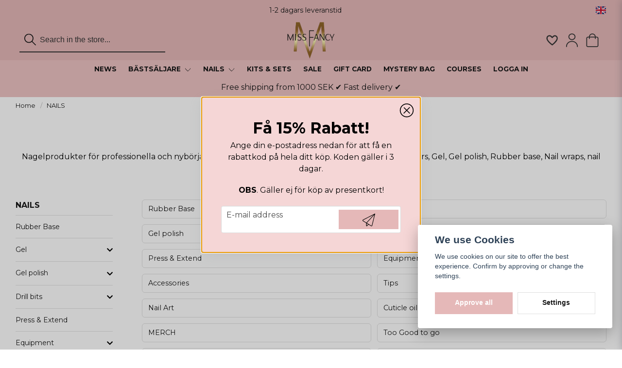

--- FILE ---
content_type: text/html; charset=UTF-8
request_url: https://missfancy.se/en/categories/produkter
body_size: 36552
content:
<!DOCTYPE html>
<html lang="en">

<!--

  ,****************,
 ********************
**/   __  _ _  _   \**
**   //\\// \\//    **
**   EHANDEL //     **
**\                /**
 ********************
  `****************`

LEVERERAT AV
NY EHANDEL | https://www.nyehandel.se

VISIT IP: 172.31.45.79
Datum/Tid: 2026-01-16 02:40:32

-->

<head>
    <meta charset="utf-8">
<meta http-equiv="X-UA-Compatible" content="IE=edge">
<meta name="viewport" content="width=device-width, initial-scale=1, maximum-scale=1, user-scalable=0">
<meta name="csrf-token" content="83h3iciBzJfHDf6Pvujf22D0CbGkCQrPFs1M5HgS">

<link rel="manifest" href="/manifest.json" crossorigin="use-credentials">

    <link rel="icon" href="https://d3dnwnveix5428.cloudfront.net/store_dc766784-8c3c-4188-8d16-a577e4ed043c/images/tZBlKBQMq64mo9R2tun1ojvjwriR3nyYSjbkjMtC.png"/>
    

    <link rel="alternate" hreflang="x-default" href="https://missfancy.se/sv/categories/produkter"/>
    <link rel="alternate" hreflang="sv-SE" href="https://missfancy.se/sv/categories/produkter"/>
    <link rel="alternate" hreflang="en-SE" href="https://missfancy.se/en/categories/produkter"/>
    <link rel="alternate" hreflang="fi-FI" href="https://missfancy.se/fi/categories/produkter"/>
    <link rel="alternate" hreflang="da-DK" href="https://missfancy.se/da/categories/produkter"/>

    <title>NAILS</title>
    <meta name="title" content="NAILS">
    <meta property="og:title" content="NAILS">
    <meta property="twitter:title" content="NAILS">
    <meta property="twitter:card" content="summary">
    <meta name="description" content=" Nagelprodukter för&nbsp;professionella och nybörjare. We have everything you need for nails. Dust collectors, Gel, Gel polish, Rubber base, Nail wraps, nail art, Hema free and...">
    <meta property="og:description" content=" Nagelprodukter för&nbsp;professionella och nybörjare. We have everything you need for nails. Dust collectors, Gel, Gel polish, Rubber base, Nail wraps, nail art, Hema free and...">
    <meta property="og:site_name" content="Miss Fancy AB">
    <meta name="author" content="Miss Fancy AB">
    <meta name="image" content="">
    <meta property="og:image" content="">
    <meta property="twitter:image" content="">
    <meta property="og:url" content="https://missfancy.se/en/categories/produkter">
    <meta property="og:type" content="product.group">

    <link rel="canonical" href="https://missfancy.se/en/categories/produkter" />
    <link rel="next" href="https://missfancy.se/en/categories/produkter?page=2" />
    <link rel="apple-touch-icon" sizes="180x180" href="https://nycdn.nyehandel.se/store_dc766784-8c3c-4188-8d16-a577e4ed043c/images/tZBlKBQMq64mo9R2tun1ojvjwriR3nyYSjbkjMtC.png?width=180&height=180" />
    <link rel="icon" sizes="192x192" type="image/png" href="https://nycdn.nyehandel.se/store_dc766784-8c3c-4188-8d16-a577e4ed043c/images/tZBlKBQMq64mo9R2tun1ojvjwriR3nyYSjbkjMtC.png?width=192&height=192" />
    <link rel="icon" sizes="96x96" type="image/png" href="https://nycdn.nyehandel.se/store_dc766784-8c3c-4188-8d16-a577e4ed043c/images/tZBlKBQMq64mo9R2tun1ojvjwriR3nyYSjbkjMtC.png?width=96&height=96" />
    <link rel="icon" sizes="32x32" type="image/png" href="https://nycdn.nyehandel.se/store_dc766784-8c3c-4188-8d16-a577e4ed043c/images/tZBlKBQMq64mo9R2tun1ojvjwriR3nyYSjbkjMtC.png?width=32&height=32" />
    <link rel="icon" sizes="16x16" type="image/png" href="https://nycdn.nyehandel.se/store_dc766784-8c3c-4188-8d16-a577e4ed043c/images/tZBlKBQMq64mo9R2tun1ojvjwriR3nyYSjbkjMtC.png?width=16&height=16" />





<script>
    // Consent Mode prep
    window.dataLayer = window.dataLayer || [];
    function gtag(){dataLayer.push(arguments);}

    if(localStorage.getItem('consentMode') === null){

        const consentMode = {
            'functionality_storage': 'granted',
            'ad_storage': 'denied',
            'ad_user_data': 'denied',
            'ad_personalization': 'denied',
            'analytics_storage': 'denied'
        };
        localStorage.setItem('consentMode', JSON.stringify(consentMode));
        gtag('consent', 'default', consentMode);
        window.dataLayer.push({
            'event': 'cookie_consent_update',
            'value': JSON.parse(localStorage.getItem('consentMode')),
        })
    } else {
        gtag('consent', 'default', JSON.parse(localStorage.getItem('consentMode')));

        window.dataLayer.push({
            'event': 'cookie_consent_update',
            'value': JSON.parse(localStorage.getItem('consentMode')),
        })
    }
</script>




    <!-- Google Tag Manager -->
    <script>(function(w,d,s,l,i){w[l]=w[l]||[];w[l].push({'gtm.start':
                new Date().getTime(),event:'gtm.js'});var f=d.getElementsByTagName(s)[0],
            j=d.createElement(s),dl=l!='dataLayer'?'&l='+l:'';j.async=true;j.src=
            'https://www.googletagmanager.com/gtm.js?id='+i+dl;f.parentNode.insertBefore(j,f);
        })(window,document,'script','dataLayer', 'GTM-K3733KL');</script>
    <!-- End Google Tag Manager -->


    <meta name="google-site-verification" content="-6qKBjQam6EkIQjA7WmONxzrib8mgDSUQ9bTgOPPmxs" />




<script src="https://static.elfsight.com/platform/platform.js" ; data-use-service-core defer></script>
<script type="text/javascript" src="//widget.trustpilot.com/bootstrap/v5/tp.widget.bootstrap.min.js"; async></script>

    <script type="application/ld+json">{"WebSite":{"@context":"https:\/\/schema.org","@type":"WebSite","url":"https:\/\/missfancy.se","potentialAction":{"@type":"SearchAction","target":{"@type":"EntryPoint","urlTemplate":"https:\/\/missfancy.se\/en\/search?query={search_term_string}"},"query-input":"required name=search_term_string"}},"Organization":{"@context":"https:\/\/schema.org","@type":"Organization","url":"https:\/\/missfancy.se","logo":null},"BreadcrumbList":{"@context":"https:\/\/schema.org","@type":"BreadcrumbList","itemListElement":[{"@type":"ListItem","position":1,"item":{"@id":"https:\/\/missfancy.se\/en\/categories\/produkter","name":"NAILS","image":null}}]}}</script>

    <link rel="stylesheet" href="/themes/foundation/css/foundation.css?id=f856d9d4af1189e7c0d68b318b1bf59f">

    <link rel="stylesheet" href="https://cdn.jsdelivr.net/gh/lipis/flag-icons@7.0.0/css/flag-icons.min.css" />

            <link rel="preconnect" href="https://fonts.gstatic.com">
        <link href="https://fonts.googleapis.com/css2?family=Montserrat:wght@400;700&amp;family=Montserrat:wght@400;700&amp;display=swap" rel="stylesheet">
    
    <script src="https://www.google.com/recaptcha/api.js?hl=en" async defer></script>

    <style type="text/css" id="nyts">
        :root{ --primary-color:#e5b8b8;--body-background:white;--text-color:#171717;--title-color:#171717;--body-font-family:"Montserrat",sans-serif;--title-font-family:"Montserrat",sans-serif;--body-font-size:1em;--topbar-height:42px;--topbar-background:#e5b8b8;--topbar-color:#171717;--topbar-font-size:1em;--topbar-usp-icon-color:#48C777;--announcement-background:#000000;--announcement-color:#FFFFFF;--announcement-action-background:transparent;--announcement-action-color:#000000;--announcement-font-size:1.1em;--announcement-padding:4px;--header-height:160px;--header-height-touch:92px;--header-background:#e5b8b8;--header-background-touch:#e5b8b8;--header-icon-color:#353535;--header-icon-color-touch:#353535;--header-cart-badge-background:#FFFFFF;--header-cart-badge-color:#171717;--header-brand-image-max-width:220px;--header-brand-image-max-height:80px;--header-brand-image-max-width-touch:144px;--header-brand-image-max-height-touch:48px;--campaign-bar-background:#edc3c3;--campaign-bar-color:#171717;--campaign-bar-font-size:1em;--campaign-bar-justify:center;--campaign-bar-font-weight:normal;--campaign-bar-padding:8px;--header-icon-size:28px;--header-icon-size-touch:24px;--navbar-color:#171717;--navbar-background:#edc3c3;--navbar-hover-background:#e5b8b8;--navbar-hover-color:#FFFFFF;--navbar-dropdown-background:#FFFFFF;--navbar-dropdown-color:#171717;--navbar-justify:center;--breadcrumb-background:transparent;--breadcrumb-color:#171717;--breadcrumb-color-hover:#171717;--breadcrumb-font-size:0.8em;--breadcrumb-justify:flex-start;--category-description-background:#fff;--category-description-color:#000000;--product-box-border-radius:0px;--product-box-border-color:#f2e8e8;--product-box-border-size:0px;--product-box-padding:20px;--product-list-buy-button-background:#e5b8b8;--product-list-buy-button-border-color:#e5b8b8;--product-list-buy-button-color:#ffffff;--product-box-text-align:center;--product-box-image-object-fit:contain;--button-buy-background:#e5b8b8;--button-buy-color:#FFFFFF;--button-border-radius:0px;--checkout-button-background:#171717;--checkout-button-border-color:#171717;--checkout-button-color:#ffffff;--primary-button-background:#e5b8b8;--primary-button-border-color:#e5b8b8;--primary-button-color:#ffffff;--secondary-button-background:#ffffff;--secondary-button-border-color:#dfdfdf;--secondary-button-color:#171717;--search-box-color:#171717;--search-box-border-radius:6px;--search-box-border-size:2px;--search-box-border-color:transparent;--search-box-background:#e5b8b8;--search-box-width:300px;--search-box-height:50px;--search-box-icon-color:#171717;--search-box-dropdown-background:white;--search-box-dropdown-color:#171717;--tag-border-radius:4px;--tag-background:#e5b8b8;--tag-border-color:#FFFFFF;--tag-color:#ffffff;--tag-font-size:0.7em;--pagination-border-radius:0px;--pagination-border-color:#171717;--pagination-background:#FFFFFF;--pagination-color:#171717;--pagination-current-border-color:#070707;--pagination-current-background:#070707;--pagination-current-color:#ffffff;--footer-background:#e5b8b8;--footer-color:#171717;--footer-title-color:#171717;--footer-link-color:#171717;--footer-top-bottom-space:100px;--footer-link-color-hover:#171717;--checkout-background:#ffffff;--checkout-header-background:#e5b8b8;--checkout-header-color:#171717;--checkout-header-height:70px;--checkout-header-height-touch:60px;--progressbar-height:16px;--progressbar-border-radius:6px;--progressbar-background:#e4e4e4;--progressbar-color:#171717;--progressbar-border-color:transparent;--flex-grid-width:6px;--mobile-tabs-background:#e6b8b8;--mobile-tabs-color:#171717;--mobile-tabs-active-background:#fff;--mobile-tabs-active-color:#171717;--mobile-sub-title-background:#e5b8b8;--mobile-sub-title-color:#ffffff;--mobile-sub-show-all-background:#f5f5f5;--mobile-sub-show-all-color:#000;--mobile-go-back-background:#fff;--mobile-go-back-color:#171717; }:root {    --transparent: none;    --white: #fff;    --black: #000;    --header-black: #333;    --bg-dark: #DDBAB9;    --bg-light: #E6C5C4;    @media (max-width: 1023px) {        --header-height: var(--header-height-touch)    }}/*BLACK FRIDAY.campaign-bar .container a {  background: #CF9752;  background: linear-gradient(to top, #CF9752 30%, #D6D1C9 50%, #D6D1C9 50%, #CF9752 100%);  -webkit-background-clip: text;  -webkit-text-fill-color: transparent;  font-weight: bold;   font-size: 30px;  text-align: center;} SLUT PÅ BLACK FRIDAY*//*.delivery__timer--wrap p {    margin: 20px 0;    white-space: nowrap;    font-size: clamp(10px, 1.5vw, 0.9rem);    background: #fef7f6;  	text-align: center;}.delivery__timer--wrap p::before {    margin: 0 0 3px;    display: inline-block;    font-family: "Font Awesome 5 Free";    font-weight: 900;  	font-size: 1.25rem;  	color: #edc3c3;    padding-right: 3px;    vertical-align: middle;  	content: "\f0d1";}#deliveryTimer {	line-height: 1;    display: inline-block;    padding: 3px 6px;    border-radius: 3px;    font-weight: bold;    background: #edc3c3;    color: #fff;}*/.slideshow.mobile .banner__slides__slide__content .action .button.is-primary {    height: unset;    padding: 2px 8px;    font-size: 14px;    margin-top: 8px;}.product-page .product-detail__information .product-meta #product-sku {    display: none;}.product-card div:has(> .favorite),.product-card .featured-properties li {    display: none;}.collection-carousel .collection-carousel-cell__image {    align-items: center;    display: flex;    height: 100px;    justify-content: center;}.collection-carousel .collection-carousel-cell__content h4 {    font-size: 15px;    font-weight: 600;}.collection-carousel .collection-carousel-cell__content .price {    font-size: .65rem;    padding-bottom: 4px;}@media screen and (max-width: 600px) {    .collection-carousel .collection-carousel-cell__content h4 {        font-size: 12px;        font-weight: 600;    }}@media screen and (min-width: 600px) {    .delivery__timer--wrap p::before {        margin: 0 10px 3px;    }}@media screen and (min-width: 1200px) {    .container {        max-width: 1800px !important;        padding-left: 2rem;        padding-right: 2rem;    }    header .main .container {        padding: 1rem 2rem 0 2rem;    }}@media screen and (max-width: 1023px) {    header {        border-bottom: 0px;    }    @media screen and (max-width: 1023px) {        .field .control.has-alternative .slot {            position: relative;            right: 0;            margin: 5px 0;        }        .g-recaptcha {            transform: scale(0.85);            transform-origin: 0 0;        }        .product-card .offer .price.has-comparison {            color: var(--sale-color);            display: contents;        }    }    .itc-columns.has-text-inside .itc-columns__column {}}@media screen and (min-width: 1024px) {    .navbar {        min-height: 2rem;    }    .navbar>.container {        min-height: 2rem;    }}/* header .topbar .container {  display: flex;  align-items: center;  justify-content: space-between;}header .topbar .container>* {  display: flex;  gap: 1rem;}header .topbar .container .trustpilot-widget {  flex-grow: 1;  padding: .5rem 0;} */header .main-bar {    flex-grow: 1;    display: flex;    align-items: center;    padding: 0 0.5rem;}header .main-bar .brand a {    display: flex;}header .main-bar .main-bar__content {    width: 100%;    display: flex;    align-items: center;    justify-content: space-between;}header .main-bar .main-bar__content>* {    width: 33.33%;    display: flex;}header .main-bar .main-bar__content>div:last-child {    justify-content: flex-end;}header .main-bar .main-bar__content .search {    max-width: 100%;}header .main-bar .main-bar__content .actions {    align-items: center;}header .main-bar .main-bar__content .actions .customer-type-select {    margin-right: .5rem;}header .main-bar .main-bar__content__center {    justify-content: center;}header .main-bar .brand img {    width: 100px;}header .button.cart-button .badge {    right: -4px;}header nav.navbar .navbar-menu li.navbar-item a {    text-transform: uppercase;    font-optical-sizing: auto;    font-weight: 600;    font-size: .85rem;}.navbar-link:not(.is-arrowless)::after {    border-width: 1px;}header .search-box {    border-radius: 0;}header .customer-select-with-label .title {    font-size: 10px;    font-weight: bold;    text-align: right;    padding-right: 2rem;    margin: 0;}header .customer-select-with-label select {    text-align: right;    border: 0px;    background: transparent;}header .customer-select-with-label .select:not(.is-multiple):not(.is-loading):after {    border-color: black;}.template-components__newsletter-form {    background: rgb(252, 255, 199);    background: linear-gradient(0deg, rgba(252, 255, 199, 1) 18%, rgba(244, 173, 241, 1) 61%, rgba(255, 163, 219, 1) 91%);}.newsletter-form__form .button:hover,.newsletter-form__form .button {    display: block;    color: transparent;}.newsletter-form h2 {    font-size: 22px;    color: #ffff;    text-align: center;}.newsletter-form__form .button::before {    content: url("data:image/svg+xml,%3Csvg version='1.1' xmlns='http://www.w3.org/2000/svg' xmlns:xlink='http://www.w3.org/1999/xlink' x='0px' y='0px' viewBox='0 0 512 512' style='enable-background:new 0 0 512 512;' xml:space='preserve'%3E%3Cg%3E%3Cpath d='M170.95,511.99c-5.76,0-11.2-2.25-15.28-6.31c-4.03-4.04-6.33-9.63-6.33-15.31V385.37L15.51,302.74 C0.3,293.5-4.56,273.56,4.7,258.32c3.18-5.23,7.74-9.43,13.18-12.16L496.49,1.15l0.85-0.34l0.47-0.18l2.56-0.57l0.98-0.04 l3.09,0.47l0.59,0.17l2.91,1.63l0.66,0.55l0.77,0.88l1.32,1.97l0.47,0.98l0.83,3.48v0.68l-0.28,2.38l-115.78,473.9 c-2.56,10.25-9.94,18.69-19.75,22.56c-3.89,1.56-8.03,2.35-12.29,2.35c-6.21,0-12.25-1.71-17.52-4.94L246.5,445.4l-60.27,60.25 C182.15,509.74,176.74,511.99,170.95,511.99z M357.59,488.89c1.88,1.15,4.05,1.77,6.29,1.77l4.44-0.85 c3.46-1.33,6.01-4.29,6.89-7.83L481.22,48.1L176.65,377.16L357.59,488.89z M170.67,490.39l57.18-56.54l-57.18-35.28V490.39z M158.13,365.74L452.65,47.56L27.5,265.22c-1.94,0.96-3.5,2.41-4.58,4.2c-1.52,2.52-1.99,5.46-1.28,8.34 c0.7,2.85,2.47,5.29,4.99,6.8l0.06,0.04L158.13,365.74z'/%3E%3C/g%3E%3C/svg%3E");    display: block;    width: 26px;    margin: 0 auto;}.product-information-wrapper {    background: #fef7f6;    padding: 1.5rem;    border-radius: 8px;}.product-page .product-information h3,h4 {    color: black;    font-size: 22px;}.sort-control .sort-button .button {    background: var(--primary-button-background);    color: var(--primary-button-color);}.search {    justify-content: start;}.search-box {    box-shadow: none;    border: none;}.search-box .search-field input::-webkit-input-placeholder {    color: #000000;}img {    display: block;    margin: 0 auto;}.product-page .product-image-slider__thumbnails {    display: flex;    flex-wrap: wrap;    margin: 1rem -5px 0;    width: calc(100% + 20px);    padding-bottom: 1.5rem;}#product-price,.product-card .offer .price {    font-weight: bold;    font-size: 1.2rem;}.product-card {    background: #fff;    display: flex;    flex-direction: column;}.product-card .details .name {    font-weight: normal;}.product-card .details .primary-category {    font-weight: bold;    padding-bottom: 1.5rem;}.product-card {    display: flex;    flex-direction: column;    box-shadow: 0 6px 8px -1px rgb(0 0 0 / 10%), 0 2px 4px -1px rgb(0 0 0 / 6%);    border: 2px solid #f0f0f0;}.product-card>* {    flex-grow: 1;    display: flex;    flex-direction: column;}.product-card a:first-child {    flex-shrink: 0;}.product-card .details {    display: flex;    flex-grow: 1;    flex-direction: column;}.product-card .details a {    flex-grow: 1;}.product-card .details .name {    text-overflow: initial;    white-space: normal;    font-size: smaller;}.product-card .details {    display: flex;    flex-grow: 1;    flex-direction: column;    height: 152px;}.product-card__image .buy-more-pay-less {    background: #e5b8b8;    font-size: 0.55rem;}.product-card .buy-controls {    margin: 0 -10px -10px -10px;}.product-card .buy-form button {    width: 100%;    border-radius: 0px;}.product-card .buy-controls .buy {    width: 100% !important;    background-size: cover;    background-position: center;}.product-card__ribbons .ribbon.labeled {    background-color: #e5b8b8;    font-size: 10px;}.ribbon.campaign, .ribbon.sale {    background: var(--ribbon-sale-background);    color: var(--ribbon-sale-color);    font-size: 10px;}.ribbon {    border-radius: 25px;    padding: 4px 10px;    display: flex;    align-items: center;    justify-content: center;}.product-card__ribbons__cards {    align-items: flex-start;    justify-content: space-between;    display: flex;    flex-direction: row-reverse;    gap: 10px;}strong {    color: black;    font-weight: 700;}.product-detail__media .ribbons .ribbon {    font-size: 10px;    background: #e5b8b8;}.product-page .product-information>* content {    width: 100%;    padding-right: .1.5rem;}.product-page .product-information>* {    color: black;}.category-sidebar #category-menu .active {    padding-left: 1rem;}.category-sidebar #category-menu .active li {    border-left: 1px solid var(--category-sub-ul-border-top-color);}.category-sidebar #category-menu .active li:last-child {    margin-bottom: 1.5rem;}.category-sidebar #category-menu .active li:first-child {    margin-top: 1.5rem;}.template-components__image-text-columns .section {    padding-top: 1.5rem;}.itc-columns .itc-columns__column .itc-columns__column__content {    display: none;}footer .components .component {    width: 20%;}footer .component-columns {    flex-direction: column;}footer .component-columns__columns {    margin-bottom: .5rem;}@media screen and (max-width: 1023px) {    .product-page .product-information {        flex-direction: column;    }    .pl-list h2 {        margin-bottom: 1rem;    }    header .main-bar .main-bar__content .search {        display: none;    }    /* asd */    header .main-bar .main-bar__content .search.active {        position: absolute;        inset: 0;        background: var(--bg-dark);        width: 100%;        z-index: 41;        padding: 0 .5rem;        display: flex;        align-items: center;    }    header .main-bar .main-bar__content .search .search-box {        width: 100%;    }    header .topbar .container {        padding: 0 .75rem;    }    .product-card {        padding: 5px;    }    .product-card .details .name {        font-size: 13px;    }    footer .components .component {        width: 48%;    }    header .main-bar .brand img {        width: 55px;    }}footer .footer-copy {    font-size: .8rem;}footer .footer-copy img {    max-width: 100% !important;}footer .footer-copy .container .container {    padding: 0;}.product-package .package-item {    padding: .5rem 1rem}.product-page .product-detail__media .ribbons .ribbon {    font-size: 10px;}.product-card .buy-controls {    margin: 0 -5px;}.product-page-lists__similar-products .products.has-3>* {    width: 16.66%;}.related-categories {    margin-top: 1rem;    display: none;}.product-package {    margin-bottom: 1rem;}.benefit-boxes .benefit.is-column {    flex-direction: column;    align-items: center;}.benefit-boxes .benefit__description h4 {    font-size: 1.1rem;    font-weight: 700;    margin: 0;    text-align: center;}.benefit-boxes .benefit__description p {    font-size: .8rem;    text-align: center;}@media screen and (max-width: 1023px) {    .benefit-boxes .benefit__description h4 {        font-size: 12px;        font-weight: 700;        margin: 0;        text-align: center;    }    .benefit-boxes .benefit__description p {        font-size: 8px;        text-align: center;    }}@media screen and (max-width: 1023px) {    .benefit-boxes .benefit .benefit__icon {        height: 40px;        width: 40px;    }}.nyehandel {    display: none;}/*@media screen and (max-width: 1023px) {.campaign-bar .container a {    background: #CF9752;    background: linear-gradient(to top, #CF9752 30%, #D6D1C9 50%, #D6D1C9 50%, #CF9752 100%);    -webkit-background-clip: text;    -webkit-text-fill-color: transparent;    font-weight: bold;    font-size: 16px;    text-align: center;}*/@media screen and (max-width: 1023px) {    .benefit-boxes {        flex-direction: row;        gap: 4px;        flex-wrap: nowrap;        padding: 1rem 0;    }    .benefit-boxes .benefit__description p,    .benefit-boxes .benefit {        margin: 0    }    .benefit-boxes .benefit__description {        margin-left: 0;    }}/*  */.topbar-usp {    padding: 12px 0;    text-align: center;    position: relative;    overflow: hidden;    height: 100%;    width: 100%;    display: flex;    align-items: center;    justify-content: center;}.topbar-usp ul {    list-style: none;    margin: 0;    padding: 0;    position: relative;    width: 100%;    height: 100%;}.topbar-usp li {    position: absolute;    top: 0;    left: 0;    width: 100%;    height: 100%;    display: flex;    align-items: center;    justify-content: center;    gap: 4px;    font-size: 14px;    font-weight: 500;    opacity: 0;    transform: translateY(100%);    transition: all 0.6s cubic-bezier(0.4, 0, 0.2, 1);}.topbar-usp li.active {    opacity: 1;    transform: translateY(0);}.topbar-usp li.prev {    opacity: 0;    transform: translateY(-100%);}.topbar-usp:hover li {    animation-play-state: paused;}.topbar-icon {    width: 14px;    margin-block-end: 2px;}body:has(.store-startpage) header {    --custom-bg: var(--transparent);    --header-background: var(--transparent);    --topbar-background: var(--transparent);    --navbar-background: var(--transparent);    --search-box-background: var(--transparent);    --navbar-hover-background: var(--transparent);    --header-icon-color: var(--header-black);    --header-icon-color-touch: var(--header-black);    --topbar-color: var(--header-black);    --navbar-hover-color: var(--header-black);    --navbar-color: var(--header-black);    --search-box-icon-color: var(--header-black);    background-image: linear-gradient(0deg, rgba(255, 255, 255, 0.00) 0%, rgba(255, 255, 255, 0.45) 43%, rgba(255, 255, 255, 0.60) 100%);    background-image: linear-gradient(0deg, rgba(255, 255, 255, 0.00) 0%, rgba(255, 255, 255, 0.25) 43%, rgba(255, 255, 255, 0.40) 100%);    backdrop-filter: blur(10px);}body:has(.store-startpage).has-fixed-header.header-fixed-shrinked header {    --custom-bg: var(--bg-dark);    --header-icon-color: var(--header-black);    --header-background: var(--bg-dark);    --topbar-color: var(--header-black);    --navbar-hover-background: var(--bg-dark);    --navbar-background: var(--bg-light);    --navbar-color: var(--header-black);    --search-box-icon-color: var(--header-black);    background-image: unset;    backdrop-filter: unset;}body:has(.store-startpage) header {    background: var(--custom-bg);}body:has(.store-startpage).has-fixed-header.header-fixed-shrinked header .search-box .search-field .input::placeholder,body:has(.store-startpage).has-fixed-header.header-fixed-shrinked header .search-box .search-field .input {    border-color: var(--header-black);    color: var(--header-black);}/* header,header nav.navbar,header .topbar,.search-box .search-field .input {    transition: all 250ms ease;} */.search-box .search-field .fas {    top: 50%;    transform: translateY(-50%);    right: unset;    left: 10px;}.search-box .search-field .fas.fa-search::before {    all: unset}.search-box .search-field .input:focus-visible {    outline: none !important;    border: 2px solid var(--header-black);}.search-box .search-field .input::placeholder {    color: var(--header-black);}.search-box .search-field .input {    box-shadow: unset;    border-bottom: 2px solid var(--header-black);    ;    padding-left: 42px;    padding-right: 16px;    color: var(--header-black);    ;}body.header-fixed-shrinked header .topbar {    height: var(--topbar-height);}body.header-fixed-shrinked header {    height: var(--header-height);}body.has-fixed-header:has(.store-startpage) main {    --main-padding-top: 0;}@media screen and (max-width: 1023px) {    .slideshow-banner-medium {        height: 450px;    }    header:has(.search.active) {        background: var(--bg-dark);        --search-box-background: var(--bg-dark);    }    header .main-bar .container {        position: unset;    }    /* body:has(.store-startpage) header {        --header-background-touch: var(--transparent);    }    body:has(.store-startpage).has-fixed-header.header-fixed-shrinked header {        --header-icon-color-touch: var(--header-black);        --header-background-touch: var(--bg-dark);    } */    body.has-fixed-header:has(.store-startpage) main {        --main-padding-top-touch: 0;    }}@media screen and (max-width: 768px) {    .slideshow-banner.mobile .banner__slides__slide img {        height: 450px;    }}
    </style>
    
    <!-- checkout js -->
    

</head>

<body class="has-fixed-header" style="visibility: hidden;">

    <!-- Google Tag Manager (noscript) -->
    <noscript><iframe src="https://www.googletagmanager.com/ns.html?id=GTM-K3733KL" height="0" width="0" style="display:none;visibility:hidden"></iframe></noscript>
    <!-- End Google Tag Manager (noscript) -->

<a href="#skip-to-main-content" class="skip__main-content" id="skip-to" tabindex="0"
   @click="setMainFocus">Hoppa till innehåll</a>

<div id="store-instance" class="main-wrapper">

            <cookie-concent visitor-id="" :takeover="false" gdpr="" message=""></cookie-concent>
    
    
    
    


                    <header id="store-header">
        <div class="topbar">
  <div class="container">
    <div class="topbar-usp">
      <ul >
                    <li>Fri frakt över 399 kr</li>
                    <li>1-2 dagars leveranstid</li>
                    <li>67.2K följare</li>
                    <li>43.7K följare</li>
            </ul>

    </div>
    <div class="channel-selector">
      <channel-select></channel-select>
    </div>
  </div>
</div>

<div class="main-bar">
  <div class="container">
    <div class="main-bar__content">
      <div class="main-bar__content__left flex">
      <button class="button hamburger" @click="toggleMobileNav"  aria-label="Öppna mobilmeny" aria-expanded="false" aria-controls="mobile-side-nav-wrap" id="mobile-nav-menu">
                        <span class="icon">
                                                            <svg xmlns="http://www.w3.org/2000/svg" fill="none" viewBox="0 0 24 24" stroke="currentColor">
                                  <path stroke-linecap="round" stroke-linejoin="round" stroke-width="2" d="M4 6h16M4 12h16M4 18h16" />
                                </svg>
                            

                        </span>
</button>
        <button class="button is-hidden-desktop" id="mobile-search-trigger" aria-label="Öppna sökfältet">
                        <span class="icon">
                            <svg xmlns="http://www.w3.org/2000/svg" fill="none" viewBox="0 0 24 24" stroke="currentColor">
  <path stroke-linecap="round" stroke-linejoin="round" stroke-width="2" d="M21 21l-6-6m2-5a7 7 0 11-14 0 7 7 0 0114 0z" />
</svg>
                        </span>
</button>

        <div id="search-container" class="search search-type-original "
     >

            <product-search
            search-query=""
            placeholder=""></product-search>
    
</div>


      </div>
      <div class="main-bar__content__center">
        <div class="brand "
     >
    <a href="/">
                    <img src="https://d3dnwnveix5428.cloudfront.net/store_dc766784-8c3c-4188-8d16-a577e4ed043c/images/0x3oTQSDmLNae9rOYZKh40U2ATjXlDF2ryAYtjqz.png" alt="Miss Fancy AB" title="Miss Fancy AB"/>
            </a>
</div>

      </div>
      <div class="actions flex">
        <a aria-label="Lägg till som favorit" class="button favorite-button"
	        href="https://missfancy.se/en/favorites">
		<span class="icon" aria-hidden="true">
							<svg width="48px" height="48px" viewBox="0 0 24 24" fill="none" xmlns="http://www.w3.org/2000/svg">
					<path d="M12.7692 6.70483C9.53846 2.01902 4 3.90245 4 8.68256C4 13.4627 13.2308 20 13.2308 20C13.2308 20 22 13.2003 22 8.68256C22 4.16479 16.9231 2.01903 13.6923 6.70483L13.2308 7.0791L12.7692 6.70483Z"
					      stroke="currentColor" stroke-width="2" stroke-linecap="round" stroke-linejoin="round"/>
				</svg>
					</span>
	</a>


        <a aria-label="My account"
   class="button account-button" href="https://missfancy.se/en/account">
                        <span class="icon">

                                                            <svg xmlns="http://www.w3.org/2000/svg"
                                     viewBox="0 0 24 24">
                                    <circle fill="none" cx="12" cy="7" r="3"></circle>
                                    <path d="M12 2C9.243 2 7 4.243 7 7s2.243 5 5 5 5-2.243 5-5S14.757 2 12 2zM12 10c-1.654 0-3-1.346-3-3s1.346-3 3-3 3 1.346 3 3S13.654 10 12 10zM21 21v-1c0-3.859-3.141-7-7-7h-4c-3.86 0-7 3.141-7 7v1h2v-1c0-2.757 2.243-5 5-5h4c2.757 0 5 2.243 5 5v1H21z"></path>
                                </svg>
                            

                        </span>
</a>
        <div class="basket-icon">
    <basket-component>

                    <svg class="fill-current" xmlns="http://www.w3.org/2000/svg"
                 viewBox="0 0 24 24">
                <path d="M21,7H7.462L5.91,3.586C5.748,3.229,5.392,3,5,3H2v2h2.356L9.09,15.414C9.252,15.771,9.608,16,10,16h8 c0.4,0,0.762-0.238,0.919-0.606l3-7c0.133-0.309,0.101-0.663-0.084-0.944C21.649,7.169,21.336,7,21,7z M17.341,14h-6.697L8.371,9 h11.112L17.341,14z"></path>
                <circle cx="10.5" cy="18.5" r="1.5"></circle>
                <circle cx="17.5" cy="18.5" r="1.5"></circle>
            </svg>
        

    </basket-component>
</div>
        <div class="is-hidden-desktop"></div>
      </div>
    </div>
  </div>
</div>

<div class="is-hidden-mobile">
  <nav class="navbar "
     >
    <div class="container">
        <ul class="navbar-menu">
    
        
        
            
                            <li class="navbar-item">
                    <a
                       href="https://missfancy.se/en/categories/nyheter"
                       target="_self">
                        NEWS
                    </a>
                </li>

                    
            
            
                                    <li class="navbar-item has-dropdown is-hoverable is-mega">
                        <a class="navbar-link"
                           href="https://missfancy.se/en/categories/bastsaljare"
                           target="_self">
                            BÄSTSÄLJARE

                        </a>
                                                    <div class="image-menu navbar-dropdown">

        <section class="image-menu-section">
                                        <div class="image-menu-section__item custom-flow-item">
                <a href="https://missfancy.se/en/categories/builder-gel-1" target="_self">

                        <div class="image">
                                                    </div>

                    <div class="title">
                        Gel
                    </div>

                </a>
            </div>
                                        <div class="image-menu-section__item custom-flow-item">
                <a href="https://missfancy.se/en/categories/top-coat" target="_self">

                        <div class="image">
                                                    </div>

                    <div class="title">
                        Top Coat
                    </div>

                </a>
            </div>
                                        <div class="image-menu-section__item custom-flow-item">
                <a href="https://missfancy.se/en/categories/gel-polish" target="_self">

                        <div class="image">
                                                    </div>

                    <div class="title">
                        Gel Polish
                    </div>

                </a>
            </div>
                                        <div class="image-menu-section__item custom-flow-item">
                <a href="https://missfancy.se/en/categories/base-gel-1" target="_self">

                        <div class="image">
                                                    </div>

                    <div class="title">
                        Base gel
                    </div>

                </a>
            </div>
                                        <div class="image-menu-section__item custom-flow-item">
                <a href="https://missfancy.se/en/categories/prep-1" target="_self">

                        <div class="image">
                                                    </div>

                    <div class="title">
                        Prep
                    </div>

                </a>
            </div>
                                        <div class="image-menu-section__item custom-flow-item">
                <a href="https://missfancy.se/en/categories/elektronsikt" target="_self">

                        <div class="image">
                                                    </div>

                    <div class="title">
                        Elektroniskt
                    </div>

                </a>
            </div>
                                        <div class="image-menu-section__item custom-flow-item">
                <a href="https://missfancy.se/en/categories/bits" target="_self">

                        <div class="image">
                                                    </div>

                    <div class="title">
                        Bits
                    </div>

                </a>
            </div>
                                        <div class="image-menu-section__item custom-flow-item">
                <a href="https://missfancy.se/en/categories/lim-1" target="_self">

                        <div class="image">
                                                    </div>

                    <div class="title">
                        Lim
                    </div>

                </a>
            </div>
                                        <div class="image-menu-section__item custom-flow-item">
                <a href="https://missfancy.se/en/categories/french-gel-1" target="_self">

                        <div class="image">
                                                    </div>

                    <div class="title">
                        French Gel
                    </div>

                </a>
            </div>
                                        <div class="image-menu-section__item custom-flow-item">
                <a href="https://missfancy.se/en/categories/bastsaljare-tillbehor" target="_self">

                        <div class="image">
                                                    </div>

                    <div class="title">
                        Tillbehör
                    </div>

                </a>
            </div>
                                        <div class="image-menu-section__item custom-flow-item">
                <a href="https://missfancy.se/en/categories/rubber-base-1" target="_self">

                        <div class="image">
                                                    </div>

                    <div class="title">
                        Rubber base
                    </div>

                </a>
            </div>
                    </section>
    </div>
                        
                    </li>
                    
                    
            
            
                                    <li class="navbar-item has-dropdown is-hoverable is-mega">
                        <a class="navbar-link"
                           href="https://missfancy.se/en/categories/produkter"
                           target="_self">
                            NAILS

                        </a>
                                                    <div class="image-menu navbar-dropdown">

        <section class="image-menu-section">
                                        <div class="image-menu-section__item custom-flow-item">
                <a href="https://missfancy.se/en/categories/rubber-base" target="_self">

                        <div class="image">
                                                    </div>

                    <div class="title">
                        Rubber Base
                    </div>

                </a>
            </div>
                                        <div class="image-menu-section__item custom-flow-item">
                <a href="https://missfancy.se/en/categories/gele" target="_self">

                        <div class="image">
                                                    </div>

                    <div class="title">
                        Gel
                    </div>

                </a>
            </div>
                                        <div class="image-menu-section__item custom-flow-item">
                <a href="https://missfancy.se/en/categories/gellack" target="_self">

                        <div class="image">
                                                    </div>

                    <div class="title">
                        Gel polish
                    </div>

                </a>
            </div>
                                        <div class="image-menu-section__item custom-flow-item">
                <a href="https://missfancy.se/en/categories/drill-bits" target="_self">

                        <div class="image">
                                                    </div>

                    <div class="title">
                        Drill bits
                    </div>

                </a>
            </div>
                                        <div class="image-menu-section__item custom-flow-item">
                <a href="https://missfancy.se/en/categories/press-extend" target="_self">

                        <div class="image">
                                                    </div>

                    <div class="title">
                        Press &amp; Extend
                    </div>

                </a>
            </div>
                                        <div class="image-menu-section__item custom-flow-item">
                <a href="https://missfancy.se/en/categories/utrustning" target="_self">

                        <div class="image">
                                                    </div>

                    <div class="title">
                        Equipment
                    </div>

                </a>
            </div>
                                        <div class="image-menu-section__item custom-flow-item">
                <a href="https://missfancy.se/en/categories/tillbehor" target="_self">

                        <div class="image">
                                                    </div>

                    <div class="title">
                        Accessories
                    </div>

                </a>
            </div>
                                        <div class="image-menu-section__item custom-flow-item">
                <a href="https://missfancy.se/en/categories/tippar" target="_self">

                        <div class="image">
                                                    </div>

                    <div class="title">
                        Tips
                    </div>

                </a>
            </div>
                                        <div class="image-menu-section__item custom-flow-item">
                <a href="https://missfancy.se/en/categories/nail-art" target="_self">

                        <div class="image">
                                                    </div>

                    <div class="title">
                        Nail Art
                    </div>

                </a>
            </div>
                                        <div class="image-menu-section__item custom-flow-item">
                <a href="https://missfancy.se/en/categories/nagelolja" target="_self">

                        <div class="image">
                                                    </div>

                    <div class="title">
                        Cuticle oil
                    </div>

                </a>
            </div>
                                        <div class="image-menu-section__item custom-flow-item">
                <a href="https://missfancy.se/en/categories/merch" target="_self">

                        <div class="image">
                                                    </div>

                    <div class="title">
                        MERCH
                    </div>

                </a>
            </div>
                                        <div class="image-menu-section__item custom-flow-item">
                <a href="https://missfancy.se/en/categories/too-good-to-go" target="_self">

                        <div class="image">
                                                    </div>

                    <div class="title">
                        Too Good to go
                    </div>

                </a>
            </div>
                                        <div class="image-menu-section__item custom-flow-item">
                <a href="https://missfancy.se/en/categories/prep" target="_self">

                        <div class="image">
                                                    </div>

                    <div class="title">
                        PREP
                    </div>

                </a>
            </div>
                                        <div class="image-menu-section__item custom-flow-item">
                <a href="https://missfancy.se/en/categories/grundutbildning-nagelterapeut" target="_self">

                        <div class="image">
                                                    </div>

                    <div class="title">
                        Grundutbildning-Nagelterapeut
                    </div>

                </a>
            </div>
                                        <div class="image-menu-section__item custom-flow-item">
                <a href="https://missfancy.se/en/categories/vardande" target="_self">

                        <div class="image">
                                                    </div>

                    <div class="title">
                        Vårdande
                    </div>

                </a>
            </div>
                                        <div class="image-menu-section__item custom-flow-item">
                <a href="https://missfancy.se/en/categories/refill" target="_self">

                        <div class="image">
                                                    </div>

                    <div class="title">
                        Refill
                    </div>

                </a>
            </div>
                    </section>
    </div>
                        
                    </li>
                    
                    
            
                            <li class="navbar-item">
                    <a
                       href="https://missfancy.se/en/categories/value-kit"
                       target="_self">
                        KITS &amp; SETS
                    </a>
                </li>

                    
            
                            <li class="navbar-item">
                    <a
                       href="https://missfancy.se/en/categories/sale"
                       target="_self">
                        SALE
                    </a>
                </li>

                    
            
                            <li class="navbar-item">
                    <a
                       href="https://missfancy.se/en/categories/presentkort"
                       target="_self">
                        Gift card
                    </a>
                </li>

                    
            
                            <li class="navbar-item">
                    <a
                       href="https://missfancy.se/en/categories/mystery-bag"
                       target="_self">
                        MYSTERY BAG
                    </a>
                </li>

                    
            
                            <li class="navbar-item">
                    <a
                       href="https://missfancy.se/en/page/kurser"
                       target="_self">
                        Courses
                    </a>
                </li>

                    
            
                            <li class="navbar-item">
                    <a
                       href="/sv/account/login"
                       target="_self">
                        LOGGA IN
                    </a>
                </li>

                        </ul>
    </div>
</nav>
</div>
    </header>
            

        <main class="store-main" id="store-main">
                            <div class="campaign-bar">
        <div class="container">
            <div class="campaign-bar__content">
                                    <a href="/">
                        Free shipping from 1000 SEK ✔️ Fast delivery ✔️
                    </a>
                            </div>
        </div>
    </div>

<div class=" "
     >
        <nav class="breadcrumb" aria-label="breadcrumbs" id="main-breadcrumb">
        <div class="container">
            <ul>
                                    <li class="">
                        <a href="https://missfancy.se/en"
                                                   >
                            Home
                        </a>
                    </li>

                                    <li class=" is-active ">
                        <a href="https://missfancy.se/en/categories/produkter"
                            aria-current="page"                         >
                            NAILS
                        </a>
                    </li>

                            </ul>
        </div>
    </nav>


</div>

<div id="skip-to-main-content">
    <input type="hidden" id="active__category" value="50"/>


    
        <article class="category-description">
        <div class="container">

                            <h1 class="title">NAILS</h1>
            
                            <p>Nagelprodukter för&nbsp;professionella och nybörjare. We have everything you need for nails. Dust collectors, Gel, Gel polish, Rubber base, Nail wraps, nail art, Hema free and di- Hema free products.</p>
            
        </div>
    </article>


    <div class="container "
             >

        <section
            class="main-container category has-sidebar">

                            <aside class="aside">
    <div class="category-sidebar">
        <div class="categories">
            <h2>

            <a href="https://missfancy.se/en/categories/produkter">
                NAILS
            </a>

        </h2>
        <ul class="category-menu" id="category-menu">
                                    <li
        class=" "
>
    <a class=""
            href="https://missfancy.se/en/categories/rubber-base">
        Rubber Base

        </a>

    </li>
                                                <li
        class="has-children "
>
    <a class=""
            href="https://missfancy.se/en/categories/gele">
        Gel

            <span class="caret"></span>
        </a>

            <ul class="nested">
                                                <li
        class=" "
>
    <a class=""
            href="https://missfancy.se/en/categories/french-gel">
        French gel

        </a>

    </li>
                                                                <li
        class=" "
>
    <a class=""
            href="https://missfancy.se/en/categories/cover-gel">
        Cover gel

        </a>

    </li>
                                                                <li
        class=" "
>
    <a class=""
            href="https://missfancy.se/en/categories/builder-gel">
        Builder gel

        </a>

    </li>
                                                                <li
        class=" "
>
    <a class=""
            href="https://missfancy.se/en/categories/base-gel">
        Base gel

        </a>

    </li>
                                                                <li
        class=" "
>
    <a class=""
            href="https://missfancy.se/en/categories/painting-gel">
        Painting Gel

        </a>

    </li>
                                                                <li
        class=" "
>
    <a class=""
            href="https://missfancy.se/en/categories/3d-gel">
        3D Gel

        </a>

    </li>
                                                                <li
        class=" "
>
    <a class=""
            href="https://missfancy.se/en/categories/cream-builder">
        Cream Builder

        </a>

    </li>
                                                                <li
        class=" "
>
    <a class=""
            href="https://missfancy.se/en/categories/builder-in-a-bottle">
        Builder in a bottle

        </a>

    </li>
                                                                <li
        class=" "
>
    <a class=""
            href="https://missfancy.se/en/categories/shape-gel">
        Shape Gel

        </a>

    </li>
                                    </ul>

    </li>
                                                <li
        class="has-children "
>
    <a class=""
            href="https://missfancy.se/en/categories/gellack">
        Gel polish

            <span class="caret"></span>
        </a>

            <ul class="nested">
                                                <li
        class=" "
>
    <a class=""
            href="https://missfancy.se/en/categories/farger">
        Färger

        </a>

    </li>
                                                                <li
        class=" "
>
    <a class=""
            href="https://missfancy.se/en/categories/top-coat-base-coat">
        Top &amp; Base Coat

        </a>

    </li>
                                                                <li
        class=" "
>
    <a class=""
            href="https://missfancy.se/en/categories/gelly">
        Jelly

        </a>

    </li>
                                                                <li
        class=" "
>
    <a class=""
            href="https://missfancy.se/en/categories/metallic">
        Metallic

        </a>

    </li>
                                                                <li
        class=" "
>
    <a class=""
            href="https://missfancy.se/en/categories/cat-eye">
        Cat Eye

        </a>

    </li>
                                                                <li
        class=" "
>
    <a class=""
            href="https://missfancy.se/en/categories/effekt-gellack">
        Effekt Gellack

        </a>

    </li>
                                                                <li
        class=" "
>
    <a class=""
            href="https://missfancy.se/en/categories/liner-gel">
        Liner gel

        </a>

    </li>
                                                                <li
        class=" "
>
    <a class=""
            href="https://missfancy.se/en/categories/kollektioner">
        Kollektioner

        </a>

    </li>
                                                                <li
        class=" "
>
    <a class=""
            href="https://missfancy.se/en/categories/glitter-gellack">
        Glitter gellack

        </a>

    </li>
                                    </ul>

    </li>
                                                <li
        class="has-children "
>
    <a class=""
            href="https://missfancy.se/en/categories/drill-bits">
        Drill bits

            <span class="caret"></span>
        </a>

            <ul class="nested">
                                                <li
        class=" "
>
    <a class=""
            href="https://missfancy.se/en/categories/cuticle-bits">
        Cuticle bits

        </a>

    </li>
                                                                <li
        class=" "
>
    <a class=""
            href="https://missfancy.se/en/categories/ceramic-bits">
        Ceramic bits

        </a>

    </li>
                                                                <li
        class=" "
>
    <a class=""
            href="https://missfancy.se/en/categories/carbide-bits">
        Carbide Bits

        </a>

    </li>
                                                                <li
        class=" "
>
    <a class=""
            href="https://missfancy.se/en/categories/mandrel-bit">
        Mandrel bit

        </a>

    </li>
                                                                <li
        class=" "
>
    <a class=""
            href="https://missfancy.se/en/categories/sanding-bands">
        Sanding bands

        </a>

    </li>
                                    </ul>

    </li>
                                                <li
        class=" "
>
    <a class=""
            href="https://missfancy.se/en/categories/press-extend">
        Press &amp; Extend

        </a>

    </li>
                                                <li
        class="has-children "
>
    <a class=""
            href="https://missfancy.se/en/categories/utrustning">
        Equipment

            <span class="caret"></span>
        </a>

            <ul class="nested">
                                                <li
        class=" "
>
    <a class=""
            href="https://missfancy.se/en/categories/elfilar">
        Elfilar

        </a>

    </li>
                                                                <li
        class=" "
>
    <a class=""
            href="https://missfancy.se/en/categories/organisering">
        Organisering

        </a>

    </li>
                                                                <li
        class=" "
>
    <a class=""
            href="https://missfancy.se/en/categories/verktyg">
        Verktyg

        </a>

    </li>
                                                                <li
        class=" "
>
    <a class=""
            href="https://missfancy.se/en/categories/uvled-lampor">
        UV/LED Lamps

        </a>

    </li>
                                                                <li
        class=" "
>
    <a class=""
            href="https://missfancy.se/en/categories/arbetslampor">
        Arbetslampor

        </a>

    </li>
                                                                <li
        class=" "
>
    <a class=""
            href="https://missfancy.se/en/categories/nitril-handskar">
        Nitril handskar

        </a>

    </li>
                                                                <li
        class=" "
>
    <a class=""
            href="https://missfancy.se/en/categories/pro-collection">
        PRO Collection

        </a>

    </li>
                                                                <li
        class=" "
>
    <a class=""
            href="https://missfancy.se/en/categories/lite-collection">
        LITE Collection

        </a>

    </li>
                                                                <li
        class=" "
>
    <a class=""
            href="https://missfancy.se/en/categories/utsug">
        Utsug

        </a>

    </li>
                                    </ul>

    </li>
                                                <li
        class="has-children "
>
    <a class=""
            href="https://missfancy.se/en/categories/tillbehor">
        Accessories

            <span class="caret"></span>
        </a>

            <ul class="nested">
                                                <li
        class=" "
>
    <a class=""
            href="https://missfancy.se/en/categories/penslar">
        Penslar

        </a>

    </li>
                                                                <li
        class=" "
>
    <a class=""
            href="https://missfancy.se/en/categories/vatskor">
        Vätskor

        </a>

    </li>
                                                                <li
        class=" "
>
    <a class=""
            href="https://missfancy.se/en/categories/desinfektion">
        Desinfektion

        </a>

    </li>
                                                                <li
        class=" "
>
    <a class=""
            href="https://missfancy.se/en/categories/filar">
        Filar

        </a>

    </li>
                                                                <li
        class=" "
>
    <a class=""
            href="https://missfancy.se/en/categories/filter">
        Filter

        </a>

    </li>
                                                                <li
        class=" "
>
    <a class=""
            href="https://missfancy.se/en/categories/pads">
        Pads

        </a>

    </li>
                                    </ul>

    </li>
                                                <li
        class="has-children "
>
    <a class=""
            href="https://missfancy.se/en/categories/tippar">
        Tips

            <span class="caret"></span>
        </a>

            <ul class="nested">
                                                <li
        class=" "
>
    <a class=""
            href="https://missfancy.se/en/categories/korta-tippar">
        Korta tippar

        </a>

    </li>
                                                                <li
        class=" "
>
    <a class=""
            href="https://missfancy.se/en/categories/gelly-tippar">
        Gelly tippar

        </a>

    </li>
                                                                <li
        class=" "
>
    <a class=""
            href="https://missfancy.se/en/categories/pafyllning">
        Påfyllning

        </a>

    </li>
                                                                <li
        class=" "
>
    <a class=""
            href="https://missfancy.se/en/categories/coffin-tippar">
        Coffin tippar

        </a>

    </li>
                                                                <li
        class=" "
>
    <a class=""
            href="https://missfancy.se/en/categories/square-tippar">
        Square tippar

        </a>

    </li>
                                                                <li
        class=" "
>
    <a class=""
            href="https://missfancy.se/en/categories/stiletto-tippar">
        Stiletto tippar

        </a>

    </li>
                                                                <li
        class=" "
>
    <a class=""
            href="https://missfancy.se/en/categories/easy-forms">
        Easy forms

        </a>

    </li>
                                    </ul>

    </li>
                                                <li
        class="has-children "
>
    <a class=""
            href="https://missfancy.se/en/categories/nail-art">
        Nail Art

            <span class="caret"></span>
        </a>

            <ul class="nested">
                                                <li
        class=" "
>
    <a class=""
            href="https://missfancy.se/en/categories/stickers">
        stickers

        </a>

    </li>
                                                                <li
        class=" "
>
    <a class=""
            href="https://missfancy.se/en/categories/chrome">
        Chrome

        </a>

    </li>
                                                                <li
        class=" "
>
    <a class=""
            href="https://missfancy.se/en/categories/glitter-101">
        Glitter

        </a>

    </li>
                                                                <li
        class=" "
>
    <a class=""
            href="https://missfancy.se/en/categories/ombre-spray">
        Ombre Spray

        </a>

    </li>
                                    </ul>

    </li>
                                                <li
        class=" "
>
    <a class=""
            href="https://missfancy.se/en/categories/nagelolja">
        Cuticle oil

        </a>

    </li>
                                                <li
        class=" "
>
    <a class=""
            href="https://missfancy.se/en/categories/merch">
        MERCH

        </a>

    </li>
                                                <li
        class=" "
>
    <a class=""
            href="https://missfancy.se/en/categories/too-good-to-go">
        Too Good to go

        </a>

    </li>
                                                <li
        class=" "
>
    <a class=""
            href="https://missfancy.se/en/categories/prep">
        PREP

        </a>

    </li>
                                                <li
        class=" "
>
    <a class=""
            href="https://missfancy.se/en/categories/grundutbildning-nagelterapeut">
        Grundutbildning-Nagelterapeut

        </a>

    </li>
                                                <li
        class=" "
>
    <a class=""
            href="https://missfancy.se/en/categories/vardande">
        Vårdande

        </a>

    </li>
                                                <li
        class=" "
>
    <a class=""
            href="https://missfancy.se/en/categories/refill">
        Refill

        </a>

    </li>
                        </ul>
</div>

<script type="text/javascript">


    var getParents = function (elem, selector) {

        // Element.matches() polyfill
        if (!Element.prototype.matches) {
            Element.prototype.matches =
                Element.prototype.matchesSelector ||
                Element.prototype.mozMatchesSelector ||
                Element.prototype.msMatchesSelector ||
                Element.prototype.oMatchesSelector ||
                Element.prototype.webkitMatchesSelector ||
                function (s) {
                    var matches = (this.document || this.ownerDocument).querySelectorAll(s),
                        i = matches.length;
                    while (--i >= 0 && matches.item(i) !== this) {
                    }
                    return i > -1;
                };
        }

        // Set up a parent array
        var parents = [];

        // Push each parent element to the array
        for (; elem && elem !== document; elem = elem.parentNode) {
            if (selector) {
                if (elem.matches(selector)) {
                    parents.push(elem);
                }
                continue;
            }
            parents.push(elem);
        }

        // Return our parent array
        return parents;

    };


    var toggler = document.getElementsByClassName("caret");
    var i;

    for (i = 0; i < toggler.length; i++) {
        toggler[i].addEventListener("click", function (e) {
            e.preventDefault();
            this.parentElement.querySelector(".nested").classList.toggle("active");
            this.classList.toggle("expanded");
        })
    }

    var lis = [];
    if (document.getElementById("category-menu")) {
        lis = document.getElementById("category-menu").getElementsByClassName("is-open");
    }

    let elem = lis[0];
    if (typeof elem !== "undefined") {
        // Open first child
        let childNested = elem.querySelector('.nested')
        let childCaret = elem.querySelector('.caret')
        if (childNested) {
            childNested.classList.toggle('active')
            childCaret.classList.toggle('expanded')
        }

        // Open parent nodes

        let parents = getParents(elem, '.nested');
        for (let i = 0; i < parents.length; i++) {
            let parent = parents[i];
            if (parent) {
                parent.classList.toggle('active')
                let caret = parent.parentElement.querySelector('.caret')

                if (caret) {
                    caret.classList.toggle('expanded')
                }

            }

        }
    }
</script>
    </div>

    
    <div class="category-sidebar">
        <viewed-products type="product-list" limit="4"></viewed-products>    </div>


</aside>            
            <div class="main-content">
                <section>
                    <div class="subcategory-cards has-2">
                        <div>
                <a class="subcategory-cards__card"
                   href="https://missfancy.se/en/categories/rubber-base"
                >
                                        <span>
                        Rubber Base
                    </span>
                </a>
            </div>
        
                        <div>
                <a class="subcategory-cards__card"
                   href="https://missfancy.se/en/categories/gele"
                >
                                        <span>
                        Gel
                    </span>
                </a>
            </div>
        
                        <div>
                <a class="subcategory-cards__card"
                   href="https://missfancy.se/en/categories/gellack"
                >
                                        <span>
                        Gel polish
                    </span>
                </a>
            </div>
        
                        <div>
                <a class="subcategory-cards__card"
                   href="https://missfancy.se/en/categories/drill-bits"
                >
                                        <span>
                        Drill bits
                    </span>
                </a>
            </div>
        
                        <div>
                <a class="subcategory-cards__card"
                   href="https://missfancy.se/en/categories/press-extend"
                >
                                        <span>
                        Press &amp; Extend
                    </span>
                </a>
            </div>
        
                        <div>
                <a class="subcategory-cards__card"
                   href="https://missfancy.se/en/categories/utrustning"
                >
                                        <span>
                        Equipment
                    </span>
                </a>
            </div>
        
                        <div>
                <a class="subcategory-cards__card"
                   href="https://missfancy.se/en/categories/tillbehor"
                >
                                        <span>
                        Accessories
                    </span>
                </a>
            </div>
        
                        <div>
                <a class="subcategory-cards__card"
                   href="https://missfancy.se/en/categories/tippar"
                >
                                        <span>
                        Tips
                    </span>
                </a>
            </div>
        
                        <div>
                <a class="subcategory-cards__card"
                   href="https://missfancy.se/en/categories/nail-art"
                >
                                        <span>
                        Nail Art
                    </span>
                </a>
            </div>
        
                        <div>
                <a class="subcategory-cards__card"
                   href="https://missfancy.se/en/categories/nagelolja"
                >
                                        <span>
                        Cuticle oil
                    </span>
                </a>
            </div>
        
                        <div>
                <a class="subcategory-cards__card"
                   href="https://missfancy.se/en/categories/merch"
                >
                                        <span>
                        MERCH
                    </span>
                </a>
            </div>
        
                        <div>
                <a class="subcategory-cards__card"
                   href="https://missfancy.se/en/categories/too-good-to-go"
                >
                                        <span>
                        Too Good to go
                    </span>
                </a>
            </div>
        
                        <div>
                <a class="subcategory-cards__card"
                   href="https://missfancy.se/en/categories/prep"
                >
                                        <span>
                        PREP
                    </span>
                </a>
            </div>
        
                        <div>
                <a class="subcategory-cards__card"
                   href="https://missfancy.se/en/categories/grundutbildning-nagelterapeut"
                >
                                        <span>
                        Grundutbildning-Nagelterapeut
                    </span>
                </a>
            </div>
        
                        <div>
                <a class="subcategory-cards__card"
                   href="https://missfancy.se/en/categories/vardande"
                >
                                        <span>
                        Vårdande
                    </span>
                </a>
            </div>
        
                        <div>
                <a class="subcategory-cards__card"
                   href="https://missfancy.se/en/categories/refill"
                >
                                        <span>
                        Refill
                    </span>
                </a>
            </div>
        
    </div>
    


                    <product-filter category-id="50"

                brand-id=""
                products-count="349"
                filter-active="true"
></product-filter>    
    <div class="category-sort">
    <div class="mobile-filter">
        <portal-target name="product-mobile-filter"></portal-target>
        <div class="filters__counter"
             id="products_count">349 Products</div>
    </div>
    <div>
        <product-list-sort
                active-sort="published"
                sort-options="[{&quot;key&quot;:&quot;popular&quot;,&quot;value&quot;:&quot;Mest popul\u00e4ra&quot;},{&quot;key&quot;:&quot;published&quot;,&quot;value&quot;:&quot;Sortera&quot;},{&quot;key&quot;:&quot;price_low&quot;,&quot;value&quot;:&quot;L\u00e4gsta pris&quot;},{&quot;key&quot;:&quot;price_high&quot;,&quot;value&quot;:&quot;H\u00f6gsta pris&quot;},{&quot;key&quot;:&quot;name_a&quot;,&quot;value&quot;:&quot;Namn A-\u00d6&quot;},{&quot;key&quot;:&quot;name_z&quot;,&quot;value&quot;:&quot;Namn \u00d6-A&quot;},{&quot;key&quot;:&quot;in-stock&quot;,&quot;value&quot;:&quot;Finns i lager&quot;},{&quot;key&quot;:&quot;out-of-stock&quot;,&quot;value&quot;:&quot;Slut i lager&quot;},{&quot;key&quot;:&quot;manual&quot;,&quot;value&quot;:&quot;-- V\u00e4lj --&quot;}]"
        ></product-list-sort>
    </div>
</div>
    <div id="category-products"
     class="products has-4 touch-has-2">
            <div>

                <div  class="product-card" >

            
                <a class="product-card__image "
       href="https://missfancy.se/en/products/builder-gel-aurora-pink">

        <img alt="Builder gel Aurora Rose"
             title="Builder gel Aurora Rose"
             src="https://nycdn.nyehandel.se/store_dc766784-8c3c-4188-8d16-a577e4ed043c/images/KzcsLfEI73rl4ErghhfsZJ3YZArsY8xBlfJJICGE.jpg?width=400&amp;height=400"
        />

        
                    </a>

                <div class="details-wrapper">
                    <div class="details">
                        <div class="rating">
            </div>

                        
                        <span class="primary-category">
                    Gel
            </span>

                        <a href="https://missfancy.se/en/products/builder-gel-aurora-pink">
    <span class="name">Builder gel Aurora Rose</span>
</a>                                                
                        <ul class="featured-properties">
                            
                                </ul>

                                                <div class="offer">
                                <div class="price ">
                                                        <ins aria-label="Nuvarande pris" id="product-price">€ 29,22</ins>
                                                </div>
                </div>
                                                                    </div>

                                                            
                                                                                
                                        <div class="buy-controls
                                            is-medium
                                                        ">

            <div class="buy-form">
                <div class="action">
                                                                        <button class="button buy add-to-cart"
                                    aria-label="Buy"
                                    data-id="1500"
                                    data-quantity="1.0"
                                    data-package-size="1"
                            >
                                Buy
                            </button>
                        
                    

                                    </div>

            </div>
        </div>
    
                    
                </div>

                
            

                

                                    <div class="product-card__ribbons">
                        <favorite-button product-id="1072" active="0" customer-purchase-lists=""></favorite-button>
                        <div class="product-card__ribbons__cards">
                                                    </div>

                    </div>
                
                        </div>
    </div>
            <div>

                <div  class="product-card" >

            
                <a class="product-card__image "
       href="https://missfancy.se/en/products/builder-gel-fiber-clear">

        <img alt="Fiber gel clear"
             title="Fiber gel clear"
             src="https://nycdn.nyehandel.se/store_dc766784-8c3c-4188-8d16-a577e4ed043c/images/nIdRWwkQ4mZFNomnMiom9ndspBtcnaxfRnAFR9xy.jpg?width=400&amp;height=400"
        />

        
                    </a>

                <div class="details-wrapper">
                    <div class="details">
                        <div class="rating">
            </div>

                        
                        <span class="primary-category">
                    Gel
            </span>

                        <a href="https://missfancy.se/en/products/builder-gel-fiber-clear">
    <span class="name">Fiber gel clear</span>
</a>                                                
                        <ul class="featured-properties">
                            
                                </ul>

                                                <div class="offer">
                                <div class="price ">
                                                        <ins aria-label="Nuvarande pris" id="product-price">€ 29,22</ins>
                                                </div>
                </div>
                                                                    </div>

                                                            
                                                                                
                                        <div class="buy-controls
                                            is-medium
                                                        ">

            <div class="buy-form">
                <div class="action">
                                                                        <button class="button buy add-to-cart"
                                    aria-label="Buy"
                                    data-id="1499"
                                    data-quantity="1.0"
                                    data-package-size="1"
                            >
                                Buy
                            </button>
                        
                    

                                    </div>

            </div>
        </div>
    
                    
                </div>

                
            

                

                                    <div class="product-card__ribbons">
                        <favorite-button product-id="1071" active="0" customer-purchase-lists=""></favorite-button>
                        <div class="product-card__ribbons__cards">
                                                    </div>

                    </div>
                
                        </div>
    </div>
            <div>

                <div  class="product-card" >

            
                <a class="product-card__image "
       href="https://missfancy.se/en/products/builder-gel-vintage-pink">

        <img alt="Builder gel Vintage Pink"
             title="Builder gel Vintage Pink"
             src="https://nycdn.nyehandel.se/store_dc766784-8c3c-4188-8d16-a577e4ed043c/images/VAu0thQDJ3p0mVY0ONCfyoyem7L2sXSjiZYlhC9L.jpg?width=400&amp;height=400"
        />

        
                    </a>

                <div class="details-wrapper">
                    <div class="details">
                        <div class="rating">
            </div>

                        
                        <span class="primary-category">
                    Gel
            </span>

                        <a href="https://missfancy.se/en/products/builder-gel-vintage-pink">
    <span class="name">Builder gel Vintage Pink</span>
</a>                                                
                        <ul class="featured-properties">
                            
                                </ul>

                                                <div class="offer">
                                <div class="price ">
                                                        <ins aria-label="Nuvarande pris" id="product-price">€ 29,22</ins>
                                                </div>
                </div>
                                                                    </div>

                                                            
                                                                                
                                        <div class="buy-controls
                                            is-medium
                                                        ">

            <div class="buy-form">
                <div class="action">
                                                                        <button class="button buy add-to-cart"
                                    aria-label="Buy"
                                    data-id="1498"
                                    data-quantity="1.0"
                                    data-package-size="1"
                            >
                                Buy
                            </button>
                        
                    

                                    </div>

            </div>
        </div>
    
                    
                </div>

                
            

                

                                    <div class="product-card__ribbons">
                        <favorite-button product-id="1070" active="0" customer-purchase-lists=""></favorite-button>
                        <div class="product-card__ribbons__cards">
                                                    </div>

                    </div>
                
                        </div>
    </div>
            <div>

                <div  class="product-card" >

            
                <a class="product-card__image "
       href="https://missfancy.se/en/products/painting-gel-rose-gold-1">

        <img alt="Painting gel Rose gold"
             title="Painting gel Rose gold"
             src="https://nycdn.nyehandel.se/store_dc766784-8c3c-4188-8d16-a577e4ed043c/images/DIFRopIhfkIGVQkVrCZK8Hx6eX1JOTBdG1f8wZmG.jpg?width=400&amp;height=400"
        />

        
                    </a>

                <div class="details-wrapper">
                    <div class="details">
                        <div class="rating">
            </div>

                        
                        <span class="primary-category">
                    Painting Gel
            </span>

                        <a href="https://missfancy.se/en/products/painting-gel-rose-gold-1">
    <span class="name">Painting gel Rose gold</span>
</a>                                                
                        <ul class="featured-properties">
                            
                                    <li>                        <span>Bästsäljare</span>
                    </li>
                        </ul>

                                                <div class="offer">
                                <div class="price ">
                                                        <ins aria-label="Nuvarande pris" id="product-price">€ 11,46</ins>
                                                </div>
                </div>
                                                                    </div>

                                                            
                                                                                
                                        <div class="buy-controls
                                            is-medium
                                                        ">

            <div class="buy-form">
                <div class="action">
                                                                        <button class="button buy add-to-cart"
                                    aria-label="Buy"
                                    data-id="1483"
                                    data-quantity="1.0"
                                    data-package-size="1"
                            >
                                Buy
                            </button>
                        
                    

                                    </div>

            </div>
        </div>
    
                    
                </div>

                
            

                

                                    <div class="product-card__ribbons">
                        <favorite-button product-id="1065" active="0" customer-purchase-lists=""></favorite-button>
                        <div class="product-card__ribbons__cards">
                                                    </div>

                    </div>
                
                        </div>
    </div>
            <div>

                <div  class="product-card" >

            
                <a class="product-card__image "
       href="https://missfancy.se/en/products/painting-gel-champagne-1">

        <img alt="Painting gel Champagne"
             title="Painting gel Champagne"
             src="https://nycdn.nyehandel.se/store_dc766784-8c3c-4188-8d16-a577e4ed043c/images/2wweBB80zKdbWSrmiuc2FcOsISe4gu8Pn77pv2LW.jpg?width=400&amp;height=400"
        />

        
                    </a>

                <div class="details-wrapper">
                    <div class="details">
                        <div class="rating">
                    <div class="stars-outer">
                <div class="stars-inner" style="width: 100.00%"></div>
            </div>
            </div>

                        
                        <span class="primary-category">
                    Painting Gel
            </span>

                        <a href="https://missfancy.se/en/products/painting-gel-champagne-1">
    <span class="name">Painting gel Champagne</span>
</a>                                                
                        <ul class="featured-properties">
                            
                                </ul>

                                                <div class="offer">
                                <div class="price ">
                                                        <ins aria-label="Nuvarande pris" id="product-price">€ 11,46</ins>
                                                </div>
                </div>
                                                                    </div>

                                                            
                                                                                
                                        <div class="buy-controls
                                            is-medium
                                                        ">

            <div class="buy-form">
                <div class="action">
                                                                        <button class="button buy add-to-cart"
                                    aria-label="Buy"
                                    data-id="1482"
                                    data-quantity="1.0"
                                    data-package-size="1"
                            >
                                Buy
                            </button>
                        
                    

                                    </div>

            </div>
        </div>
    
                    
                </div>

                
            

                

                                    <div class="product-card__ribbons">
                        <favorite-button product-id="1064" active="0" customer-purchase-lists=""></favorite-button>
                        <div class="product-card__ribbons__cards">
                                                    </div>

                    </div>
                
                        </div>
    </div>
            <div>

                <div  class="product-card" >

            
                <a class="product-card__image "
       href="https://missfancy.se/en/products/painting-gel-silver-1">

        <img alt="Painting gel Silver"
             title="Painting gel Silver"
             src="https://nycdn.nyehandel.se/store_dc766784-8c3c-4188-8d16-a577e4ed043c/images/PLzj3V4dHFXXlBqeRigEQl9OMf8XddrIiAE3orsn.jpg?width=400&amp;height=400"
        />

        
                    </a>

                <div class="details-wrapper">
                    <div class="details">
                        <div class="rating">
                    <div class="stars-outer">
                <div class="stars-inner" style="width: 100.00%"></div>
            </div>
            </div>

                        
                        <span class="primary-category">
                    Painting Gel
            </span>

                        <a href="https://missfancy.se/en/products/painting-gel-silver-1">
    <span class="name">Painting gel Silver</span>
</a>                                                
                        <ul class="featured-properties">
                            
                                </ul>

                                                <div class="offer">
                                <div class="price ">
                                                        <ins aria-label="Nuvarande pris" id="product-price">€ 11,46</ins>
                                                </div>
                </div>
                                                                    </div>

                                                            
                                                                                
                                        <div class="buy-controls
                                            is-medium
                                                        ">

            <div class="buy-form">
                <div class="action">
                                                                        <button class="button buy add-to-cart"
                                    aria-label="Buy"
                                    data-id="1481"
                                    data-quantity="1.0"
                                    data-package-size="1"
                            >
                                Buy
                            </button>
                        
                    

                                    </div>

            </div>
        </div>
    
                    
                </div>

                
            

                

                                    <div class="product-card__ribbons">
                        <favorite-button product-id="1063" active="0" customer-purchase-lists=""></favorite-button>
                        <div class="product-card__ribbons__cards">
                                                    </div>

                    </div>
                
                        </div>
    </div>
            <div>

                <div  class="product-card" >

            
                <a class="product-card__image "
       href="https://missfancy.se/en/products/gellack-cozy-blankets">

        <img alt="Gellack Cozy Blankets"
             title="Gellack Cozy Blankets"
             src="https://nycdn.nyehandel.se/store_dc766784-8c3c-4188-8d16-a577e4ed043c/images/yxkTiUCH6s6DcJRuvKdWs79gzN3frbfFbDqu9aw5.jpg?width=400&amp;height=400"
        />

        
                    </a>

                <div class="details-wrapper">
                    <div class="details">
                        <div class="rating">
            </div>

                        
                        <span class="primary-category">
                    Gel polish
            </span>

                        <a href="https://missfancy.se/en/products/gellack-cozy-blankets">
    <span class="name">Gellack Cozy Blankets</span>
</a>                                                
                        <ul class="featured-properties">
                            
                                </ul>

                                                <div class="offer">
                                <div class="price ">
                                                        <ins aria-label="Nuvarande pris" id="product-price">€ 11,1</ins>
                                                </div>
                </div>
                                                                    </div>

                                                            
                                                                                
                                        <div class="buy-controls
                                            is-medium
                                                        ">

            <div class="buy-form">
                <div class="action">
                                                                        <button class="button buy add-to-cart"
                                    aria-label="Buy"
                                    data-id="1478"
                                    data-quantity="1.0"
                                    data-package-size="1"
                            >
                                Buy
                            </button>
                        
                    

                                    </div>

            </div>
        </div>
    
                    
                </div>

                
            

                

                                    <div class="product-card__ribbons">
                        <favorite-button product-id="1060" active="0" customer-purchase-lists=""></favorite-button>
                        <div class="product-card__ribbons__cards">
                                                    </div>

                    </div>
                
                        </div>
    </div>
            <div>

                <div  class="product-card" >

            
                <a class="product-card__image "
       href="https://missfancy.se/en/products/gellack-candle-season">

        <img alt="Gellack Candle Season"
             title="Gellack Candle Season"
             src="https://nycdn.nyehandel.se/store_dc766784-8c3c-4188-8d16-a577e4ed043c/images/ToaC61abMxUWGvIBZDT2JBt6SDC2wmizHwHa2aCy.jpg?width=400&amp;height=400"
        />

        
                    </a>

                <div class="details-wrapper">
                    <div class="details">
                        <div class="rating">
                    <div class="stars-outer">
                <div class="stars-inner" style="width: 100.00%"></div>
            </div>
            </div>

                        
                        <span class="primary-category">
                    Gel polish
            </span>

                        <a href="https://missfancy.se/en/products/gellack-candle-season">
    <span class="name">Gellack Candle Season</span>
</a>                                                
                        <ul class="featured-properties">
                            
                                </ul>

                                                <div class="offer">
                                <div class="price ">
                                                        <ins aria-label="Nuvarande pris" id="product-price">€ 11,1</ins>
                                                </div>
                </div>
                                                                    </div>

                                                            
                                                                                
                                        <div class="buy-controls
                                            is-medium
                                                        ">

            <div class="buy-form">
                <div class="action">
                                                                        <button class="button buy add-to-cart"
                                    aria-label="Buy"
                                    data-id="1477"
                                    data-quantity="1.0"
                                    data-package-size="1"
                            >
                                Buy
                            </button>
                        
                    

                                    </div>

            </div>
        </div>
    
                    
                </div>

                
            

                

                                    <div class="product-card__ribbons">
                        <favorite-button product-id="1059" active="0" customer-purchase-lists=""></favorite-button>
                        <div class="product-card__ribbons__cards">
                                                    </div>

                    </div>
                
                        </div>
    </div>
            <div>

                <div  class="product-card" >

            
                <a class="product-card__image "
       href="https://missfancy.se/en/products/gellack-uggs-on">

        <img alt="Gellack Uggs on"
             title="Gellack Uggs on"
             src="https://nycdn.nyehandel.se/store_dc766784-8c3c-4188-8d16-a577e4ed043c/images/6Mb1fTXW492xhCiPFpKrYMUAEu8nrMWQhci1Iyef.jpg?width=400&amp;height=400"
        />

        
                    </a>

                <div class="details-wrapper">
                    <div class="details">
                        <div class="rating">
            </div>

                        
                        <span class="primary-category">
                    Gel polish
            </span>

                        <a href="https://missfancy.se/en/products/gellack-uggs-on">
    <span class="name">Gellack Uggs on</span>
</a>                                                
                        <ul class="featured-properties">
                            
                                </ul>

                                                <div class="offer">
                                <div class="price ">
                                                        <ins aria-label="Nuvarande pris" id="product-price">€ 11,1</ins>
                                                </div>
                </div>
                                                                    </div>

                                                            
                                                                                
                                        <div class="buy-controls
                                            is-medium
                                                        ">

            <div class="buy-form">
                <div class="action">
                                                                        <button class="button buy add-to-cart"
                                    aria-label="Buy"
                                    data-id="1476"
                                    data-quantity="1.0"
                                    data-package-size="1"
                            >
                                Buy
                            </button>
                        
                    

                                    </div>

            </div>
        </div>
    
                    
                </div>

                
            

                

                                    <div class="product-card__ribbons">
                        <favorite-button product-id="1058" active="0" customer-purchase-lists=""></favorite-button>
                        <div class="product-card__ribbons__cards">
                                                    </div>

                    </div>
                
                        </div>
    </div>
            <div>

                <div  class="product-card" >

            
                <a class="product-card__image "
       href="https://missfancy.se/en/products/gellack-finally-fall">

        <img alt="Gellack Finally Fall"
             title="Gellack Finally Fall"
             src="https://nycdn.nyehandel.se/store_dc766784-8c3c-4188-8d16-a577e4ed043c/images/rnqTZ4NVZhig8En20sDXPEjmEw7kVVibHgYlI7iN.jpg?width=400&amp;height=400"
        />

        
                    </a>

                <div class="details-wrapper">
                    <div class="details">
                        <div class="rating">
            </div>

                        
                        <span class="primary-category">
                    Gel polish
            </span>

                        <a href="https://missfancy.se/en/products/gellack-finally-fall">
    <span class="name">Gellack Finally Fall</span>
</a>                                                
                        <ul class="featured-properties">
                            
                                </ul>

                                                <div class="offer">
                                <div class="price ">
                                                        <ins aria-label="Nuvarande pris" id="product-price">€ 11,1</ins>
                                                </div>
                </div>
                                                                    </div>

                                                            
                                                                                
                                        <div class="buy-controls
                                            is-medium
                                                        ">

            <div class="buy-form">
                <div class="action">
                                                                        <button class="button buy add-to-cart"
                                    aria-label="Buy"
                                    data-id="1475"
                                    data-quantity="1.0"
                                    data-package-size="1"
                            >
                                Buy
                            </button>
                        
                    

                                    </div>

            </div>
        </div>
    
                    
                </div>

                
            

                

                                    <div class="product-card__ribbons">
                        <favorite-button product-id="1057" active="0" customer-purchase-lists=""></favorite-button>
                        <div class="product-card__ribbons__cards">
                                                    </div>

                    </div>
                
                        </div>
    </div>
            <div>

                <div  class="product-card" >

            
                <a class="product-card__image "
       href="https://missfancy.se/en/products/gellack-spicy-vanilla">

        <img alt="Gellack Spicy Vanilla"
             title="Gellack Spicy Vanilla"
             src="https://nycdn.nyehandel.se/store_dc766784-8c3c-4188-8d16-a577e4ed043c/images/0ec7YYaRU5Ktu5yO5OhkXfm59W8dCU42PKZ1cc2n.jpg?width=400&amp;height=400"
        />

        
                    </a>

                <div class="details-wrapper">
                    <div class="details">
                        <div class="rating">
            </div>

                        
                        <span class="primary-category">
                    Gel polish
            </span>

                        <a href="https://missfancy.se/en/products/gellack-spicy-vanilla">
    <span class="name">Gellack Spicy Vanilla</span>
</a>                                                
                        <ul class="featured-properties">
                            
                                </ul>

                                                <div class="offer">
                                <div class="price ">
                                                        <ins aria-label="Nuvarande pris" id="product-price">€ 11,1</ins>
                                                </div>
                </div>
                                                                    </div>

                                                            
                                                                                
                                        <div class="buy-controls
                                            is-medium
                                                        ">

            <div class="buy-form">
                <div class="action">
                                                                        <button class="button buy add-to-cart"
                                    aria-label="Buy"
                                    data-id="1474"
                                    data-quantity="1.0"
                                    data-package-size="1"
                            >
                                Buy
                            </button>
                        
                    

                                    </div>

            </div>
        </div>
    
                    
                </div>

                
            

                

                                    <div class="product-card__ribbons">
                        <favorite-button product-id="1056" active="0" customer-purchase-lists=""></favorite-button>
                        <div class="product-card__ribbons__cards">
                                                    </div>

                    </div>
                
                        </div>
    </div>
            <div>

                <div  class="product-card" >

            
                <a class="product-card__image "
       href="https://missfancy.se/en/products/gellack-blueberry-muffin">

        <img alt="Gellack Blueberry Muffin"
             title="Gellack Blueberry Muffin"
             src="https://nycdn.nyehandel.se/store_dc766784-8c3c-4188-8d16-a577e4ed043c/images/aAq9tiDUZWZsh62AuvqiD0LiM18I86p1a1s86qII.jpg?width=400&amp;height=400"
        />

        
                    </a>

                <div class="details-wrapper">
                    <div class="details">
                        <div class="rating">
            </div>

                        
                        <span class="primary-category">
                    Gel polish
            </span>

                        <a href="https://missfancy.se/en/products/gellack-blueberry-muffin">
    <span class="name">Gellack Blueberry Muffin</span>
</a>                                                
                        <ul class="featured-properties">
                            
                                </ul>

                                                <div class="offer">
                                <div class="price ">
                                                        <ins aria-label="Nuvarande pris" id="product-price">€ 11,1</ins>
                                                </div>
                </div>
                                                                    </div>

                                                            
                                                                                
                                        <div class="buy-controls
                                            is-medium
                                                        ">

            <div class="buy-form">
                <div class="action">
                                                                        <button class="button buy add-to-cart"
                                    aria-label="Buy"
                                    data-id="1473"
                                    data-quantity="1.0"
                                    data-package-size="1"
                            >
                                Buy
                            </button>
                        
                    

                                    </div>

            </div>
        </div>
    
                    
                </div>

                
            

                

                                    <div class="product-card__ribbons">
                        <favorite-button product-id="1055" active="0" customer-purchase-lists=""></favorite-button>
                        <div class="product-card__ribbons__cards">
                                                    </div>

                    </div>
                
                        </div>
    </div>
            <div>

                <div  class="product-card" >

            
                <a class="product-card__image  swapable "
       href="https://missfancy.se/en/products/gellack-berry-kiss">

        <img alt="Gellack Berry Kiss"
             title="Gellack Berry Kiss"
             src="https://nycdn.nyehandel.se/store_dc766784-8c3c-4188-8d16-a577e4ed043c/images/FUPLEJVKL6U40LxUc3b4ESyx0pR6ewwD3kFCqlEX.jpg?width=400&amp;height=400"
        />

                    <img alt="IMG_4758"
                title="Gellack Berry Kiss"
                src="https://nycdn.nyehandel.se/store_dc766784-8c3c-4188-8d16-a577e4ed043c/images/Wkjm5m3zwN47FreLWSOHdNtwBto8ky09Qbyeit0A.webp?width=400&amp;height=400"
            />
        
                    </a>

                <div class="details-wrapper">
                    <div class="details">
                        <div class="rating">
            </div>

                        
                        <span class="primary-category">
                    Gel polish
            </span>

                        <a href="https://missfancy.se/en/products/gellack-berry-kiss">
    <span class="name">Gellack Berry Kiss</span>
</a>                                                
                        <ul class="featured-properties">
                            
                                </ul>

                                                <div class="offer">
                                <div class="price ">
                                                        <ins aria-label="Nuvarande pris" id="product-price">€ 11,1</ins>
                                                </div>
                </div>
                                                                    </div>

                                                            
                                                                                
                                        <div class="buy-controls
                                            is-medium
                                                        ">

            <div class="buy-form">
                <div class="action">
                                                                        <button class="button buy add-to-cart"
                                    aria-label="Buy"
                                    data-id="1469"
                                    data-quantity="1.0"
                                    data-package-size="1"
                            >
                                Buy
                            </button>
                        
                    

                                    </div>

            </div>
        </div>
    
                    
                </div>

                
            

                

                                    <div class="product-card__ribbons">
                        <favorite-button product-id="1051" active="0" customer-purchase-lists=""></favorite-button>
                        <div class="product-card__ribbons__cards">
                                                    </div>

                    </div>
                
                        </div>
    </div>
            <div>

                <div  class="product-card" >

            
                <a class="product-card__image  swapable "
       href="https://missfancy.se/en/products/gellack-midnight-muse">

        <img alt="Gellack Midnight Muse"
             title="Gellack Midnight Muse"
             src="https://nycdn.nyehandel.se/store_dc766784-8c3c-4188-8d16-a577e4ed043c/images/lJnE19frHegOLEAPfSiV6TvQCG8NU4HDF4OuYpZn.jpg?width=400&amp;height=400"
        />

                    <img alt="IMG_4758"
                title="Gellack Midnight Muse"
                src="https://nycdn.nyehandel.se/store_dc766784-8c3c-4188-8d16-a577e4ed043c/images/aQx3gwfJBhTtNmFhSnYTpeLB0ryPSnNwnehtvEng.webp?width=400&amp;height=400"
            />
        
                    </a>

                <div class="details-wrapper">
                    <div class="details">
                        <div class="rating">
            </div>

                        
                        <span class="primary-category">
                    Gel polish
            </span>

                        <a href="https://missfancy.se/en/products/gellack-midnight-muse">
    <span class="name">Gellack Midnight Muse</span>
</a>                                                
                        <ul class="featured-properties">
                            
                                </ul>

                                                <div class="offer">
                                <div class="price ">
                                                        <ins aria-label="Nuvarande pris" id="product-price">€ 11,1</ins>
                                                </div>
                </div>
                                                                    </div>

                                                            
                                                                                
                                        <div class="buy-controls
                                            is-medium
                                                        ">

            <div class="buy-form">
                <div class="action">
                                                                        <button class="button buy add-to-cart"
                                    aria-label="Buy"
                                    data-id="1467"
                                    data-quantity="1.0"
                                    data-package-size="1"
                            >
                                Buy
                            </button>
                        
                    

                                    </div>

            </div>
        </div>
    
                    
                </div>

                
            

                

                                    <div class="product-card__ribbons">
                        <favorite-button product-id="1049" active="0" customer-purchase-lists=""></favorite-button>
                        <div class="product-card__ribbons__cards">
                                                    </div>

                    </div>
                
                        </div>
    </div>
            <div>

                <div  class="product-card" >

            
                <a class="product-card__image  swapable "
       href="https://missfancy.se/en/products/gellack-pinky-promise">

        <img alt="Gellack Pinky Promise"
             title="Gellack Pinky Promise"
             src="https://nycdn.nyehandel.se/store_dc766784-8c3c-4188-8d16-a577e4ed043c/images/CFJGOTTDgC4s7O9Q6yKp6lOpIWMeWoscVNAcYgUA.jpg?width=400&amp;height=400"
        />

                    <img alt="IMG_4758"
                title="Gellack Pinky Promise"
                src="https://nycdn.nyehandel.se/store_dc766784-8c3c-4188-8d16-a577e4ed043c/images/HcJKaUFogQ9Ky9MXGPlig5OhUBuOke0joSE6OQwj.webp?width=400&amp;height=400"
            />
        
                    </a>

                <div class="details-wrapper">
                    <div class="details">
                        <div class="rating">
            </div>

                        
                        <span class="primary-category">
                    Gel polish
            </span>

                        <a href="https://missfancy.se/en/products/gellack-pinky-promise">
    <span class="name">Gellack Pinky Promise</span>
</a>                                                
                        <ul class="featured-properties">
                            
                                </ul>

                                                <div class="offer">
                                <div class="price ">
                                                        <ins aria-label="Nuvarande pris" id="product-price">€ 11,1</ins>
                                                </div>
                </div>
                                                                    </div>

                                                            
                                                                                
                                        <div class="buy-controls
                                            is-medium
                                                        ">

            <div class="buy-form">
                <div class="action">
                                                                        <button class="button buy add-to-cart"
                                    aria-label="Buy"
                                    data-id="1466"
                                    data-quantity="1.0"
                                    data-package-size="1"
                            >
                                Buy
                            </button>
                        
                    

                                    </div>

            </div>
        </div>
    
                    
                </div>

                
            

                

                                    <div class="product-card__ribbons">
                        <favorite-button product-id="1048" active="0" customer-purchase-lists=""></favorite-button>
                        <div class="product-card__ribbons__cards">
                                                    </div>

                    </div>
                
                        </div>
    </div>
            <div>

                <div  class="product-card" >

            
                <a class="product-card__image  swapable "
       href="https://missfancy.se/en/products/gellack-hibiskus">

        <img alt="Gellack Hibiskus"
             title="Gellack Hibiskus"
             src="https://nycdn.nyehandel.se/store_dc766784-8c3c-4188-8d16-a577e4ed043c/images/M80OwPpYfiE7wdOME9ynTsMTvilW7mNNoIZKq0SV.jpg?width=400&amp;height=400"
        />

                    <img alt="IMG_4758"
                title="Gellack Hibiskus"
                src="https://nycdn.nyehandel.se/store_dc766784-8c3c-4188-8d16-a577e4ed043c/images/craoingDL4e4FfDn4ycZ3sCt5nbZzcgfsq09ZazL.webp?width=400&amp;height=400"
            />
        
                    </a>

                <div class="details-wrapper">
                    <div class="details">
                        <div class="rating">
            </div>

                        
                        <span class="primary-category">
                    Gel polish
            </span>

                        <a href="https://missfancy.se/en/products/gellack-hibiskus">
    <span class="name">Gellack Hibiskus</span>
</a>                                                
                        <ul class="featured-properties">
                            
                                </ul>

                                                <div class="offer">
                                <div class="price ">
                                                        <ins aria-label="Nuvarande pris" id="product-price">€ 11,1</ins>
                                                </div>
                </div>
                                                                    </div>

                                                            
                                                                                
                                        <div class="buy-controls
                                            is-medium
                                                        ">

            <div class="buy-form">
                <div class="action">
                                                                        <button class="button buy add-to-cart"
                                    aria-label="Buy"
                                    data-id="1465"
                                    data-quantity="1.0"
                                    data-package-size="1"
                            >
                                Buy
                            </button>
                        
                    

                                    </div>

            </div>
        </div>
    
                    
                </div>

                
            

                

                                    <div class="product-card__ribbons">
                        <favorite-button product-id="1047" active="0" customer-purchase-lists=""></favorite-button>
                        <div class="product-card__ribbons__cards">
                                                    </div>

                    </div>
                
                        </div>
    </div>
            <div>

                <div  class="product-card" >

            
                <a class="product-card__image  swapable "
       href="https://missfancy.se/en/products/gellack-turtles-nearby">

        <img alt="Gellack Turtles nearby"
             title="Gellack Turtles nearby"
             src="https://nycdn.nyehandel.se/store_dc766784-8c3c-4188-8d16-a577e4ed043c/images/IbyBlyQlUFj4AvQVQmyjXbeSsnnUqGC5QGt2qOkT.jpg?width=400&amp;height=400"
        />

                    <img alt="IMG_4758"
                title="Gellack Turtles nearby"
                src="https://nycdn.nyehandel.se/store_dc766784-8c3c-4188-8d16-a577e4ed043c/images/OUdB0JFBphRq2TNjNBhIbWeUpMKJHfWgUYtU8T28.webp?width=400&amp;height=400"
            />
        
                    </a>

                <div class="details-wrapper">
                    <div class="details">
                        <div class="rating">
            </div>

                        
                        <span class="primary-category">
                    Gel polish
            </span>

                        <a href="https://missfancy.se/en/products/gellack-turtles-nearby">
    <span class="name">Gellack Turtles nearby</span>
</a>                                                
                        <ul class="featured-properties">
                            
                                </ul>

                                                <div class="offer">
                                <div class="price ">
                                                        <ins aria-label="Nuvarande pris" id="product-price">€ 11,1</ins>
                                                </div>
                </div>
                                                                    </div>

                                                            
                                                                                
                                        <div class="buy-controls
                                            is-medium
                                                        ">

            <div class="buy-form">
                <div class="action">
                                                                        <button class="button buy add-to-cart"
                                    aria-label="Buy"
                                    data-id="1464"
                                    data-quantity="1.0"
                                    data-package-size="1"
                            >
                                Buy
                            </button>
                        
                    

                                    </div>

            </div>
        </div>
    
                    
                </div>

                
            

                

                                    <div class="product-card__ribbons">
                        <favorite-button product-id="1046" active="0" customer-purchase-lists=""></favorite-button>
                        <div class="product-card__ribbons__cards">
                                                    </div>

                    </div>
                
                        </div>
    </div>
            <div>

                <div  class="product-card" >

            
                <a class="product-card__image "
       href="https://missfancy.se/en/products/black-chrome">

        <img alt="Black Chrome"
             title="Black Chrome"
             src="https://nycdn.nyehandel.se/store_dc766784-8c3c-4188-8d16-a577e4ed043c/images/t4k85bUkkBAKyWXLosHFGLECRi6fGhLmDK9MgCiA.jpg?width=400&amp;height=400"
        />

        
                    </a>

                <div class="details-wrapper">
                    <div class="details">
                        <div class="rating">
                    <div class="stars-outer">
                <div class="stars-inner" style="width: 100.00%"></div>
            </div>
            </div>

                        
                        <span class="primary-category">
                    Chrome
            </span>

                        <a href="https://missfancy.se/en/products/black-chrome">
    <span class="name">Black Chrome</span>
</a>                                                
                        <ul class="featured-properties">
                            
                                </ul>

                                                <div class="offer">
                                <div class="price ">
                                                        <ins aria-label="Nuvarande pris" id="product-price">€ 6,13</ins>
                                                </div>
                </div>
                                                                    </div>

                                                            
                                                                                
                                        <div class="buy-controls
                                            is-medium
                                                        ">

            <div class="buy-form">
                <div class="action">
                                                                        <button class="button buy add-to-cart"
                                    aria-label="Buy"
                                    data-id="1463"
                                    data-quantity="1.0"
                                    data-package-size="1"
                            >
                                Buy
                            </button>
                        
                    

                                    </div>

            </div>
        </div>
    
                    
                </div>

                
            

                

                                    <div class="product-card__ribbons">
                        <favorite-button product-id="1045" active="0" customer-purchase-lists=""></favorite-button>
                        <div class="product-card__ribbons__cards">
                                                    </div>

                    </div>
                
                        </div>
    </div>
            <div>

                <div  class="product-card" >

            
                <a class="product-card__image "
       href="https://missfancy.se/en/products/rose-chrome">

        <img alt="Rose Chrome"
             title="Rose Chrome"
             src="https://nycdn.nyehandel.se/store_dc766784-8c3c-4188-8d16-a577e4ed043c/images/91AvHD4b5zk6CAL7pcVfCOhkQGHW3ucam2ZX78u9.jpg?width=400&amp;height=400"
        />

        
                    </a>

                <div class="details-wrapper">
                    <div class="details">
                        <div class="rating">
            </div>

                        
                        <span class="primary-category">
                    Chrome
            </span>

                        <a href="https://missfancy.se/en/products/rose-chrome">
    <span class="name">Rose Chrome</span>
</a>                                                
                        <ul class="featured-properties">
                            
                                </ul>

                                                <div class="offer">
                                <div class="price ">
                                                        <ins aria-label="Nuvarande pris" id="product-price">€ 6,13</ins>
                                                </div>
                </div>
                                                                    </div>

                                                            
                                                                                
                                        <div class="buy-controls
                                            is-medium
                                                        ">

            <div class="buy-form">
                <div class="action">
                                                                        <button class="button buy add-to-cart"
                                    aria-label="Buy"
                                    data-id="1462"
                                    data-quantity="1.0"
                                    data-package-size="1"
                            >
                                Buy
                            </button>
                        
                    

                                    </div>

            </div>
        </div>
    
                    
                </div>

                
            

                

                                    <div class="product-card__ribbons">
                        <favorite-button product-id="1044" active="0" customer-purchase-lists=""></favorite-button>
                        <div class="product-card__ribbons__cards">
                                                    </div>

                    </div>
                
                        </div>
    </div>
            <div>

                <div  class="product-card" >

            
                <a class="product-card__image  swapable "
       href="https://missfancy.se/en/products/silver-chrome">

        <img alt="Silver Chrome"
             title="Silver Chrome"
             src="https://nycdn.nyehandel.se/store_dc766784-8c3c-4188-8d16-a577e4ed043c/images/50lkAFXEJaHDLlpUI4XfsNudqcgPf1EhutKwe4o9.jpg?width=400&amp;height=400"
        />

                    <img alt="IMG_9335"
                title="Silver Chrome"
                src="https://nycdn.nyehandel.se/store_dc766784-8c3c-4188-8d16-a577e4ed043c/images/LQUMXxaNCkLgf7m9F2D8a0OFDdMP7BjrmQl6gbN4.jpg?width=400&amp;height=400"
            />
        
                    </a>

                <div class="details-wrapper">
                    <div class="details">
                        <div class="rating">
            </div>

                        
                        <span class="primary-category">
                    Chrome
            </span>

                        <a href="https://missfancy.se/en/products/silver-chrome">
    <span class="name">Silver Chrome</span>
</a>                                                
                        <ul class="featured-properties">
                            
                                </ul>

                                                <div class="offer">
                                <div class="price ">
                                                        <ins aria-label="Nuvarande pris" id="product-price">€ 6,13</ins>
                                                </div>
                </div>
                                                                    </div>

                                                            
                                                                                
                                        <div class="buy-controls
                                            is-medium
                                                        ">

            <div class="buy-form">
                <div class="action">
                                                                        <button class="button buy add-to-cart"
                                    aria-label="Buy"
                                    data-id="1461"
                                    data-quantity="1.0"
                                    data-package-size="1"
                            >
                                Buy
                            </button>
                        
                    

                                    </div>

            </div>
        </div>
    
                    
                </div>

                
            

                

                                    <div class="product-card__ribbons">
                        <favorite-button product-id="1043" active="0" customer-purchase-lists=""></favorite-button>
                        <div class="product-card__ribbons__cards">
                                                    </div>

                    </div>
                
                        </div>
    </div>
            <div>

                <div  class="product-card" >

            
                <a class="product-card__image  swapable "
       href="https://missfancy.se/en/products/nail-sponge">

        <img alt="Nail Sponge"
             title="Nail Sponge"
             src="https://nycdn.nyehandel.se/store_dc766784-8c3c-4188-8d16-a577e4ed043c/images/WSvC7J8VGzQhcBvT2Bk9wzoIZOm7KXkM0AlYVEE8.jpg?width=400&amp;height=400"
        />

                    <img alt="IMG_9313"
                title="Nail Sponge"
                src="https://nycdn.nyehandel.se/store_dc766784-8c3c-4188-8d16-a577e4ed043c/images/onvHXjhBBh0ZWEFuG5auiGjhnw8uI8EXRVkOoRD0.jpg?width=400&amp;height=400"
            />
        
                    </a>

                <div class="details-wrapper">
                    <div class="details">
                        <div class="rating">
                    <div class="stars-outer">
                <div class="stars-inner" style="width: 100.00%"></div>
            </div>
            </div>

                        
                        <span class="primary-category">
                    Nail Art
            </span>

                        <a href="https://missfancy.se/en/products/nail-sponge">
    <span class="name">Nail Sponge</span>
</a>                                                
                        <ul class="featured-properties">
                            
                                </ul>

                                                <div class="offer">
                                <div class="price ">
                                                        <ins aria-label="Nuvarande pris" id="product-price">€ 8,79</ins>
                                                </div>
                </div>
                                                                    </div>

                                                            
                                                                                
                                        <div class="buy-controls
                                            is-medium
                                                        ">

            <div class="buy-form">
                <div class="action">
                                                                        <button class="button buy add-to-cart"
                                    aria-label="Buy"
                                    data-id="1460"
                                    data-quantity="1.0"
                                    data-package-size="1"
                            >
                                Buy
                            </button>
                        
                    

                                    </div>

            </div>
        </div>
    
                    
                </div>

                
            

                

                                    <div class="product-card__ribbons">
                        <favorite-button product-id="1042" active="0" customer-purchase-lists=""></favorite-button>
                        <div class="product-card__ribbons__cards">
                                                    </div>

                    </div>
                
                        </div>
    </div>
            <div>

                <div  class="product-card" >

            
                <a class="product-card__image  swapable "
       href="https://missfancy.se/en/products/touch-lamp-uvled">

        <img alt="Touch lamp Uv/led"
             title="Touch lamp Uv/led"
             src="https://nycdn.nyehandel.se/store_dc766784-8c3c-4188-8d16-a577e4ed043c/images/BtwGdFY5TAMOtbYukhtClJmPRUFWkM66WBAiFiLN.jpg?width=400&amp;height=400"
        />

                    <img alt="9a98968f-557a-4499-8a1c-0b8bd20add96"
                title="Touch lamp Uv/led"
                src="https://nycdn.nyehandel.se/store_dc766784-8c3c-4188-8d16-a577e4ed043c/images/LFPDZueSine2YaHWQE81ZYbmK8kIkov5VUFJE4Xk.jpg?width=400&amp;height=400"
            />
        
                    </a>

                <div class="details-wrapper">
                    <div class="details">
                        <div class="rating">
                    <div class="stars-outer">
                <div class="stars-inner" style="width: 100.00%"></div>
            </div>
            </div>

                        
                        <span class="primary-category">
                    Press &amp; Extend
            </span>

                        <a href="https://missfancy.se/en/products/touch-lamp-uvled">
    <span class="name">Touch lamp Uv/led</span>
</a>                                                
                        <ul class="featured-properties">
                            
                                </ul>

                                                <div class="offer">
                                <div class="price ">
                                                        <ins aria-label="Nuvarande pris" id="product-price">€ 35,44</ins>
                                                </div>
                </div>
                                                                    </div>

                                                            
                                                                                
                                        <div class="buy-controls
                                            is-medium
                                                        ">

            <div class="buy-form">
                <div class="action">
                                                                        <button class="button buy add-to-cart"
                                    aria-label="Buy"
                                    data-id="1456"
                                    data-quantity="1.0"
                                    data-package-size="1"
                            >
                                Buy
                            </button>
                        
                    

                                    </div>

            </div>
        </div>
    
                    
                </div>

                
            

                

                                    <div class="product-card__ribbons">
                        <favorite-button product-id="1041" active="0" customer-purchase-lists=""></favorite-button>
                        <div class="product-card__ribbons__cards">
                                                    </div>

                    </div>
                
                        </div>
    </div>
            <div>

                <div  class="product-card" >

            
                <a class="product-card__image "
       href="https://missfancy.se/en/products/step-2-primer">

        <img alt="Step 2 Primer"
             title="Step 2 Primer"
             src="https://nycdn.nyehandel.se/store_dc766784-8c3c-4188-8d16-a577e4ed043c/images/dpDKlLdZy8rvXlmBjXlRty8LAAdOmNmKFHCfm3MA.png?width=400&amp;height=400"
        />

        
                    </a>

                <div class="details-wrapper">
                    <div class="details">
                        <div class="rating">
            </div>

                        
                        <span class="primary-category">
                    Press &amp; Extend
            </span>

                        <a href="https://missfancy.se/en/products/step-2-primer">
    <span class="name">Step 2 Primer</span>
</a>                                                
                        <ul class="featured-properties">
                            
                                </ul>

                                                <div class="offer">
                                <div class="price ">
                                                        <ins aria-label="Nuvarande pris" id="product-price">€ 11,46</ins>
                                                </div>
                </div>
                                                                    </div>

                                                            
                                                                                
                                        <div class="buy-controls
                                            is-medium
                                                        ">

            <div class="buy-form">
                <div class="action">
                                                                        <button class="button buy add-to-cart"
                                    aria-label="Buy"
                                    data-id="1455"
                                    data-quantity="1.0"
                                    data-package-size="1"
                            >
                                Buy
                            </button>
                        
                    

                                    </div>

            </div>
        </div>
    
                    
                </div>

                
            

                

                                    <div class="product-card__ribbons">
                        <favorite-button product-id="1040" active="0" customer-purchase-lists=""></favorite-button>
                        <div class="product-card__ribbons__cards">
                                                    </div>

                    </div>
                
                        </div>
    </div>
            <div>

                <div  class="product-card" >

            
                <a class="product-card__image "
       href="https://missfancy.se/en/products/step-1-bonder">

        <img alt="Step 1 Bonder"
             title="Step 1 Bonder"
             src="https://nycdn.nyehandel.se/store_dc766784-8c3c-4188-8d16-a577e4ed043c/images/MmIXSl1vchyYmpPKxmYkBtf8129RyVljiuCob5uf.png?width=400&amp;height=400"
        />

        
                    </a>

                <div class="details-wrapper">
                    <div class="details">
                        <div class="rating">
                    <div class="stars-outer">
                <div class="stars-inner" style="width: 100.00%"></div>
            </div>
            </div>

                        
                        <span class="primary-category">
                    Press &amp; Extend
            </span>

                        <a href="https://missfancy.se/en/products/step-1-bonder">
    <span class="name">Step 1 Bonder</span>
</a>                                                
                        <ul class="featured-properties">
                            
                                </ul>

                                                <div class="offer">
                                <div class="price ">
                                                        <ins aria-label="Nuvarande pris" id="product-price">€ 11,46</ins>
                                                </div>
                </div>
                                                                    </div>

                                                            
                                                                                
                                        <div class="buy-controls
                                            is-medium
                                                        ">

            <div class="buy-form">
                <div class="action">
                                                                        <button class="button buy add-to-cart"
                                    aria-label="Buy"
                                    data-id="1454"
                                    data-quantity="1.0"
                                    data-package-size="1"
                            >
                                Buy
                            </button>
                        
                    

                                    </div>

            </div>
        </div>
    
                    
                </div>

                
            

                

                                    <div class="product-card__ribbons">
                        <favorite-button product-id="1039" active="0" customer-purchase-lists=""></favorite-button>
                        <div class="product-card__ribbons__cards">
                                                    </div>

                    </div>
                
                        </div>
    </div>
            <div>

                <div  class="product-card" >

            
                <a class="product-card__image  swapable "
       href="https://missfancy.se/en/products/caviar-beads-silver">

        <img alt="Caviar beads Silver"
             title="Caviar beads Silver"
             src="https://nycdn.nyehandel.se/store_dc766784-8c3c-4188-8d16-a577e4ed043c/images/LvbTRHbjqOp0PhMAXn95HNf6Mg4FfJfhHUY7CXTO.jpg?width=400&amp;height=400"
        />

                    <img alt="IMG_9308"
                title="Caviar beads Silver"
                src="https://nycdn.nyehandel.se/store_dc766784-8c3c-4188-8d16-a577e4ed043c/images/FqPw0VDF9EsI2b7EspEDHdZI3Z67iNDi9lEmuwap.jpg?width=400&amp;height=400"
            />
        
                    </a>

                <div class="details-wrapper">
                    <div class="details">
                        <div class="rating">
                    <div class="stars-outer">
                <div class="stars-inner" style="width: 100.00%"></div>
            </div>
            </div>

                        
                        <span class="primary-category">
                    Nail Art
            </span>

                        <a href="https://missfancy.se/en/products/caviar-beads-silver">
    <span class="name">Caviar beads Silver</span>
</a>                                                
                        <ul class="featured-properties">
                            
                                </ul>

                                                <div class="offer">
                                <div class="price ">
                                                        <ins aria-label="Nuvarande pris" id="product-price">€ 8,79</ins>
                                                </div>
                </div>
                                                                    </div>

                                                            
                                                                                
                                        <div class="buy-controls
                                            is-medium
                                                        ">

            <div class="buy-form">
                <div class="action">
                                                                        <button class="button buy add-to-cart"
                                    aria-label="Buy"
                                    data-id="1453"
                                    data-quantity="1.0"
                                    data-package-size="1"
                            >
                                Buy
                            </button>
                        
                    

                                    </div>

            </div>
        </div>
    
                    
                </div>

                
            

                

                                    <div class="product-card__ribbons">
                        <favorite-button product-id="1038" active="0" customer-purchase-lists=""></favorite-button>
                        <div class="product-card__ribbons__cards">
                                                    </div>

                    </div>
                
                        </div>
    </div>
            <div>

                <div  class="product-card" >

            
                <a class="product-card__image "
       href="https://missfancy.se/en/products/shape-gel-aurora-gold">

        <img alt="Shape gel Aurora Gold"
             title="Shape gel Aurora Gold"
             src="https://nycdn.nyehandel.se/store_dc766784-8c3c-4188-8d16-a577e4ed043c/images/krlhXair1y5pTGF1nDyCuuJ36eYR27QjOCVp0kxE.jpg?width=400&amp;height=400"
        />

        
                    </a>

                <div class="details-wrapper">
                    <div class="details">
                        <div class="rating">
            </div>

                        
                        <span class="primary-category">
                    Shape Gel
            </span>

                        <a href="https://missfancy.se/en/products/shape-gel-aurora-gold">
    <span class="name">Shape gel Aurora Gold</span>
</a>                                                
                        <ul class="featured-properties">
                            
                                </ul>

                                                <div class="offer">
                                <div class="price ">
                                                        <ins aria-label="Nuvarande pris" id="product-price">€ 13,23</ins>
                                                </div>
                </div>
                                                                    </div>

                                                            
                                                                                
                                        <div class="buy-controls
                                            is-medium
                                                        ">

            <div class="buy-form">
                <div class="action">
                                                                        <button class="button buy add-to-cart"
                                    aria-label="Buy"
                                    data-id="1451"
                                    data-quantity="1.0"
                                    data-package-size="1"
                            >
                                Buy
                            </button>
                        
                    

                                    </div>

            </div>
        </div>
    
                    
                </div>

                
            

                

                                    <div class="product-card__ribbons">
                        <favorite-button product-id="1036" active="0" customer-purchase-lists=""></favorite-button>
                        <div class="product-card__ribbons__cards">
                                                    </div>

                    </div>
                
                        </div>
    </div>
            <div>

                <div  class="product-card" >

            
                <a class="product-card__image "
       href="https://missfancy.se/en/products/shape-gel-aurora-pink">

        <img alt="Shape gel Aurora Pink"
             title="Shape gel Aurora Pink"
             src="https://nycdn.nyehandel.se/store_dc766784-8c3c-4188-8d16-a577e4ed043c/images/F52WFz6rnsw0CKSAMG6QFrLB7AgYa0DsAd4gFxzj.jpg?width=400&amp;height=400"
        />

        
                    </a>

                <div class="details-wrapper">
                    <div class="details">
                        <div class="rating">
                    <div class="stars-outer">
                <div class="stars-inner" style="width: 100.00%"></div>
            </div>
            </div>

                        
                        <span class="primary-category">
                    Shape Gel
            </span>

                        <a href="https://missfancy.se/en/products/shape-gel-aurora-pink">
    <span class="name">Shape gel Aurora Pink</span>
</a>                                                
                        <ul class="featured-properties">
                            
                                </ul>

                                                <div class="offer">
                                <div class="price ">
                                                        <ins aria-label="Nuvarande pris" id="product-price">€ 13,23</ins>
                                                </div>
                </div>
                                                                    </div>

                                                            
                                                                                
                                        <div class="buy-controls
                                            is-medium
                                                        ">

            <div class="buy-form">
                <div class="action">
                                                                        <button class="button buy add-to-cart"
                                    aria-label="Buy"
                                    data-id="1450"
                                    data-quantity="1.0"
                                    data-package-size="1"
                            >
                                Buy
                            </button>
                        
                    

                                    </div>

            </div>
        </div>
    
                    
                </div>

                
            

                

                                    <div class="product-card__ribbons">
                        <favorite-button product-id="1035" active="0" customer-purchase-lists=""></favorite-button>
                        <div class="product-card__ribbons__cards">
                                                    </div>

                    </div>
                
                        </div>
    </div>
            <div>

                <div  class="product-card" >

            
                <a class="product-card__image "
       href="https://missfancy.se/en/products/3d-gel-pearl-gold">

        <img alt="3D Gel Pearl Gold"
             title="3D Gel Pearl Gold"
             src="https://nycdn.nyehandel.se/store_dc766784-8c3c-4188-8d16-a577e4ed043c/images/Iy2GxzH5KPAOLmidSWf7KjUxVxp3TKxixpy93AsH.jpg?width=400&amp;height=400"
        />

        
                    </a>

                <div class="details-wrapper">
                    <div class="details">
                        <div class="rating">
                    <div class="stars-outer">
                <div class="stars-inner" style="width: 100.00%"></div>
            </div>
            </div>

                        
                        <span class="primary-category">
                    3D Gel
            </span>

                        <a href="https://missfancy.se/en/products/3d-gel-pearl-gold">
    <span class="name">3D Gel Pearl Gold</span>
</a>                                                
                        <ul class="featured-properties">
                            
                                </ul>

                                                <div class="offer">
                                <div class="price ">
                                                        <ins aria-label="Nuvarande pris" id="product-price">€ 13,23</ins>
                                                </div>
                </div>
                                                                    </div>

                                                            
                                                                                
                                        <div class="buy-controls
                                            is-medium
                                                        ">

            <div class="buy-form">
                <div class="action">
                                                                        <button class="button buy add-to-cart"
                                    aria-label="Buy"
                                    data-id="1449"
                                    data-quantity="1.0"
                                    data-package-size="1"
                            >
                                Buy
                            </button>
                        
                    

                                    </div>

            </div>
        </div>
    
                    
                </div>

                
            

                

                                    <div class="product-card__ribbons">
                        <favorite-button product-id="1034" active="0" customer-purchase-lists=""></favorite-button>
                        <div class="product-card__ribbons__cards">
                                                    </div>

                    </div>
                
                        </div>
    </div>
    </div>

<load-more-products
    total="349"
    current-page="1"
    last-page="13"
    per-page="28"
    title="Show more ..."
    category="NAILS"
    b2b=" 0"
    url="https://missfancy.se/en/products/:product-slug"
></load-more-products>

<div id="filtered-products-pagination">
    <nav class="pagination" role="navigation" aria-label="pagination">



        
        
        
        <ul class="pagination-list">

                        
                                                                        <li><a class="pagination-link is-current" href="https://missfancy.se/en/categories/produkter?page=1" aria-current="page">1</a></li>
                                                                                                            <li><a class="pagination-link"
                               href="https://missfancy.se/en/categories/produkter?page=2"
                            >
                                2
                            </a>
                        </li>
                                                                                                            <li><a class="pagination-link"
                               href="https://missfancy.se/en/categories/produkter?page=3"
                            >
                                3
                            </a>
                        </li>
                                                                                                                                                                                                                                                                                                                                                                            <li><span>...</span></li>
                                                    <li>
                        <a
                                class="pagination-link"
                                href="https://missfancy.se/en/categories/produkter?page=13">
                            13
                        </a>
                    </li>
                        </ul>

        
                    <a class="pagination-next" href="https://missfancy.se/en/categories/produkter?page=2" rel="next" aria-label="Next &raquo;">
                Next &raquo;            </a>
        
    </nav>

</div>
                </section>
            </div>
        </section>
    </div>

    
</div>
                    </main>


        <sidebar-cart></sidebar-cart>
        <upselling-sidebar></upselling-sidebar>
        <div id="mobile-side-nav-wrap" aria-hidden="true">
    <div id="mobile-side-nav" class="aside">


                    <div class="tab-controls">

                <div class="tabs" id="mobile-tabs">
                    <ul>
                        <li class="is-active" data-tab="main">
                            <a role="button" rel="nofollow">Products</a>
                        </li>
                                                    <li data-tab="alternative">
                                <a role="button" rel="nofollow">Info</a>
                            </li>
                                                <li data-tab="locale" id="mobile-channel-select" style="display: none">
                            <a role="button" rel="nofollow">
                                <channel-select position="is-center"/>
                            </a>
                        </li>
                    </ul>

                    <button @click="toggleMobileNav" class="close-mobile-nav" aria-label="Stäng mobilmeny" aria-controls="mobile-side-nav-wrap">
                <span class="icon" aria-hidden="true">
                    <i class="fas fa-times"></i>
                </span>
</button>                </div>
                <div id="mobile-tab-content" class="tab-content">
                    <div data-tab="main" class="is-active">
                        <ul id="mobile-menu" class="mobile-navigation-menu">

    
        
            
                            <li>
                    <a
                        href="https://missfancy.se/en/categories/nyheter"
                        target="_self"
                    >

                        NEWS
                    </a>
                </li>

                    
            
            
                <li class="has-children">
                    <a class="navbar-link"
                       href="https://missfancy.se/en/categories/bastsaljare"
                       target="_self"
                       data-id="120"
                    >
                        BÄSTSÄLJARE

                        <svg version="1.1" class="next-arrow" xmlns="http://www.w3.org/2000/svg" xmlns:xlink="http://www.w3.org/1999/xlink" x="0px" y="0px" viewBox="0 0 447.243 447.243" style="enable-background:new 0 0 447.243 447.243;" xml:space="preserve" aria-hidden="true" focusable="false" role="presentation">
										<g>
                                            <g>
                                                <path d="M420.361,192.229c-1.83-0.297-3.682-0.434-5.535-0.41H99.305l6.88-3.2c6.725-3.183,12.843-7.515,18.08-12.8l88.48-88.48
										c11.653-11.124,13.611-29.019,4.64-42.4c-10.441-14.259-30.464-17.355-44.724-6.914c-1.152,0.844-2.247,1.764-3.276,2.754
										l-160,160C-3.119,213.269-3.13,233.53,9.36,246.034c0.008,0.008,0.017,0.017,0.025,0.025l160,160
										c12.514,12.479,32.775,12.451,45.255-0.063c0.982-0.985,1.899-2.033,2.745-3.137c8.971-13.381,7.013-31.276-4.64-42.4
										l-88.32-88.64c-4.695-4.7-10.093-8.641-16-11.68l-9.6-4.32h314.24c16.347,0.607,30.689-10.812,33.76-26.88
										C449.654,211.494,437.806,195.059,420.361,192.229z"></path>
                                            </g>
                                        </g>
										</svg>
                    </a>

                    <ul class="children">
                        <li class="sub-info">
                            <div class="sub-header">
                                <button class="mobile-menu-back-button">
                                        <span>
                                            <svg xmlns="http://www.w3.org/2000/svg" xmlns:xlink="http://www.w3.org/1999/xlink" x="0px" y="0px" viewBox="0 0 447.243 447.243" style="enable-background:new 0 0 447.243 447.243;" xml:space="preserve" aria-hidden="true" focusable="false" role="presentation">
									<g>
									<g>
									<path d="M420.361,192.229c-1.83-0.297-3.682-0.434-5.535-0.41H99.305l6.88-3.2c6.725-3.183,12.843-7.515,18.08-12.8l88.48-88.48
									c11.653-11.124,13.611-29.019,4.64-42.4c-10.441-14.259-30.464-17.355-44.724-6.914c-1.152,0.844-2.247,1.764-3.276,2.754
									l-160,160C-3.119,213.269-3.13,233.53,9.36,246.034c0.008,0.008,0.017,0.017,0.025,0.025l160,160
									c12.514,12.479,32.775,12.451,45.255-0.063c0.982-0.985,1.899-2.033,2.745-3.137c8.971-13.381,7.013-31.276-4.64-42.4
									l-88.32-88.64c-4.695-4.7-10.093-8.641-16-11.68l-9.6-4.32h314.24c16.347,0.607,30.689-10.812,33.76-26.88
									C449.654,211.494,437.806,195.059,420.361,192.229z"></path>
									</g>
									</g>
									</svg>
                                        </span>
                                    Tillbaka                                </button>
                            </div>

                                                            <div class="sub-title">
                                    BÄSTSÄLJARE
                                </div>

                                <div class="sub-show-all">
                                    <a href="https://missfancy.se/en/categories/bastsaljare"
                                       class="show-all"
                                       data-id="120"
                                       aria-expanded="false"
                                    >
                                        Visa alla i <span>BÄSTSÄLJARE</span>                                    </a>
                                </div>
                                                    </li>
                                                    <li class="">
    <a href="https://missfancy.se/en/categories/builder-gel-1"
       target="_self"
       data-id="121"
    >
        Gel

            </a>
    </li>
                                                    <li class="">
    <a href="https://missfancy.se/en/categories/top-coat"
       target="_self"
       data-id="122"
    >
        Top Coat

            </a>
    </li>
                                                    <li class="">
    <a href="https://missfancy.se/en/categories/gel-polish"
       target="_self"
       data-id="123"
    >
        Gel Polish

            </a>
    </li>
                                                    <li class="">
    <a href="https://missfancy.se/en/categories/base-gel-1"
       target="_self"
       data-id="124"
    >
        Base gel

            </a>
    </li>
                                                    <li class="">
    <a href="https://missfancy.se/en/categories/prep-1"
       target="_self"
       data-id="125"
    >
        Prep

            </a>
    </li>
                                                    <li class="">
    <a href="https://missfancy.se/en/categories/elektronsikt"
       target="_self"
       data-id="126"
    >
        Elektroniskt

            </a>
    </li>
                                                    <li class="">
    <a href="https://missfancy.se/en/categories/bits"
       target="_self"
       data-id="127"
    >
        Bits

            </a>
    </li>
                                                    <li class="">
    <a href="https://missfancy.se/en/categories/lim-1"
       target="_self"
       data-id="128"
    >
        Lim

            </a>
    </li>
                                                    <li class="">
    <a href="https://missfancy.se/en/categories/french-gel-1"
       target="_self"
       data-id="129"
    >
        French Gel

            </a>
    </li>
                                                    <li class="">
    <a href="https://missfancy.se/en/categories/bastsaljare-tillbehor"
       target="_self"
       data-id="130"
    >
        Tillbehör

            </a>
    </li>
                                                    <li class="">
    <a href="https://missfancy.se/en/categories/rubber-base-1"
       target="_self"
       data-id="131"
    >
        Rubber base

            </a>
    </li>
                                            </ul>
                </li>
                    
            
            
                <li class="has-children">
                    <a class="navbar-link"
                       href="https://missfancy.se/en/categories/produkter"
                       target="_self"
                       data-id="50"
                    >
                        NAILS

                        <svg version="1.1" class="next-arrow" xmlns="http://www.w3.org/2000/svg" xmlns:xlink="http://www.w3.org/1999/xlink" x="0px" y="0px" viewBox="0 0 447.243 447.243" style="enable-background:new 0 0 447.243 447.243;" xml:space="preserve" aria-hidden="true" focusable="false" role="presentation">
										<g>
                                            <g>
                                                <path d="M420.361,192.229c-1.83-0.297-3.682-0.434-5.535-0.41H99.305l6.88-3.2c6.725-3.183,12.843-7.515,18.08-12.8l88.48-88.48
										c11.653-11.124,13.611-29.019,4.64-42.4c-10.441-14.259-30.464-17.355-44.724-6.914c-1.152,0.844-2.247,1.764-3.276,2.754
										l-160,160C-3.119,213.269-3.13,233.53,9.36,246.034c0.008,0.008,0.017,0.017,0.025,0.025l160,160
										c12.514,12.479,32.775,12.451,45.255-0.063c0.982-0.985,1.899-2.033,2.745-3.137c8.971-13.381,7.013-31.276-4.64-42.4
										l-88.32-88.64c-4.695-4.7-10.093-8.641-16-11.68l-9.6-4.32h314.24c16.347,0.607,30.689-10.812,33.76-26.88
										C449.654,211.494,437.806,195.059,420.361,192.229z"></path>
                                            </g>
                                        </g>
										</svg>
                    </a>

                    <ul class="children">
                        <li class="sub-info">
                            <div class="sub-header">
                                <button class="mobile-menu-back-button">
                                        <span>
                                            <svg xmlns="http://www.w3.org/2000/svg" xmlns:xlink="http://www.w3.org/1999/xlink" x="0px" y="0px" viewBox="0 0 447.243 447.243" style="enable-background:new 0 0 447.243 447.243;" xml:space="preserve" aria-hidden="true" focusable="false" role="presentation">
									<g>
									<g>
									<path d="M420.361,192.229c-1.83-0.297-3.682-0.434-5.535-0.41H99.305l6.88-3.2c6.725-3.183,12.843-7.515,18.08-12.8l88.48-88.48
									c11.653-11.124,13.611-29.019,4.64-42.4c-10.441-14.259-30.464-17.355-44.724-6.914c-1.152,0.844-2.247,1.764-3.276,2.754
									l-160,160C-3.119,213.269-3.13,233.53,9.36,246.034c0.008,0.008,0.017,0.017,0.025,0.025l160,160
									c12.514,12.479,32.775,12.451,45.255-0.063c0.982-0.985,1.899-2.033,2.745-3.137c8.971-13.381,7.013-31.276-4.64-42.4
									l-88.32-88.64c-4.695-4.7-10.093-8.641-16-11.68l-9.6-4.32h314.24c16.347,0.607,30.689-10.812,33.76-26.88
									C449.654,211.494,437.806,195.059,420.361,192.229z"></path>
									</g>
									</g>
									</svg>
                                        </span>
                                    Tillbaka                                </button>
                            </div>

                                                            <div class="sub-title">
                                    NAILS
                                </div>

                                <div class="sub-show-all">
                                    <a href="https://missfancy.se/en/categories/produkter"
                                       class="show-all"
                                       data-id="50"
                                       aria-expanded="false"
                                    >
                                        Visa alla i <span>NAILS</span>                                    </a>
                                </div>
                                                    </li>
                                                    <li class="">
    <a href="https://missfancy.se/en/categories/rubber-base"
       target="_self"
       data-id="12"
    >
        Rubber Base

            </a>
    </li>
                                                    <li class=" has-children ">
    <a href="https://missfancy.se/en/categories/gele"
       target="_self"
       data-id="6"
    >
        Gel

                    <svg version="1.1" class="next-arrow" xmlns="http://www.w3.org/2000/svg" xmlns:xlink="http://www.w3.org/1999/xlink" x="0px" y="0px" viewBox="0 0 447.243 447.243" style="enable-background:new 0 0 447.243 447.243;" xml:space="preserve" aria-hidden="true" focusable="false" role="presentation">
										<g>
                                            <g>
                                                <path d="M420.361,192.229c-1.83-0.297-3.682-0.434-5.535-0.41H99.305l6.88-3.2c6.725-3.183,12.843-7.515,18.08-12.8l88.48-88.48
										c11.653-11.124,13.611-29.019,4.64-42.4c-10.441-14.259-30.464-17.355-44.724-6.914c-1.152,0.844-2.247,1.764-3.276,2.754
										l-160,160C-3.119,213.269-3.13,233.53,9.36,246.034c0.008,0.008,0.017,0.017,0.025,0.025l160,160
										c12.514,12.479,32.775,12.451,45.255-0.063c0.982-0.985,1.899-2.033,2.745-3.137c8.971-13.381,7.013-31.276-4.64-42.4
										l-88.32-88.64c-4.695-4.7-10.093-8.641-16-11.68l-9.6-4.32h314.24c16.347,0.607,30.689-10.812,33.76-26.88
										C449.654,211.494,437.806,195.059,420.361,192.229z"></path>
                                            </g>
                                        </g>
										</svg>
            </a>
            <ul class="children">

            <li class="sub-info">
                <div class="sub-header">
                    <button class="mobile-menu-back-button">
                                        <span>
                                            <svg xmlns="http://www.w3.org/2000/svg" xmlns:xlink="http://www.w3.org/1999/xlink" x="0px" y="0px" viewBox="0 0 447.243 447.243" style="enable-background:new 0 0 447.243 447.243;" xml:space="preserve" aria-hidden="true" focusable="false" role="presentation">
									<g>
									<g>
									<path d="M420.361,192.229c-1.83-0.297-3.682-0.434-5.535-0.41H99.305l6.88-3.2c6.725-3.183,12.843-7.515,18.08-12.8l88.48-88.48
									c11.653-11.124,13.611-29.019,4.64-42.4c-10.441-14.259-30.464-17.355-44.724-6.914c-1.152,0.844-2.247,1.764-3.276,2.754
									l-160,160C-3.119,213.269-3.13,233.53,9.36,246.034c0.008,0.008,0.017,0.017,0.025,0.025l160,160
									c12.514,12.479,32.775,12.451,45.255-0.063c0.982-0.985,1.899-2.033,2.745-3.137c8.971-13.381,7.013-31.276-4.64-42.4
									l-88.32-88.64c-4.695-4.7-10.093-8.641-16-11.68l-9.6-4.32h314.24c16.347,0.607,30.689-10.812,33.76-26.88
									C449.654,211.494,437.806,195.059,420.361,192.229z"></path>
									</g>
									</g>
									</svg>
                                        </span>
                        Tillbaka                    </button>
                </div>
                                    <div class="sub-title">
                        Gel
                    </div>

                    <div class="sub-show-all">
                        <a href="https://missfancy.se/en/categories/gele"
                           class="show-all"
                           data-id="6"
                           aria-expanded="false"
                        >
                            Visa alla i <span>Gel</span>                        </a>
                    </div>
                            </li>

                            <li class="">
    <a href="https://missfancy.se/en/categories/french-gel"
       target="_self"
       data-id="49"
    >
        French gel

            </a>
    </li>
                            <li class="">
    <a href="https://missfancy.se/en/categories/cover-gel"
       target="_self"
       data-id="32"
    >
        Cover gel

            </a>
    </li>
                            <li class="">
    <a href="https://missfancy.se/en/categories/builder-gel"
       target="_self"
       data-id="22"
    >
        Builder gel

            </a>
    </li>
                            <li class="">
    <a href="https://missfancy.se/en/categories/base-gel"
       target="_self"
       data-id="110"
    >
        Base gel

            </a>
    </li>
                            <li class="">
    <a href="https://missfancy.se/en/categories/painting-gel"
       target="_self"
       data-id="112"
    >
        Painting Gel

            </a>
    </li>
                            <li class="">
    <a href="https://missfancy.se/en/categories/3d-gel"
       target="_self"
       data-id="115"
    >
        3D Gel

            </a>
    </li>
                            <li class="">
    <a href="https://missfancy.se/en/categories/cream-builder"
       target="_self"
       data-id="97"
    >
        Cream Builder

            </a>
    </li>
                            <li class="">
    <a href="https://missfancy.se/en/categories/builder-in-a-bottle"
       target="_self"
       data-id="96"
    >
        Builder in a bottle

            </a>
    </li>
                            <li class="">
    <a href="https://missfancy.se/en/categories/shape-gel"
       target="_self"
       data-id="94"
    >
        Shape Gel

            </a>
    </li>
                    </ul>
    </li>
                                                    <li class=" has-children ">
    <a href="https://missfancy.se/en/categories/gellack"
       target="_self"
       data-id="11"
    >
        Gel polish

                    <svg version="1.1" class="next-arrow" xmlns="http://www.w3.org/2000/svg" xmlns:xlink="http://www.w3.org/1999/xlink" x="0px" y="0px" viewBox="0 0 447.243 447.243" style="enable-background:new 0 0 447.243 447.243;" xml:space="preserve" aria-hidden="true" focusable="false" role="presentation">
										<g>
                                            <g>
                                                <path d="M420.361,192.229c-1.83-0.297-3.682-0.434-5.535-0.41H99.305l6.88-3.2c6.725-3.183,12.843-7.515,18.08-12.8l88.48-88.48
										c11.653-11.124,13.611-29.019,4.64-42.4c-10.441-14.259-30.464-17.355-44.724-6.914c-1.152,0.844-2.247,1.764-3.276,2.754
										l-160,160C-3.119,213.269-3.13,233.53,9.36,246.034c0.008,0.008,0.017,0.017,0.025,0.025l160,160
										c12.514,12.479,32.775,12.451,45.255-0.063c0.982-0.985,1.899-2.033,2.745-3.137c8.971-13.381,7.013-31.276-4.64-42.4
										l-88.32-88.64c-4.695-4.7-10.093-8.641-16-11.68l-9.6-4.32h314.24c16.347,0.607,30.689-10.812,33.76-26.88
										C449.654,211.494,437.806,195.059,420.361,192.229z"></path>
                                            </g>
                                        </g>
										</svg>
            </a>
            <ul class="children">

            <li class="sub-info">
                <div class="sub-header">
                    <button class="mobile-menu-back-button">
                                        <span>
                                            <svg xmlns="http://www.w3.org/2000/svg" xmlns:xlink="http://www.w3.org/1999/xlink" x="0px" y="0px" viewBox="0 0 447.243 447.243" style="enable-background:new 0 0 447.243 447.243;" xml:space="preserve" aria-hidden="true" focusable="false" role="presentation">
									<g>
									<g>
									<path d="M420.361,192.229c-1.83-0.297-3.682-0.434-5.535-0.41H99.305l6.88-3.2c6.725-3.183,12.843-7.515,18.08-12.8l88.48-88.48
									c11.653-11.124,13.611-29.019,4.64-42.4c-10.441-14.259-30.464-17.355-44.724-6.914c-1.152,0.844-2.247,1.764-3.276,2.754
									l-160,160C-3.119,213.269-3.13,233.53,9.36,246.034c0.008,0.008,0.017,0.017,0.025,0.025l160,160
									c12.514,12.479,32.775,12.451,45.255-0.063c0.982-0.985,1.899-2.033,2.745-3.137c8.971-13.381,7.013-31.276-4.64-42.4
									l-88.32-88.64c-4.695-4.7-10.093-8.641-16-11.68l-9.6-4.32h314.24c16.347,0.607,30.689-10.812,33.76-26.88
									C449.654,211.494,437.806,195.059,420.361,192.229z"></path>
									</g>
									</g>
									</svg>
                                        </span>
                        Tillbaka                    </button>
                </div>
                                    <div class="sub-title">
                        Gel polish
                    </div>

                    <div class="sub-show-all">
                        <a href="https://missfancy.se/en/categories/gellack"
                           class="show-all"
                           data-id="11"
                           aria-expanded="false"
                        >
                            Visa alla i <span>Gel polish</span>                        </a>
                    </div>
                            </li>

                            <li class="">
    <a href="https://missfancy.se/en/categories/farger"
       target="_self"
       data-id="24"
    >
        Färger

            </a>
    </li>
                            <li class="">
    <a href="https://missfancy.se/en/categories/top-coat-base-coat"
       target="_self"
       data-id="19"
    >
        Top &amp; Base Coat

            </a>
    </li>
                            <li class="">
    <a href="https://missfancy.se/en/categories/gelly"
       target="_self"
       data-id="102"
    >
        Jelly

            </a>
    </li>
                            <li class="">
    <a href="https://missfancy.se/en/categories/metallic"
       target="_self"
       data-id="103"
    >
        Metallic

            </a>
    </li>
                            <li class="">
    <a href="https://missfancy.se/en/categories/cat-eye"
       target="_self"
       data-id="107"
    >
        Cat Eye

            </a>
    </li>
                            <li class="">
    <a href="https://missfancy.se/en/categories/effekt-gellack"
       target="_self"
       data-id="111"
    >
        Effekt Gellack

            </a>
    </li>
                            <li class="">
    <a href="https://missfancy.se/en/categories/liner-gel"
       target="_self"
       data-id="79"
    >
        Liner gel

            </a>
    </li>
                            <li class="">
    <a href="https://missfancy.se/en/categories/kollektioner"
       target="_self"
       data-id="75"
    >
        Kollektioner

            </a>
    </li>
                            <li class="">
    <a href="https://missfancy.se/en/categories/glitter-gellack"
       target="_self"
       data-id="74"
    >
        Glitter gellack

            </a>
    </li>
                    </ul>
    </li>
                                                    <li class=" has-children ">
    <a href="https://missfancy.se/en/categories/drill-bits"
       target="_self"
       data-id="29"
    >
        Drill bits

                    <svg version="1.1" class="next-arrow" xmlns="http://www.w3.org/2000/svg" xmlns:xlink="http://www.w3.org/1999/xlink" x="0px" y="0px" viewBox="0 0 447.243 447.243" style="enable-background:new 0 0 447.243 447.243;" xml:space="preserve" aria-hidden="true" focusable="false" role="presentation">
										<g>
                                            <g>
                                                <path d="M420.361,192.229c-1.83-0.297-3.682-0.434-5.535-0.41H99.305l6.88-3.2c6.725-3.183,12.843-7.515,18.08-12.8l88.48-88.48
										c11.653-11.124,13.611-29.019,4.64-42.4c-10.441-14.259-30.464-17.355-44.724-6.914c-1.152,0.844-2.247,1.764-3.276,2.754
										l-160,160C-3.119,213.269-3.13,233.53,9.36,246.034c0.008,0.008,0.017,0.017,0.025,0.025l160,160
										c12.514,12.479,32.775,12.451,45.255-0.063c0.982-0.985,1.899-2.033,2.745-3.137c8.971-13.381,7.013-31.276-4.64-42.4
										l-88.32-88.64c-4.695-4.7-10.093-8.641-16-11.68l-9.6-4.32h314.24c16.347,0.607,30.689-10.812,33.76-26.88
										C449.654,211.494,437.806,195.059,420.361,192.229z"></path>
                                            </g>
                                        </g>
										</svg>
            </a>
            <ul class="children">

            <li class="sub-info">
                <div class="sub-header">
                    <button class="mobile-menu-back-button">
                                        <span>
                                            <svg xmlns="http://www.w3.org/2000/svg" xmlns:xlink="http://www.w3.org/1999/xlink" x="0px" y="0px" viewBox="0 0 447.243 447.243" style="enable-background:new 0 0 447.243 447.243;" xml:space="preserve" aria-hidden="true" focusable="false" role="presentation">
									<g>
									<g>
									<path d="M420.361,192.229c-1.83-0.297-3.682-0.434-5.535-0.41H99.305l6.88-3.2c6.725-3.183,12.843-7.515,18.08-12.8l88.48-88.48
									c11.653-11.124,13.611-29.019,4.64-42.4c-10.441-14.259-30.464-17.355-44.724-6.914c-1.152,0.844-2.247,1.764-3.276,2.754
									l-160,160C-3.119,213.269-3.13,233.53,9.36,246.034c0.008,0.008,0.017,0.017,0.025,0.025l160,160
									c12.514,12.479,32.775,12.451,45.255-0.063c0.982-0.985,1.899-2.033,2.745-3.137c8.971-13.381,7.013-31.276-4.64-42.4
									l-88.32-88.64c-4.695-4.7-10.093-8.641-16-11.68l-9.6-4.32h314.24c16.347,0.607,30.689-10.812,33.76-26.88
									C449.654,211.494,437.806,195.059,420.361,192.229z"></path>
									</g>
									</g>
									</svg>
                                        </span>
                        Tillbaka                    </button>
                </div>
                                    <div class="sub-title">
                        Drill bits
                    </div>

                    <div class="sub-show-all">
                        <a href="https://missfancy.se/en/categories/drill-bits"
                           class="show-all"
                           data-id="29"
                           aria-expanded="false"
                        >
                            Visa alla i <span>Drill bits</span>                        </a>
                    </div>
                            </li>

                            <li class="">
    <a href="https://missfancy.se/en/categories/cuticle-bits"
       target="_self"
       data-id="34"
    >
        Cuticle bits

            </a>
    </li>
                            <li class="">
    <a href="https://missfancy.se/en/categories/ceramic-bits"
       target="_self"
       data-id="31"
    >
        Ceramic bits

            </a>
    </li>
                            <li class="">
    <a href="https://missfancy.se/en/categories/carbide-bits"
       target="_self"
       data-id="30"
    >
        Carbide Bits

            </a>
    </li>
                            <li class="">
    <a href="https://missfancy.se/en/categories/mandrel-bit"
       target="_self"
       data-id="89"
    >
        Mandrel bit

            </a>
    </li>
                            <li class="">
    <a href="https://missfancy.se/en/categories/sanding-bands"
       target="_self"
       data-id="88"
    >
        Sanding bands

            </a>
    </li>
                    </ul>
    </li>
                                                    <li class="">
    <a href="https://missfancy.se/en/categories/press-extend"
       target="_self"
       data-id="14"
    >
        Press &amp; Extend

            </a>
    </li>
                                                    <li class=" has-children ">
    <a href="https://missfancy.se/en/categories/utrustning"
       target="_self"
       data-id="7"
    >
        Equipment

                    <svg version="1.1" class="next-arrow" xmlns="http://www.w3.org/2000/svg" xmlns:xlink="http://www.w3.org/1999/xlink" x="0px" y="0px" viewBox="0 0 447.243 447.243" style="enable-background:new 0 0 447.243 447.243;" xml:space="preserve" aria-hidden="true" focusable="false" role="presentation">
										<g>
                                            <g>
                                                <path d="M420.361,192.229c-1.83-0.297-3.682-0.434-5.535-0.41H99.305l6.88-3.2c6.725-3.183,12.843-7.515,18.08-12.8l88.48-88.48
										c11.653-11.124,13.611-29.019,4.64-42.4c-10.441-14.259-30.464-17.355-44.724-6.914c-1.152,0.844-2.247,1.764-3.276,2.754
										l-160,160C-3.119,213.269-3.13,233.53,9.36,246.034c0.008,0.008,0.017,0.017,0.025,0.025l160,160
										c12.514,12.479,32.775,12.451,45.255-0.063c0.982-0.985,1.899-2.033,2.745-3.137c8.971-13.381,7.013-31.276-4.64-42.4
										l-88.32-88.64c-4.695-4.7-10.093-8.641-16-11.68l-9.6-4.32h314.24c16.347,0.607,30.689-10.812,33.76-26.88
										C449.654,211.494,437.806,195.059,420.361,192.229z"></path>
                                            </g>
                                        </g>
										</svg>
            </a>
            <ul class="children">

            <li class="sub-info">
                <div class="sub-header">
                    <button class="mobile-menu-back-button">
                                        <span>
                                            <svg xmlns="http://www.w3.org/2000/svg" xmlns:xlink="http://www.w3.org/1999/xlink" x="0px" y="0px" viewBox="0 0 447.243 447.243" style="enable-background:new 0 0 447.243 447.243;" xml:space="preserve" aria-hidden="true" focusable="false" role="presentation">
									<g>
									<g>
									<path d="M420.361,192.229c-1.83-0.297-3.682-0.434-5.535-0.41H99.305l6.88-3.2c6.725-3.183,12.843-7.515,18.08-12.8l88.48-88.48
									c11.653-11.124,13.611-29.019,4.64-42.4c-10.441-14.259-30.464-17.355-44.724-6.914c-1.152,0.844-2.247,1.764-3.276,2.754
									l-160,160C-3.119,213.269-3.13,233.53,9.36,246.034c0.008,0.008,0.017,0.017,0.025,0.025l160,160
									c12.514,12.479,32.775,12.451,45.255-0.063c0.982-0.985,1.899-2.033,2.745-3.137c8.971-13.381,7.013-31.276-4.64-42.4
									l-88.32-88.64c-4.695-4.7-10.093-8.641-16-11.68l-9.6-4.32h314.24c16.347,0.607,30.689-10.812,33.76-26.88
									C449.654,211.494,437.806,195.059,420.361,192.229z"></path>
									</g>
									</g>
									</svg>
                                        </span>
                        Tillbaka                    </button>
                </div>
                                    <div class="sub-title">
                        Equipment
                    </div>

                    <div class="sub-show-all">
                        <a href="https://missfancy.se/en/categories/utrustning"
                           class="show-all"
                           data-id="7"
                           aria-expanded="false"
                        >
                            Visa alla i <span>Equipment</span>                        </a>
                    </div>
                            </li>

                            <li class="">
    <a href="https://missfancy.se/en/categories/elfilar"
       target="_self"
       data-id="23"
    >
        Elfilar

            </a>
    </li>
                            <li class="">
    <a href="https://missfancy.se/en/categories/organisering"
       target="_self"
       data-id="20"
    >
        Organisering

            </a>
    </li>
                            <li class="">
    <a href="https://missfancy.se/en/categories/verktyg"
       target="_self"
       data-id="17"
    >
        Verktyg

            </a>
    </li>
                            <li class="">
    <a href="https://missfancy.se/en/categories/uvled-lampor"
       target="_self"
       data-id="25"
    >
        UV/LED Lamps

            </a>
    </li>
                            <li class="">
    <a href="https://missfancy.se/en/categories/arbetslampor"
       target="_self"
       data-id="106"
    >
        Arbetslampor

            </a>
    </li>
                            <li class="">
    <a href="https://missfancy.se/en/categories/nitril-handskar"
       target="_self"
       data-id="114"
    >
        Nitril handskar

            </a>
    </li>
                            <li class="">
    <a href="https://missfancy.se/en/categories/pro-collection"
       target="_self"
       data-id="117"
    >
        PRO Collection

            </a>
    </li>
                            <li class="">
    <a href="https://missfancy.se/en/categories/lite-collection"
       target="_self"
       data-id="118"
    >
        LITE Collection

            </a>
    </li>
                            <li class="">
    <a href="https://missfancy.se/en/categories/utsug"
       target="_self"
       data-id="78"
    >
        Utsug

            </a>
    </li>
                    </ul>
    </li>
                                                    <li class=" has-children ">
    <a href="https://missfancy.se/en/categories/tillbehor"
       target="_self"
       data-id="8"
    >
        Accessories

                    <svg version="1.1" class="next-arrow" xmlns="http://www.w3.org/2000/svg" xmlns:xlink="http://www.w3.org/1999/xlink" x="0px" y="0px" viewBox="0 0 447.243 447.243" style="enable-background:new 0 0 447.243 447.243;" xml:space="preserve" aria-hidden="true" focusable="false" role="presentation">
										<g>
                                            <g>
                                                <path d="M420.361,192.229c-1.83-0.297-3.682-0.434-5.535-0.41H99.305l6.88-3.2c6.725-3.183,12.843-7.515,18.08-12.8l88.48-88.48
										c11.653-11.124,13.611-29.019,4.64-42.4c-10.441-14.259-30.464-17.355-44.724-6.914c-1.152,0.844-2.247,1.764-3.276,2.754
										l-160,160C-3.119,213.269-3.13,233.53,9.36,246.034c0.008,0.008,0.017,0.017,0.025,0.025l160,160
										c12.514,12.479,32.775,12.451,45.255-0.063c0.982-0.985,1.899-2.033,2.745-3.137c8.971-13.381,7.013-31.276-4.64-42.4
										l-88.32-88.64c-4.695-4.7-10.093-8.641-16-11.68l-9.6-4.32h314.24c16.347,0.607,30.689-10.812,33.76-26.88
										C449.654,211.494,437.806,195.059,420.361,192.229z"></path>
                                            </g>
                                        </g>
										</svg>
            </a>
            <ul class="children">

            <li class="sub-info">
                <div class="sub-header">
                    <button class="mobile-menu-back-button">
                                        <span>
                                            <svg xmlns="http://www.w3.org/2000/svg" xmlns:xlink="http://www.w3.org/1999/xlink" x="0px" y="0px" viewBox="0 0 447.243 447.243" style="enable-background:new 0 0 447.243 447.243;" xml:space="preserve" aria-hidden="true" focusable="false" role="presentation">
									<g>
									<g>
									<path d="M420.361,192.229c-1.83-0.297-3.682-0.434-5.535-0.41H99.305l6.88-3.2c6.725-3.183,12.843-7.515,18.08-12.8l88.48-88.48
									c11.653-11.124,13.611-29.019,4.64-42.4c-10.441-14.259-30.464-17.355-44.724-6.914c-1.152,0.844-2.247,1.764-3.276,2.754
									l-160,160C-3.119,213.269-3.13,233.53,9.36,246.034c0.008,0.008,0.017,0.017,0.025,0.025l160,160
									c12.514,12.479,32.775,12.451,45.255-0.063c0.982-0.985,1.899-2.033,2.745-3.137c8.971-13.381,7.013-31.276-4.64-42.4
									l-88.32-88.64c-4.695-4.7-10.093-8.641-16-11.68l-9.6-4.32h314.24c16.347,0.607,30.689-10.812,33.76-26.88
									C449.654,211.494,437.806,195.059,420.361,192.229z"></path>
									</g>
									</g>
									</svg>
                                        </span>
                        Tillbaka                    </button>
                </div>
                                    <div class="sub-title">
                        Accessories
                    </div>

                    <div class="sub-show-all">
                        <a href="https://missfancy.se/en/categories/tillbehor"
                           class="show-all"
                           data-id="8"
                           aria-expanded="false"
                        >
                            Visa alla i <span>Accessories</span>                        </a>
                    </div>
                            </li>

                            <li class="">
    <a href="https://missfancy.se/en/categories/penslar"
       target="_self"
       data-id="9"
    >
        Penslar

            </a>
    </li>
                            <li class="">
    <a href="https://missfancy.se/en/categories/vatskor"
       target="_self"
       data-id="38"
    >
        Vätskor

            </a>
    </li>
                            <li class="">
    <a href="https://missfancy.se/en/categories/desinfektion"
       target="_self"
       data-id="26"
    >
        Desinfektion

            </a>
    </li>
                            <li class="">
    <a href="https://missfancy.se/en/categories/filar"
       target="_self"
       data-id="18"
    >
        Filar

            </a>
    </li>
                            <li class="">
    <a href="https://missfancy.se/en/categories/filter"
       target="_self"
       data-id="116"
    >
        Filter

            </a>
    </li>
                            <li class="">
    <a href="https://missfancy.se/en/categories/pads"
       target="_self"
       data-id="83"
    >
        Pads

            </a>
    </li>
                    </ul>
    </li>
                                                    <li class=" has-children ">
    <a href="https://missfancy.se/en/categories/tippar"
       target="_self"
       data-id="10"
    >
        Tips

                    <svg version="1.1" class="next-arrow" xmlns="http://www.w3.org/2000/svg" xmlns:xlink="http://www.w3.org/1999/xlink" x="0px" y="0px" viewBox="0 0 447.243 447.243" style="enable-background:new 0 0 447.243 447.243;" xml:space="preserve" aria-hidden="true" focusable="false" role="presentation">
										<g>
                                            <g>
                                                <path d="M420.361,192.229c-1.83-0.297-3.682-0.434-5.535-0.41H99.305l6.88-3.2c6.725-3.183,12.843-7.515,18.08-12.8l88.48-88.48
										c11.653-11.124,13.611-29.019,4.64-42.4c-10.441-14.259-30.464-17.355-44.724-6.914c-1.152,0.844-2.247,1.764-3.276,2.754
										l-160,160C-3.119,213.269-3.13,233.53,9.36,246.034c0.008,0.008,0.017,0.017,0.025,0.025l160,160
										c12.514,12.479,32.775,12.451,45.255-0.063c0.982-0.985,1.899-2.033,2.745-3.137c8.971-13.381,7.013-31.276-4.64-42.4
										l-88.32-88.64c-4.695-4.7-10.093-8.641-16-11.68l-9.6-4.32h314.24c16.347,0.607,30.689-10.812,33.76-26.88
										C449.654,211.494,437.806,195.059,420.361,192.229z"></path>
                                            </g>
                                        </g>
										</svg>
            </a>
            <ul class="children">

            <li class="sub-info">
                <div class="sub-header">
                    <button class="mobile-menu-back-button">
                                        <span>
                                            <svg xmlns="http://www.w3.org/2000/svg" xmlns:xlink="http://www.w3.org/1999/xlink" x="0px" y="0px" viewBox="0 0 447.243 447.243" style="enable-background:new 0 0 447.243 447.243;" xml:space="preserve" aria-hidden="true" focusable="false" role="presentation">
									<g>
									<g>
									<path d="M420.361,192.229c-1.83-0.297-3.682-0.434-5.535-0.41H99.305l6.88-3.2c6.725-3.183,12.843-7.515,18.08-12.8l88.48-88.48
									c11.653-11.124,13.611-29.019,4.64-42.4c-10.441-14.259-30.464-17.355-44.724-6.914c-1.152,0.844-2.247,1.764-3.276,2.754
									l-160,160C-3.119,213.269-3.13,233.53,9.36,246.034c0.008,0.008,0.017,0.017,0.025,0.025l160,160
									c12.514,12.479,32.775,12.451,45.255-0.063c0.982-0.985,1.899-2.033,2.745-3.137c8.971-13.381,7.013-31.276-4.64-42.4
									l-88.32-88.64c-4.695-4.7-10.093-8.641-16-11.68l-9.6-4.32h314.24c16.347,0.607,30.689-10.812,33.76-26.88
									C449.654,211.494,437.806,195.059,420.361,192.229z"></path>
									</g>
									</g>
									</svg>
                                        </span>
                        Tillbaka                    </button>
                </div>
                                    <div class="sub-title">
                        Tips
                    </div>

                    <div class="sub-show-all">
                        <a href="https://missfancy.se/en/categories/tippar"
                           class="show-all"
                           data-id="10"
                           aria-expanded="false"
                        >
                            Visa alla i <span>Tips</span>                        </a>
                    </div>
                            </li>

                            <li class="">
    <a href="https://missfancy.se/en/categories/korta-tippar"
       target="_self"
       data-id="108"
    >
        Korta tippar

            </a>
    </li>
                            <li class="">
    <a href="https://missfancy.se/en/categories/gelly-tippar"
       target="_self"
       data-id="92"
    >
        Gelly tippar

            </a>
    </li>
                            <li class="">
    <a href="https://missfancy.se/en/categories/pafyllning"
       target="_self"
       data-id="90"
    >
        Påfyllning

            </a>
    </li>
                            <li class="">
    <a href="https://missfancy.se/en/categories/coffin-tippar"
       target="_self"
       data-id="87"
    >
        Coffin tippar

            </a>
    </li>
                            <li class="">
    <a href="https://missfancy.se/en/categories/square-tippar"
       target="_self"
       data-id="86"
    >
        Square tippar

            </a>
    </li>
                            <li class="">
    <a href="https://missfancy.se/en/categories/stiletto-tippar"
       target="_self"
       data-id="85"
    >
        Stiletto tippar

            </a>
    </li>
                            <li class="">
    <a href="https://missfancy.se/en/categories/easy-forms"
       target="_self"
       data-id="84"
    >
        Easy forms

            </a>
    </li>
                    </ul>
    </li>
                                                    <li class=" has-children ">
    <a href="https://missfancy.se/en/categories/nail-art"
       target="_self"
       data-id="3"
    >
        Nail Art

                    <svg version="1.1" class="next-arrow" xmlns="http://www.w3.org/2000/svg" xmlns:xlink="http://www.w3.org/1999/xlink" x="0px" y="0px" viewBox="0 0 447.243 447.243" style="enable-background:new 0 0 447.243 447.243;" xml:space="preserve" aria-hidden="true" focusable="false" role="presentation">
										<g>
                                            <g>
                                                <path d="M420.361,192.229c-1.83-0.297-3.682-0.434-5.535-0.41H99.305l6.88-3.2c6.725-3.183,12.843-7.515,18.08-12.8l88.48-88.48
										c11.653-11.124,13.611-29.019,4.64-42.4c-10.441-14.259-30.464-17.355-44.724-6.914c-1.152,0.844-2.247,1.764-3.276,2.754
										l-160,160C-3.119,213.269-3.13,233.53,9.36,246.034c0.008,0.008,0.017,0.017,0.025,0.025l160,160
										c12.514,12.479,32.775,12.451,45.255-0.063c0.982-0.985,1.899-2.033,2.745-3.137c8.971-13.381,7.013-31.276-4.64-42.4
										l-88.32-88.64c-4.695-4.7-10.093-8.641-16-11.68l-9.6-4.32h314.24c16.347,0.607,30.689-10.812,33.76-26.88
										C449.654,211.494,437.806,195.059,420.361,192.229z"></path>
                                            </g>
                                        </g>
										</svg>
            </a>
            <ul class="children">

            <li class="sub-info">
                <div class="sub-header">
                    <button class="mobile-menu-back-button">
                                        <span>
                                            <svg xmlns="http://www.w3.org/2000/svg" xmlns:xlink="http://www.w3.org/1999/xlink" x="0px" y="0px" viewBox="0 0 447.243 447.243" style="enable-background:new 0 0 447.243 447.243;" xml:space="preserve" aria-hidden="true" focusable="false" role="presentation">
									<g>
									<g>
									<path d="M420.361,192.229c-1.83-0.297-3.682-0.434-5.535-0.41H99.305l6.88-3.2c6.725-3.183,12.843-7.515,18.08-12.8l88.48-88.48
									c11.653-11.124,13.611-29.019,4.64-42.4c-10.441-14.259-30.464-17.355-44.724-6.914c-1.152,0.844-2.247,1.764-3.276,2.754
									l-160,160C-3.119,213.269-3.13,233.53,9.36,246.034c0.008,0.008,0.017,0.017,0.025,0.025l160,160
									c12.514,12.479,32.775,12.451,45.255-0.063c0.982-0.985,1.899-2.033,2.745-3.137c8.971-13.381,7.013-31.276-4.64-42.4
									l-88.32-88.64c-4.695-4.7-10.093-8.641-16-11.68l-9.6-4.32h314.24c16.347,0.607,30.689-10.812,33.76-26.88
									C449.654,211.494,437.806,195.059,420.361,192.229z"></path>
									</g>
									</g>
									</svg>
                                        </span>
                        Tillbaka                    </button>
                </div>
                                    <div class="sub-title">
                        Nail Art
                    </div>

                    <div class="sub-show-all">
                        <a href="https://missfancy.se/en/categories/nail-art"
                           class="show-all"
                           data-id="3"
                           aria-expanded="false"
                        >
                            Visa alla i <span>Nail Art</span>                        </a>
                    </div>
                            </li>

                            <li class="">
    <a href="https://missfancy.se/en/categories/stickers"
       target="_self"
       data-id="16"
    >
        stickers

            </a>
    </li>
                            <li class="">
    <a href="https://missfancy.se/en/categories/chrome"
       target="_self"
       data-id="46"
    >
        Chrome

            </a>
    </li>
                            <li class="">
    <a href="https://missfancy.se/en/categories/glitter-101"
       target="_self"
       data-id="101"
    >
        Glitter

            </a>
    </li>
                            <li class="">
    <a href="https://missfancy.se/en/categories/ombre-spray"
       target="_self"
       data-id="105"
    >
        Ombre Spray

            </a>
    </li>
                    </ul>
    </li>
                                                    <li class="">
    <a href="https://missfancy.se/en/categories/nagelolja"
       target="_self"
       data-id="36"
    >
        Cuticle oil

            </a>
    </li>
                                                    <li class="">
    <a href="https://missfancy.se/en/categories/merch"
       target="_self"
       data-id="91"
    >
        MERCH

            </a>
    </li>
                                                    <li class="">
    <a href="https://missfancy.se/en/categories/too-good-to-go"
       target="_self"
       data-id="93"
    >
        Too Good to go

            </a>
    </li>
                                                    <li class="">
    <a href="https://missfancy.se/en/categories/prep"
       target="_self"
       data-id="98"
    >
        PREP

            </a>
    </li>
                                                    <li class="">
    <a href="https://missfancy.se/en/categories/grundutbildning-nagelterapeut"
       target="_self"
       data-id="100"
    >
        Grundutbildning-Nagelterapeut

            </a>
    </li>
                                                    <li class="">
    <a href="https://missfancy.se/en/categories/vardande"
       target="_self"
       data-id="109"
    >
        Vårdande

            </a>
    </li>
                                                    <li class="">
    <a href="https://missfancy.se/en/categories/refill"
       target="_self"
       data-id="113"
    >
        Refill

            </a>
    </li>
                                            </ul>
                </li>
                    
            
                            <li>
                    <a
                        href="https://missfancy.se/en/categories/value-kit"
                        target="_self"
                    >

                        KITS &amp; SETS
                    </a>
                </li>

                    
            
                            <li>
                    <a
                        href="https://missfancy.se/en/categories/sale"
                        target="_self"
                    >

                        SALE
                    </a>
                </li>

                    
            
                            <li>
                    <a
                        href="https://missfancy.se/en/categories/presentkort"
                        target="_self"
                    >

                        Gift card
                    </a>
                </li>

                    
            
                            <li>
                    <a
                        href="https://missfancy.se/en/categories/mystery-bag"
                        target="_self"
                    >

                        MYSTERY BAG
                    </a>
                </li>

                    
            
                            <li>
                    <a
                        href="https://missfancy.se/en/page/kurser"
                        target="_self"
                    >

                        Courses
                    </a>
                </li>

                    
            
                            <li>
                    <a
                        href="/sv/account/login"
                        target="_self"
                    >

                        LOGGA IN
                    </a>
                </li>

                        </ul>
                    </div>

                                            <div data-tab="alternative">
                            <ul id="mobile-menu" class="mobile-navigation-menu">

    
        
            
                            <li>
                    <a
                        href="https://missfancy.se/en/page/fragor-svar"
                        target="_self"
                    >

                        FRÅGOR &amp; SVAR
                    </a>
                </li>

                    
            
                            <li>
                    <a
                        href="https://missfancy.se/en/page/om-oss"
                        target="_self"
                    >

                        OM OSS
                    </a>
                </li>

                    
            
                            <li>
                    <a
                        href="https://missfancy.se/en/page/kontakt"
                        target="_self"
                    >

                        Contact
                    </a>
                </li>

                    
            
                            <li>
                    <a
                        href="https://missfancy.se/en/page/kopvillkor"
                        target="_self"
                    >

                        Terms of purchase
                    </a>
                </li>

                    
            
                            <li>
                    <a
                        href="https://missfancy.se/en/page/shipping"
                        target="_self"
                    >

                        SHIPPING
                    </a>
                </li>

                    
            
                            <li>
                    <a
                        href="https://missfancy.se/en/page/kurser"
                        target="_self"
                    >

                        Courses
                    </a>
                </li>

                        </ul>
                        </div>
                    
                    <div data-tab="locale" style="padding: 1rem">
                        <channel-select is-select="true"/>
                    </div>

                </div>
            </div>
        
    </div>
    <div id="mobile-side-nav-overlay" role="presentation" aria-hidden="true"></div>
</div>


        
                    <newsletter-popup config="{&quot;config&quot;:{&quot;active&quot;:true,&quot;timeout&quot;:3,&quot;discount&quot;:&quot;15&quot;,&quot;valid_days&quot;:3,&quot;allow_relax&quot;:true,&quot;product_ids&quot;:&quot;435&quot;,&quot;thanks_background&quot;:&quot;#f5d6d6&quot;,&quot;thanks_text_color&quot;:&quot;#000000&quot;,&quot;collect_background&quot;:&quot;#f5d6d6&quot;,&quot;collect_text_color&quot;:&quot;#000000&quot;,&quot;product_selection_type&quot;:&quot;exclude&quot;,&quot;apply_on_discounted_items&quot;:false},&quot;content&quot;:{&quot;action_text&quot;:&quot;H\u00e4mta kod&quot;,&quot;collect_title&quot;:&quot;F\u00e5 15% Rabatt!&quot;,&quot;collect&quot;:&quot;&lt;p&gt;Ange din e-postadress nedan f\u00f6r att f\u00e5 en rabattkod p\u00e5 hela ditt k\u00f6p. Koden g\u00e4ller i 3 dagar.&lt;\/p&gt;&lt;p&gt;&lt;strong&gt;OBS&lt;\/strong&gt;. G\u00e4ller ej f\u00f6r k\u00f6p av presentkort!&lt;\/p&gt;&quot;,&quot;thanks_title&quot;:&quot;Tack!&quot;,&quot;thanks&quot;:&quot;&lt;p&gt;H\u00e4r \u00e4r din rabattkod!&amp;nbsp;Vi har \u00e4ven skickat den via e-post till dig! Tusen tack!&lt;\/p&gt;&quot;}}"></newsletter-popup>
        
        
            <footer class="page-footer"
        >
    <div class="container">

        <div class="components">

                            <div class="component footer-components__social-links">
                                        <h3>
            Follow us
        </h3>
    
<ul class="social-links">

                    <li>
                <a target="_blank" href="https://www.facebook.com/MissFancy.se/" rel="noopener">
                        <span class="icon">
                                <img
                                        width="16" height="16"
                                        src="/themes/foundation/images/social/facebook.svg" alt="Facebook"/>
                        </span>
                    Facebook                </a>
            </li>
        
                            <li>
                    <a target="_blank" href="https://www.instagram.com/missfancy.se/?hl=sv" rel="noopener">
                        <span class="icon">
                                <img
                                        width="16" height="16"
                                        src="/themes/foundation/images/social/instagram.svg" alt="Instagram"/>
                        </span>
                        Instagram                    </a>
                </li>
            
                            <li>
                    <a target="_blank" href="https://youtube.com/@missfancysweden?si=3XmGkaYXvpVfDTsv" rel="noopener">
                        <span class="icon">
                                <img
                                        width="16" height="16"
                                        src="/themes/foundation/images/social/youtube.svg" alt="Youtube"/>
                        </span>
                        Youtube                    </a>
                </li>
            
            
                                        <li>
                    <a target="_blank" href="https://www.tiktok.com/@missfancy.se?is_from_webapp=1&amp;sender_device=pc" rel="noopener">
                        <span class="icon">
                                <img
                                    width="16" height="16"
                                    src="/themes/foundation/images/social/tiktok.svg" alt="TikTok"/>
                        </span>
                        TikTok                    </a>
                </li>
                                                            
</ul>

                </div>
                            <div class="component footer-components__navigation-links">
                                        <h3>
            Read more
        </h3>
    
<nav>

    <ul class="page-links" role="navigation" aria-label="Navigation">
        
                
            <li>
                <a
                href="https://missfancy.se/en/page/kopvillkor"
                target="_self"
                >

                Terms of purchase
            </a>
        </li>
                
            <li>
                <a
                href="https://missfancy.se/en/page/shipping"
                target="_self"
                >

                SHIPPING
            </a>
        </li>
                
            <li>
                <a
                href="https://missfancy.se/en/page/kurser"
                target="_self"
                >

                Courses
            </a>
        </li>
                
            <li>
                <a
                href="https://missfancy.se/en/page/kontakt"
                target="_self"
                >

                Contact
            </a>
        </li>
                
            <li>
                <a
                href="https://missfancy.se/en/page/om-oss"
                target="_self"
                >

                OM OSS
            </a>
        </li>
                
            <li>
                <a
                href="https://missfancy.se/en/page/sakerhetsdatablad"
                target="_self"
                >

                SÄKERHETSDATABLAD
            </a>
        </li>
        
            </ul>
</nav>
                </div>
                            <div class="component footer-components__account-links">
                                        <h3>My account</h3>
<ul>
            <li>
            <a href="https://missfancy.se/en/account/login">
                Log in            </a>
        </li>
        <li>
            <a href="https://missfancy.se/en/account/register">
                Register            </a>
        </li>
        <li>
            <a href="https://missfancy.se/en/account/forgot">
                Forgot your password?            </a>
        </li>
    </ul>                </div>
                            <div class="component footer-components__text-editor">
                                        <section class="section "
                 style=""
>
    <div class="container te-content " id="te-1255">
                                                                                <h2>
                            Customer service
                            </h2>
                        
                
                                            
                                        <p>Do not hesitate to contact us via email info@missfancy.se</p>
                            
            
    </div>
</section>
                </div>
                            <div class="component footer-components__columns">
                                        <div class="container">
    <div class="component-columns footer-copy" id="" style="flex-direction: column; gap: 5px;">
                    <div class="component-columns__column component-1262">
                                <div class=" brand"
         
>
    <div class="image-component" style="">
        <a href="/">
            <img src="https://d3dnwnveix5428.cloudfront.net/store_dc766784-8c3c-4188-8d16-a577e4ed043c/images/cAA2pTyUSdEd91GvmeBnY9UPXTGvCflzFBdNB1HT.png" alt="Miss Fancy AB" title="Miss Fancy AB" style="max-height: 100px; max-width: 200px"/>
        </a>
    </div>
</div>
            </div>
            </div>
</div>                </div>
            

                    </div>
    </div>
    <div class="nyehandel">
        <a href="https://nyehandel.se" target="_blank" rel="noopener" class="nyehandel__link" title="Starta webbutik">
            Powered by Nyehandel AB
        </a>
    </div>

</footer>
    </div>






<div class="overlay" id="overlay"></div>


<script>
    window.config = {"locale":"en","channel_country":"SE","channel_language":null,"channel_name":"Miss Fancy AB","active_channel":{"name":"Miss Fancy AB","store_name":"Miss Fancy AB","channel_flag":"gb","locale":{"locale":"en_GB","flag":"gb","lang":"en","country_name":"United Kingdom"},"url":"https:\/\/missfancy.se"},"currencies":["SEK","EUR","NOK","DKK"],"active_currency":"EUR","channels":[{"name":"Miss Fancy AB","store_name":"Miss Fancy AB","channel_flag":"se","locale":{"locale":"sv_SE","flag":"se","lang":"sv","country_name":"Sweden"},"url":"https:\/\/missfancy.se"},{"name":"Miss Fancy AB","store_name":"Miss Fancy AB","channel_flag":"gb","locale":{"locale":"en_GB","flag":"gb","lang":"en","country_name":"United Kingdom"},"url":"https:\/\/missfancy.se"},{"name":"Miss Fancy AB","store_name":"Miss Fancy AB","channel_flag":"fi","locale":{"locale":"fi_FI","flag":"fi","lang":"fi","country_name":"Finland"},"url":"https:\/\/missfancy.se"},{"name":"Miss Fancy AB","store_name":"Miss Fancy AB","channel_flag":"dk","locale":{"locale":"da_DK","flag":"dk","lang":"da","country_name":"Denmark"},"url":"https:\/\/missfancy.se"}],"b2b_activated":0,"visitor_id":null,"auth":false,"rcsk":"6LckePQaAAAAADaWT9LgZ0YOLYsbFPfiLb97XEK6","header_scroll_action":"fixed-shrinked","customer_type":"person","customer":{"firstname":null,"lastname":null,"email":null,"customer_group_id":null},"settings":{"minimum_quantity_equal_to_package_size":false,"amount_input_as_dropdown":false,"minimum_quantity_only_b2b":false,"upselling_sidebar":true},"show-free-freight":true,"show-free-freight-as-percentage":false};
    window.translations = {"message":{"product":{"variant_not_exists":"The variant does not exist","maximum_quantity_to_order":"You may order maximum of {quantity} of this item","minimum_quantity_to_order":"minimum quantity","package":{"out_of_stock":"out of stock","in_stock":"in stock"},"maximum_quantity_exceeded":"Max antal att best\u00e4lla \u00e4r {quantity}st av denna varan"},"user-deleted":"Anv\u00e4ndaren har plockats bort"},"remaining_to_free_shipping":"kvar till fri frakt","your-order-has-free-shipping":"Din order \u00e4r fraktfri!","shared-cart":{"share":"Dela varukorg","shared-cart":"Delad kundvagn","not-all-products-are-available":"Alla produkter finns inte tillg\u00e4ngliga","products-added-to-basket":"Produkterna har lagts till i varukorgen","quote":{"title":"Offert"}},"checkout":{"title":"Kassa","failed":{"title":"Checkout failed","message":"Our checkout is not compatible with the shopping cart. <br\/>  please contact customer service"},"low_on_stock":{"title":"The order could not be processed","message":"low on stock, please go back to to home page and check the shopping cart."},"age_validation":{"title":"Ordern kunde inte genomf\u00f6ras","message":"Tyv\u00e4rr \u00e4r du inte tillr\u00e4ckligt gammal f\u00f6r att handla i v\u00e5r butik"},"vies_validation_failed":{"title":"Ordern kunde inte genomf\u00f6ras","message":"Vi kunde inte validera ditt momsregistreringsnummer"},"shipping_cost_failed":{"title":"Kassan ur funktion","message":"Vi kunde inte ber\u00e4kna din fraktkostnad. <br\/>V\u00e4nligen kontakta v\u00e5r kundtj\u00e4nst f\u00f6r v\u00e4gledning."},"minimum-order-value":{"title":"minimum order value","message":"Minimum order value :value"},"shufti":{"verification_needed":"Du m\u00e5ste verifiera din identitet innan du g\u00e5r vidare till kassan","fill_your_details":"Om du redan har ett konto, logga in.<br>Annars, fyll i dina uppgifter nedan.","start_verification":"Forts\u00e4tt till identitetsverifiering","waiting_for_results":"V\u00e4ntar p\u00e5 verifieringsresultat","be_patient":"Detta kan ta n\u00e5gra minuter. Ha t\u00e5lamod...","verification_finished":"Verifieringen \u00e4r klar","verification_disapproved":"Verifieringen godk\u00e4ndes men du \u00e4r under 18 \u00e5r.","verification_approved":"Verifieringen godk\u00e4ndes. Du kan forts\u00e4tta med betalningen.","start_over":"B\u00f6rja om"},"customer-country":"I wish to have my order Delivered to","order":"Complete purchase","summary":"Shopping cart","shipping":"Shipping method","shipping-fee":"Shipping","pickup_location":{"title":"Pickup location","info":"Fill in your zip code to choose the pickup location","postcode":"zip code"},"service-fee":"Administration fee","total-sum":"Total","sub-total":"Subtotal","customer-type":"customer type","inc-vat":"inc vat","products":"Products","payment":"Payment","confirm-terms":"I confirm","confirm-terms-link":"Shopping terms","confirm-terms-information-text":"Approve shopping terms to complete purchase","free-freight-activated":"free shipping","discount":"Discount","coupon-code":{"title":"Add discount code \/ Gift card","placeholder":"Add Code","add":"L\u00e4gg till kod","delete":"Ta bort kod"},"giftcard-payment":"Payment with gift card","to-pay":"Total","swish":{"payment-modal":{"title":"Payment","message":"Start swish app in your phone to complete payment"}},"empty":{"title":"The checkout could not be loaded","message":"Empty Shopping cart","action":"Begin to shop"},"errors":{"missing_shipping_methods":"There is no shipping methods","missing_payment_methods":"There is no payment methods"},"pet":"Pant","require-postalcode":{"title":"Postnummer beh\u00f6ver anges","message":"Ange postnummer nedan f\u00f6r att se leveransalternativ","input":"Postnummer (5 siffror)"},"delivery-date":{"title":"\u00d6nskat leveransdatum","description":"Om du \u00f6nskar en specifik leveransdatum kan du v\u00e4lja nedan.","required":"* V\u00e4lj leveransdatum"},"payment-declined":{"title":"Betalning misslyckades","message":"Dessv\u00e4rre misslyckades betalningen, prova g\u00e4rna att slutf\u00f6ra k\u00f6pet med ett annat betals\u00e4tt!"},"awaiting_address":"Inv\u00e4ntar addressuppgifter","walley":{"validation-failed":{"out-of-stock":{"title":"Slut i lager","message":"Tyv\u00e4rr har produkter i din varukorg tagit slut. Ladda om sidan f\u00f6r att uppdatera varukorgen och f\u00f6rs\u00f6k sedan slutf\u00f6ra ordern p\u00e5 nytt!"}}}},"invoice":{"status":{"unpaid":"Obetald","paid":"Betald","cancelled":"Avbruten"}},"close":"close","gdpr":{"title":"We use Cookies","information":"We use cookies on our site to offer the best experience. Confirm by approving or change the settings.","approve":"Approve all","settings":"Settings","necessary_cookies":"necessary","necessary_cookies_description":"necessary cookies is for the website to work properly. Without these cookies the basics like navigation and log in to account will not function.","settings_cookies":"Settings","settings_cookies_description":"Settings allows a site to remember information that changes how the site how its displayed and works.","personal_cookies":"Personalized","personal_cookies_description":"We use information of how you are using our site, Purchase history for example to give you personalized offers.","marketing_title":"Marknadsf\u00f6ring","marketing_description":"Marknadsf\u00f6ringscookies anv\u00e4nds f\u00f6r annonsering d\u00e4r vi med hj\u00e4lp av v\u00e5ra samarbetspartners kan kommunicera den typ av erbjudanden som vi bed\u00f6mer \u00e4r mest relevanta f\u00f6r dig och dina preferenser.","analytics_title":"Analys och statistik","analytics_description":"Dessa cookies ger oss information om hur anv\u00e4ndarupplevelsen av v\u00e5r webbplats fungerar och ger oss m\u00f6jlighet att jobba med f\u00f6rb\u00e4ttringar av anv\u00e4ndarv\u00e4nligheten, kundservice och andra liknande funktioner."},"rating":{"reviews":"Reviews","reviews_count":"<span class=\"based-on\">Baserat p\u00e5<\/span> :count recensioner","verified":"Verifierad"},"show-more-products-pagination":"show more products","inventory":{"not-available":"unfortunatley We don't have the requested amount in stock. Please lower the amount."},"ok":"ok","your-cart":"Shopping cart","total":{"sum":"Total","vat":"Vat","total":"Totalt"},"go-to-checkout":"Go to checkout","cart-empty":"Your cart is empty","start-shopping":"Start shopping","giftcard":"Gift card","collect-giftcard":"Collect Gift card","cart":{"cart-updated":"Shopping cart is updated","error":"Det gick inte att l\u00e4gga till produkten i varukorgen"},"search":{"title":"Search in the store...","empty-result":"No result","view-all":"View all","products":"Products","open-search-field":"\u00d6ppna s\u00f6kf\u00e4ltet","close-search-field":"St\u00e4ng s\u00f6kf\u00e4ltet","search":"S\u00f6k","search-field":"S\u00f6kf\u00e4lt","results":"S\u00f6kreslutat"},"monitor":{"title":"Monitor","monitoring":"Monitoring","button":"Notify me","description":"Enter your email address and klick \"monitor\" and we will notify you when the product is back in stock","success":"Thank you, your monitor is registered"},"form":{"anonymous":{"title":"Anonymous","be-anonymous":"I would like to be anonymous","type-your-name":"Type your name"},"optional-description":"Optimal description","giftcard-code":"code","email":"E-mail address","company-name":"Company name","co_address":"C\/O (optional)","name":"Name","firstname":"Firstname","lastname":"Lastname","address":"Address","state":"State","postcode":"Postcode","city":"City","country":"Country","customer-type":"Customer type","other-shipping-address":"Shipping address","add_co_address":"Add C\/O","phone":"Phone number","ssn":"Identification number","organization_number":"organization number","delivery-address":"Delivery address","customer-delivery-information":"Delivery information","customer-information":"Customer information","other-delivery-address":"Deliver to other address","password":"Password","password-confirm":"Confirm password","checkout_message":"Message","message":"Message","send":"Send","save":"Save","activation-code":"Activation code","date-picker":"V\u00e4lj datum","vat_number":"Momsregistreringsnummer","invoice_email":"E-post faktura","marking":"Orderm\u00e4rkning","reference":"Referens","billing-address":"Fakturaadress"},"swish":{"number":"Swish number","other-number":"Other Number"},"contact-form":{"message":{"sent":"Thank you, Your message is sent"}},"newsletter-form":{"message":{"sent":"Thank you for subscribing to our newsletter"}},"newsletter":{"subscribe-on-newsletter":"Subscribe to our newsletter"},"auth":{"failed":"The information doesn't match our register","not-activated":"Your account is not active","throttle":"Too many log in attempts, please try again in :seconds","remember-me":"Remember me","login":"Log in","logout":"Log out","forgot-password":"Forgot your password?","username":"Email","password":"Password","register":{"button":"Register","description":"Enter your information to open an account","title":"Register account"},"reset":{"title":"Forgot your password?","description":"Enter your email and we will send your password directly to your mail","button":"Reset password","mail":{"subject":"[:storename] Forgot password","greeting":"Hello :firstname","message":"This email is sent to you as requested to change password","expires-message":"The reset link is valid for :count minutes from when you receive this email. If you did not request a password reset, no further action is required.","button":"Reset password"},"form":{"title":"Reset password","description":"Fill in the form below to reset your Password"}},"smart-link-expired":"The link is no longer valid"},"account":{"order-history":"Order history","activate":{"title":"Activate account"},"activated":{"title":"Account activated","description":"you are logged in automatically and we have sent the inlog to your email."},"addresses":"Adresser","users":"Anv\u00e4ndare","create-user":"Skapa anv\u00e4ndare","account-details":"Kontoinformation"},"order":{"checkout-message-title":"Message to us","shipping":"Shipping","administration-fee":"Administration fee","shipping-method":"Shipping method","payment-method":"Payment method","net":"subtotal","vat":"vat","total":"Total","id":"Order id","date":"Order date","show":"Show","order-status":"Order status","created-at":"Order date","status":{"open":"Open","pending":"Pending","approved":"Approved","canceled":"Canceled","shipped":"Shipped","exported":"Exported","all":"All","deliverable":"Leveransklar","partially-delivered":"Dellevererad","awaiting-delivery":"inv\u00e4ntar leverans","awaiting-payment":"inv\u00e4ntar betalning","backlisted":"Restnoterad","external":"extern"},"general":{"order-id":"Order nr","customer-id":"Customer id","date":"Order date"},"order-confirmation":{"title":"Order confirmation","order-id":"Order nr","customer-id":"Customer id","date":"Order date"},"delivery-note":{"title":"Invoice"},"pick-order":{"title":"Pick list","checkout-message":"Message from customer"},"item":{"name":"item nr","quantity":"quantity","price":"Price","total":"Total","storage_space":"storage space","price_per_package_unit":"Enhetspris","hs_code":"HS-nummer","country_of_origin":"Ursprungsland","vat":"Moms"},"marking":"Orderm\u00e4rkning","reference":"Referens","delivery-date":"Leveransdatum","invoice":{"title":"Faktura","total-amount":"Att betala","due-date":"F\u00f6rfallodatum","payment-terms":"Betalningsvillkor","reference":"Referens","payment-information":"Plusgiro\/bankgiro","heading":{"from":"Fakturaavs\u00e4ndare","export_reference_number":"Exportreferensnummer","vat_number":"Momsregistreringsnummer","eori_number":"EORI no"},"general":{"invoice-id":"Fakturanummer\/Betalningsreferens"},"proforma_title":"Proformafaktura"},"invoice-status":"Fakturastatus","total_weight":"Totalvikt","responsible_seller":"Ansvarig s\u00e4ljare"},"customer":{"type":{"person":"Personal","organization":"Organization\/Company","select":{"person":"Privatperson","organization":"Organisation\/F\u00f6retag"}},"account":{"title":"My account","login":"Log in","register":"Register","forgot-password":"Forgot password"},"information":"Customer information","number":"Customer nr"},"mail":{"greeting":"Hello :firstname","regards":"Best regards","customer":{"greeting":"Welcome :firstname","account-created-subject":"[:storename] Account created","welcome-message":"An account is registered with your email","b2b":{"waiting-for-approval":"Your account is created but not activeted. You will be notified once its activated.","activated-title":"[:storename] Account activated","activated":"Your account is activated. You will log in automatically if you klick the button below. The button is valid for 24h."}},"order":{"confirmation":{"subject":"[:storename] Order Confirmation :order_display_id","greeting":"Thank you for your order","message":"We have received your order","shipping-address":"Delivery address","billing-address":"Billing address","shipping-method":"Shipping method"},"shipped":{"subject":"[:storename] Your order is on the way!","greeting":"Your order is on the way!","message":"Your items has left our warehouse and is on the way to you."},"tracking":{"title":"Track your order","subtitle":"You can track your order by clicking the link below."}},"product":{"monitor":{"subject":"[Bevakning]: Back in stock","greeting":"Hello,","message":"Finally! The product you were monitoring <strong>(:productName)<\/strong>  is back in stock!"},"restock":{"subject":"[Lagerniv\u00e5 l\u00e5g]: :sku - :productName","greeting":"Hello,","message":"<strong>(:sku - :productName)<\/strong> Low stock"},"out-of-stock":{"subject":"[Sluts\u00e5ld]: :sku - :productName","greeting":"Hello,","message":"<strong>(:productName)<\/strong> Out of stock"}},"proforma-invoice":{"subject":"[:storename] Proformafaktura :order_id","greeting":"H\u00e4r \u00e4r din faktura","message":"Din proformafaktura relaterad till order.nr :order_id \u00e4r bifogad i detta mail."},"invoice":{"subject":"[:storename] Faktura betald :order_id","greeting":"Tack f\u00f6r din betalning","message":"Vi har mottagit din betalning"}},"receipt":{"title":"Receipt","thank-you":"Thank you for your order","email-receipt":"Confirmation is sent to email :email","quantity":"Quantity","products-in-shipping":"Items on the way to you","pre-order":"F\u00f6rbest\u00e4llning"},"refund":{"items":"Refund"},"social-links":"Social media","product":{"description":"Description of :name","description-title":"Description","package":{"title":"Product package"},"youtube-videos-title":"Youtube videos","compare-price":"compare price","package-size":"quantity f\u00f6rpackning:","value-pack-title":"Denna produkt finns \u00e4ven i prisv\u00e4rda paket","has-variants":"Finns i flera varianter","weight-unit-price":"Enhetspris","retired":{"heading":"Produkten har utg\u00e5tt","sub-heading":"Tyv\u00e4rr har denna produkten utg\u00e5tt ur v\u00e5rt sortiment"},"lowest-price-information":"L\u00e4gsta pris senaste 30 dagarna: <span>:price<\/span>","buy-more-pay-less":{"title":"K\u00f6p mer - Betala mindre","below":"Under","above":"\u00d6ver"},"size-guide":{"button":"Storleksguide"},"price-history":"Prishistorik","pre-order-info":"F\u00f6rbest\u00e4ll nu! L\u00e4s mer om f\u00f6rbest\u00e4llning","buy-in-packages-pay-less":{"title":"K\u00f6p i paket - Betala mindre"},"base-data":{"SKU":"SKU","MPN":"MPN","GTIN":"EAN \/ GTIN"},"files":{"title":"Dokument"},"import-error":"Importen misslyckades"},"general":{"go-home":"Go to home page","home":"Home","copy":"Copy","anonymous":"Anonymous","above":"above","below":"Below","language":"Language","products":"Products","categories":"Categories","abort":"Abort","info":"Info","brand":"Brand","news-ribbon":"News","add":"Add","recently-visited-products":"Recently viewed products","related-categories":"Related categories","similar-products":"Similar products","read-more":"Show more","read-more-link":"Read more","read-less":"Show less","load-more":"Load more","quantity":"Quantity","continue-shopping":"Continue shopping","facebook":"Facebook","instagram":"Instagram","twitter":"Twitter","youtube":"Youtube","navigation":"Navigation","go-to":"Go to","show-product":"Show product","shipping-address":"Shipping address","billing-address":"Billing address","phone":"Phone","email":"Email","organization_number":"Organization number","vat_number":"Moms nr","buy":"Buy","add-to-cart":"Buy","sku":"item nr","stock-status":"Stock status","b2b-info":"You need to be logged in to see prices","accessories":"Accessories","recomended-accessories":"Recommended accessories","error":"Something went wrong, please try again or contact us.","show-products":"Show products","product-properties":"Properties","login":"Log in","register-account":"Register account","checkout":"Checkout","forgot-password":"Reset password","search":"Search","add-to-cart-product-box":"","incoming":"\u00c5ter i lager","collect":"H\u00e4mta","add-all-to-cart":"L\u00e4gg i varukorg","energy-label":{"title":"Energiklass","link":"Produktinformationsblad"},"missing":"Saknas","validate":"Validera","vat-information":{"inc-vat":"Inkl moms","ex-vat":"Exkl moms"},"price":{"has-comparison":"Tidigare pris","product-price":"Nuvarande pris"},"back":"Tillbaka","created_at":"Skapad","delete":"Ta bort","download":"Ladda ner","change-address":"Byt adress","edit":"Redigera","add-address":"L\u00e4gg till ny","change-address-title":"\u00c4ndra adress","handle":"Hantera","ok":"Ok","show-inc-vat":"Inkl.moms","vat-popup":{"title":"Hur vill du handla?","organization":"F\u00f6retag (Exkl. moms)","person":"Privat (Inkl. moms)"},"go-back":"Tillbaka","popular-searches":"Popul\u00e4ra s\u00f6kningar","trending-products":"Trendande produkter","pre-order":"F\u00f6rbest\u00e4ll nu","product-attributes":"Egenskaper","left-arrow":"F\u00f6reg\u00e5ende","right-arrow":"N\u00e4sta"},"sales_unit":{"pieces":"pieces","pair":"Pair","m":"meter","packing":"packing unit","Kilogram":"Kg","Liter":"L","m2":"m2","package":"Paket"},"product-reviews":{"count":":count reviews","title":"Reviews"},"product-questions":{"title":"Ask a question about this product","question":"Question","person-asked":":name question","store-answered":"Store answered","question-listing":{"title":"Questions & answers","posted":"Listed","votes":"votes","helpful":"Helped me"},"show-answer":"Show answer","publish-my-question":"Yes, you can publish my question","question-and-answers":"Questions & answers","write-question":"Ask us about this product","send":"Send question","sent":"Thank You! we will answer your question shortly","voted":"Thank you for your vote!"},"product-tabs":{"description":"Description","accessories":"Accessories"},"captcha":{"title":"Im not a robot","session-ended":"Verification has ended, please check the box again."},"b2b":{"registered-email":"This is a confirmation that we have received your registration. As soon as we have approved your account you will receive a new email.","registered-success":"Your account has been registered, it will be reviewed before it is activated.","customer-information-disabled":"Du har inte m\u00f6jlighet att sj\u00e4lv \u00e4ndra dina uppgifter. Om du \u00f6nskar uppdatera dina uppgifter v\u00e4nligen kontakta oss"},"search-page":{"title":"Search result :query","result":":total products found"},"purchase":{"receipt":{"title":"Purchase receipt","purchase_id":"purchase id","":"","delivery-date":"Leveransdatum","customer_number":"Kund.nr"},"purchase_id":"Ink\u00f6ps.nr","products-ordered":"Best\u00e4llda produkter"},"page":{"home":"Home page","blog":"Blogg","buy-online":"K\u00f6p online"},"product-filter":{"filter":"Filter","clear":"Clear filter","show-products":"Show products","open-filter":"\u00d6ppna filter","close-filter":"St\u00e4ng filter","in-stock-status":"Lagerstatus","in-stock":"Finns i lager"},"features":{"age-verification":{"title":"\u00c4r du \u00f6ver 18 \u00e5r?","message":"Den h\u00e4r sidan inneh\u00e5ller information om produkter avsedda f\u00f6r personer \u00f6ver 18 \u00e5r. F\u00f6r bes\u00f6k och ink\u00f6p m\u00e5ste du vara 18 \u00e5r eller \u00e4ldre.","approve":"I am over 18 years old","disapprove":"I am under 18 years old"},"review":{"review-products":"Review products","review":"Review","rate-product":"Rate product","review-completed":"Thank you, your review is saved and will be reviewed before it is published","limit-reviews":{"title":"Tack f\u00f6r din recension!","message":"Du har redan l\u00e4mnat en recension f\u00f6r denna produkt."}},"limit_cart":{"cart_quantity_limit_exceeded":"Tyv\u00e4rr kan du inte l\u00e4gga till fler produkter i din varukorg. Om du vill g\u00f6ra en st\u00f6rre order, v\u00e4nligen kontakta oss.","cart_item_quantity_limit_exceeded":"Tyv\u00e4rr kan du inte l\u00e4gga till s\u00e5 m\u00e5nga av samma produkt i din varukorg. Om du vill g\u00f6ra en st\u00f6rre order, v\u00e4nligen kontakta oss.","customer_credit_limit_exceeded":"Tyv\u00e4rr \u00e4r din kreditgr\u00e4ns \u00f6verskriden. Om du vill g\u00f6ra en st\u00f6rre order, v\u00e4nligen kontakta oss."}},"campaign":{"title":"Kampanj: :name","valid-information":"Campaign valid to :date"},"favorites":{"title":"Mina favoriter","description":"H\u00e4r listas de produkter som du favoritmarkerat","add":"L\u00e4gg till som favorit","remove":"Ta bort som favorit","share-input":"Dela l\u00e4nk","copy-link":"Kopiera l\u00e4nk","sharing":{"share-title":"Dela dina favoriter","title":"Favoriter delade med dig","description":"H\u00e4r listas de produkter som favoritmarkerats av en annan bes\u00f6kare"},"search-placeholder":"S\u00f6k","pagination":{"page":"Sida","prev":"F\u00f6reg\u00e5ende","next":"N\u00e4sta"},"list":{"delete":"Radera","heading":"Importera lista","input-new-list":"Ange namn","input-placeholder":"Ny lista","lists":"Favoritlistor","button":"Skapa lista","choose-list":"V\u00e4lj favoritlista","name":"Referens","column_1":"Tillverkare","column_2":"Modell","column_3":"Tillverknings\u00e5r","product":"Produkt","sku":"Artikelnummer","quantity":"Antal","stock":"Lagersaldo","add-to-cart":"L\u00e4gg i varukorg","upload":"Ladda upp lista"}},"total_price":"Totalpris","posts":{"posts-title":"Senaste inl\u00e4ggen","title":"Blogg","read-more":"L\u00e4s mer","published_by":"Publicerad :date av :author","last-updated_at":"Senast uppdaterad: :date"},"search-car-id":{"title":"S\u00f6k delar och tillbeh\u00f6r fr\u00e5n registreringsnummer","search":"H\u00e4mta produkter","search-info":"Ange registreringsnummer f\u00f6r att hitta r\u00e4tt reservdelar till din mopedbil","action-text":"\u24d8 L\u00e4s mer om hur verktyget fungerar h\u00e4r","input-placeholder":"ABC123"},"ncs-color":{"color":"Kul\u00f6r","select-color":"Klicka h\u00e4r f\u00f6r att v\u00e4lja f\u00e4rg","filter-description":"Kul\u00f6rer \u00e5terges annorlunda fr\u00e5n sk\u00e4rm till sk\u00e4rm, s\u00e5 best\u00e4ll ett f\u00e4rgprov om du vill testa innan du k\u00f6per f\u00e4rg. Produkter som \u00e4r specialbrutna kan n\u00e4mligen inte returneras.","sidebar":{"title":"V\u00e4lj kul\u00f6r"},"field":{"search-placeholder":"S\u00f6k bland 1000-tals f\u00e4rger","filter-collection":"Filtrera p\u00e5 kollektion"}},"auto-collections":{"title":"Finns i flera utf\u00f6randen"},"verify-age":{"title":"Verifiera din \u00e5lder f\u00f6r att forts\u00e4tta","button":"Verifiera din \u00e5lder","open-bankid":"\u00d6ppna ditt bankid och bekr\u00e4fta","verified":"Verifierad \u00e5lder, du kan nu betala"},"skip-to-main-content":"Hoppa till inneh\u00e5ll","channel-select":{"choose-lang":"V\u00e4lj spr\u00e5k"},"announcement":{"store-announcement":"Butiksavisering","close":"St\u00e4ng avisering"},"sort":{"popular":"Mest popul\u00e4ra","published":"Sortera","price_low":"L\u00e4gsta pris","price_high":"H\u00f6gsta pris","name_a":"Namn A-\u00d6","name_z":"Namn \u00d6-A","in-stock":"Finns i lager","out-of-stock":"Slut i lager","manual":"-- V\u00e4lj --","manual-admin":"Manuell","mixed":"Utvalda"},"pagination":{"prev":"&laquo; F\u00f6reg\u00e5ende","next":"N\u00e4sta &raquo;","shows":":total produkter","page_number":"sid :number"},"cart-side":{"open":"\u00d6ppna varukorgen","close":"St\u00e4ng varukorgen","decrease":"Minska antalet","increase":"\u00d6ka antalet","remove":"Ta bort varan","amount":"Valt antal","input":"Ange antal"},"vat":{"inc_vat":"Inkl.moms","ex_vat":"Exkl.moms","vat":"Moms"},"giftcard-valid":"Giltigt till","mobile-side":{"open":"\u00d6ppna mobilmeny","close":"St\u00e4ng mobilmeny"},"category":{"show-all":"Visa alla i :category"},"bankid-login":{"invalid_ssn":"Ogiltigt personnummer","ssn_not_found":"Personnumret kunde inte hittas","title":"Logga in med bankid","button":"Logga in","open-bankid":"\u00d6ppna ditt bankid och bekr\u00e4fta"},"buttons":{"search":"S\u00f6k"},"biluppgifter":{"fits":"Passar","brand":"M\u00e4rke","model":"Modell","year":"\u00c5r","country":"Land","position":"Position"},"missing_locale":"Spr\u00e5k saknas"}
</script>

<script src="/themes/foundation/js/foundation.js?id=3551265d337f0531baf265499b8ac0d7"></script>

<script>
    window.visitor.pageView('361f035a-575c-4655-bfa4-0472e1049ccb')
</script>

<!-- Include per-page JS -->
    <script>
        var mobileMenu = {
            elements: [],
            active_category: null,
            init: function () {
                this.elements = document.getElementsByClassName('mobile-navigation-menu');


                for (let i = 0; i < this.elements.length; i++) {
                    this.bindMenuEvents(this.elements[i]);
                }

                if (window.config.channels.length > 1) {
                    var mcs = document.getElementById('mobile-channel-select');

                    mcs.setAttribute('style', 'display:block');
                }

                document.getElementById('mobile-side-nav-overlay')
                    .addEventListener('click', function (element) {
                        mobileMenu.closeSidebar()
                    });

            },
            closeSidebar() {

                document
                    .getElementById("mobile-side-nav-wrap")
                    .classList.toggle("is-active")

                document.getElementById("mobile-nav-menu").setAttribute("aria-expanded", false)
            },
            bindMenuEvents(elem) {
                var self = this;
                elem.querySelectorAll('li a').forEach(function (element) {
                    element.addEventListener("click", function (event) {
                        self.menuItemClicked(event, this)
                    })
                });

                elem.querySelectorAll('.mobile-menu-back-button').forEach(function (element) {
                    element.addEventListener("click", function (event) {
                        self.closeParentMenu(event, this)
                    })
                });
            },

            closeParentMenu: function(event, element) {
                event.preventDefault();

                let parent = element.closest('.active-li');

                var children = parent.querySelector(".children");
                children.classList.toggle('is-active')

                parent.classList.toggle('active-li');
                this.restoreInactive(parent);

            },

            hideInactive: function (element) {
                element
                    .parentElement
                    .parentElement
                    .querySelectorAll(':scope > li:not(.active-li)')
                    .forEach(function (item) {
                        item.classList.add('hidden-li');
                    });
            },

            restoreInactive: function (element) {
                element
                    .parentElement
                    .querySelectorAll(':scope > li.hidden-li')
                    .forEach(function (item) {
                        item.classList.remove('hidden-li');
                    });
            },

            resetMenu: function (element) {

                let nav = this.elements[0];

                if (nav) {
                    nav.querySelectorAll('li').forEach(function (item) {
                        item.classList.remove('active-li');
                        item.classList.remove('hidden-li');
                        let children = item.querySelector(".children");
                        if (children) {
                            children.classList.remove('is-active');
                        }
                    });
                }
                
                this.closeSidebar();

            },
            menuItemClicked: function (event, element) {
                var children = element.parentElement.querySelector(".children");

                var isShowAll = element.classList.contains('show-all')
                if (children && !isShowAll) {
                    event.preventDefault();
                }

                if (!children) {
                    this.resetMenu();
                    return;
                }

                element.parentElement.classList.toggle('active-li')
                this.hideInactive(element);

                children.classList.toggle('is-active')
            },

        }
        mobileMenu.init();

        var mobileTabs = {
            tabs: [...document.querySelectorAll('#mobile-tabs li')],
            content: [...document.querySelectorAll('#mobile-tab-content div')],
            active_class: 'is-active',

            init() {
                this.tabs.forEach((tab) => {
                    tab.addEventListener('click', (e) => {
                        let selected = tab.getAttribute('data-tab');

                        if (selected != 'locale') {
                            this.updateActiveTab(tab);
                            this.updateActiveContent(selected);
                        }
                    })
                })
            },
            updateActiveTab(selected) {
                this.tabs.forEach((tab) => {
                    if (tab && tab.classList.contains(this.active_class)) {
                        tab.classList.remove(this.active_class);
                    }
                });
                selected.classList.add(this.active_class);
            },

            updateActiveContent(selected) {
                this.content.forEach((item) => {
                    if (item && item.classList.contains(this.active_class)) {
                        item.classList.remove(this.active_class);
                    }
                    let data = item.getAttribute('data-tab');
                    if (data === selected) {
                        item.classList.add(this.active_class);
                    }
                });
            }

        }

        mobileTabs.init();

    </script>

    <script type="text/javascript">
        // this fixes Flash of Unstyled Text
        document.addEventListener('DOMContentLoaded', function () {
            document.body.style.visibility = 'visible';
        });

        document.getElementById('skip-to').addEventListener('click', function (e) {
            e.preventDefault();
            const mainContent = document.getElementById('skip-to-main-content');
            const categoryProducts = document.getElementById('category-products')
            const categorySidebar = document.getElementById('category-menu')

            if (categoryProducts) {
                categoryProducts.scrollIntoView();
                const firstProduct = categoryProducts.childNodes[0];

                if (firstProduct) {
                    firstProduct.querySelector('a').focus();
                } else {
                    categorySidebar.querySelector('a').focus();
                }

                return
            }

            mainContent.scrollIntoView();
            mainContent.focus();

            setTimeout(function () {
                const focusableElements = Array.from(mainContent.querySelectorAll('a, button, input:not([type="hidden"]), select, textarea, [tabindex]:not([tabindex="-1"])'))
                    .filter(function (element) {
                        const style = window.getComputedStyle(element);
                        return style.display !== 'none' && style.visibility !== 'hidden' && element.offsetParent !== null;
                    });
                if (focusableElements.length > 0) {
                    focusableElements[0].focus();
                }
            }, 50);
        });
    </script>

    <script>
  class TopbarCarousel {
    constructor(selector, options = {}) {
    this.container = document.querySelector(selector);
  this.items = this.container.querySelectorAll('li');
  this.currentIndex = 0;
  this.interval = options.interval || 3000;
  this.isPaused = false;

  this.init();
  }

  init() {
    this.items.forEach((item, index) => {
      if (index === 0) {
        item.classList.add('active');
      } else {
        item.classList.remove('active', 'prev');
      }
    });

  this.start();

    this.container.addEventListener('mouseenter', () => this.pause());
    this.container.addEventListener('mouseleave', () => this.resume());
  }

  next() {
    if (this.isPaused) return;

  const current = this.items[this.currentIndex];
  this.currentIndex = (this.currentIndex + 1) % this.items.length;
  const next = this.items[this.currentIndex];

  current.classList.remove('active');
  current.classList.add('prev');

  next.classList.remove('prev');
  next.classList.add('active');

    setTimeout(() => {
    current.classList.remove('prev');
    }, 600);
  }

  start() {
    this.timer = setInterval(() => this.next(), this.interval);
  }

  pause() {
    this.isPaused = true;
  clearInterval(this.timer);
  }

  resume() {
    this.isPaused = false;
  this.start();
  }

  stop() {
    clearInterval(this.timer);
  }
}
  const instagram = `<svg class="topbar-icon" xmlns="http://www.w3.org/2000/svg" width="32" height="32" viewBox="0 0 24 24"><path fill="currentColor" d="M7.8 2h8.4C19.4 2 22 4.6 22 7.8v8.4a5.8 5.8 0 0 1-5.8 5.8H7.8C4.6 22 2 19.4 2 16.2V7.8A5.8 5.8 0 0 1 7.8 2m-.2 2A3.6 3.6 0 0 0 4 7.6v8.8C4 18.39 5.61 20 7.6 20h8.8a3.6 3.6 0 0 0 3.6-3.6V7.6C20 5.61 18.39 4 16.4 4zm9.65 1.5a1.25 1.25 0 0 1 1.25 1.25A1.25 1.25 0 0 1 17.25 8A1.25 1.25 0 0 1 16 6.75a1.25 1.25 0 0 1 1.25-1.25M12 7a5 5 0 0 1 5 5a5 5 0 0 1-5 5a5 5 0 0 1-5-5a5 5 0 0 1 5-5m0 2a3 3 0 0 0-3 3a3 3 0 0 0 3 3a3 3 0 0 0 3-3a3 3 0 0 0-3-3" /></svg>`
  const tikTok = `<svg class="topbar-icon" xmlns="http://www.w3.org/2000/svg" width="32" height="32" viewBox="0 0 24 24"><path fill="currentColor" d="M16.6 5.82s.51.5 0 0A4.28 4.28 0 0 1 15.54 3h-3.09v12.4a2.59 2.59 0 0 1-2.59 2.5c-1.42 0-2.6-1.16-2.6-2.6c0-1.72 1.66-3.01 3.37-2.48V9.66c-3.45-.46-6.47 2.22-6.47 5.64c0 3.33 2.76 5.7 5.69 5.7c3.14 0 5.69-2.55 5.69-5.7V9.01a7.35 7.35 0 0 0 4.3 1.38V7.3s-1.88.09-3.24-1.48" /></svg>`

document.addEventListener('DOMContentLoaded', () => {
  if (document.querySelector('.topbar-usp')) {
    const carousel = new TopbarCarousel('.topbar-usp', {interval: 3000});
  const topBarsUsps = document.querySelectorAll('.topbar-usp li')
  if (topBarsUsps.length >= 4) {
    topBarsUsps[2].innerHTML = instagram + topBarsUsps[2].innerHTML
      topBarsUsps[3].innerHTML = tikTok + topBarsUsps[3].innerHTML
  }
  }

  const searchIcon = document.querySelector('.fas.fa-search')
  const cartIcon = document.querySelector('.cart-button .icon')
  const accountIcon = document.querySelector('.account-button .icon')
  const hamburgerIcon = document.querySelector('.button.hamburger .icon')

  if(searchIcon) {
    searchIcon.innerHTML = `<svg width="24" height="24" viewBox="0 0 24 24" fill="none" xmlns="http://www.w3.org/2000/svg"><path d="M9.42856 0C14.6358 0 18.8571 4.22131 18.8571 9.42856C18.8571 11.7236 18.0371 13.8272 16.6741 15.4622L23.749 22.5368C24.0837 22.8715 24.0837 23.4142 23.749 23.749C23.4514 24.0465 22.9895 24.0795 22.6554 23.8482L22.5368 23.749L15.4622 16.6741C13.8272 18.0371 11.7236 18.8571 9.42856 18.8571C4.22131 18.8571 0 14.6358 0 9.42856C0 4.22131 4.22131 0 9.42856 0ZM9.42856 1.71429C5.16809 1.71429 1.71429 5.16809 1.71429 9.42856C1.71429 13.689 5.16809 17.1429 9.42856 17.1429C13.689 17.1429 17.1429 13.689 17.1429 9.42856C17.1429 5.16809 13.689 1.71429 9.42856 1.71429Z" fill="currentColor"/></svg>`
  }
  if(cartIcon) {
    cartIcon.innerHTML = `<svg width="27" height="30" viewBox="0 0 27 30" fill="none" xmlns="http://www.w3.org/2000/svg"> <path fill-rule="evenodd" clip-rule="evenodd" d="M13.4957 1.875C12.0107 1.875 10.5866 2.46491 9.53645 3.51497C8.48639 4.56502 7.89648 5.9892 7.89648 7.4742H6.02148C6.02148 5.49192 6.80894 3.59083 8.21062 2.18914C9.61231 0.787458 11.5134 0 13.4957 0C15.478 0 17.3791 0.787458 18.7808 2.18914C20.1825 3.59083 20.9699 5.49192 20.9699 7.4742H19.0949C19.0949 5.9892 18.505 4.56502 17.455 3.51497C16.4049 2.46491 14.9807 1.875 13.4957 1.875Z" fill="currentColor" /> <path fill-rule="evenodd" clip-rule="evenodd" d="M0 10.8027C0 8.73167 1.67893 7.05273 3.75 7.05273H23.2397C25.3107 7.05273 26.9897 8.73167 26.9897 10.8027V26.25C26.9897 28.321 25.3108 30 23.2397 30H3.75C1.67893 30 0 28.3211 0 26.25V10.8027ZM3.75 8.92773C2.71447 8.92773 1.875 9.7672 1.875 10.8027V26.25C1.875 27.2855 2.71447 28.125 3.75 28.125H23.2397C24.2752 28.125 25.1147 27.2855 25.1147 26.25V10.8027C25.1147 9.7672 24.2752 8.92773 23.2397 8.92773H3.75Z" fill="currentColor" /> <path fill-rule="evenodd" clip-rule="evenodd" d="M6.84375 7.5C7.36152 7.5 7.78125 7.91973 7.78125 8.4375V11.25C7.78125 11.7678 7.36152 12.1875 6.84375 12.1875C6.32598 12.1875 5.90625 11.7678 5.90625 11.25V8.4375C5.90625 7.91973 6.32598 7.5 6.84375 7.5Z" fill="currentColor" /> <path fill-rule="evenodd" clip-rule="evenodd" d="M20.0625 7.5C20.5803 7.5 21 7.91973 21 8.4375V11.25C21 11.7678 20.5803 12.1875 20.0625 12.1875C19.5447 12.1875 19.125 11.7678 19.125 11.25V8.4375C19.125 7.91973 19.5447 7.5 20.0625 7.5Z" fill="currentColor" /> </svg>`
  }
  if(accountIcon) {
    accountIcon.innerHTML = `<svg width="26" height="30" viewBox="0 0 26 30" fill="none" xmlns="http://www.w3.org/2000/svg"> <path fill-rule="evenodd" clip-rule="evenodd" d="M13.0009 1.875C9.72976 1.875 7.16031 4.32078 7.16031 7.24138C7.16031 10.162 9.72976 12.6078 13.0009 12.6078C16.272 12.6078 18.8415 10.162 18.8415 7.24138C18.8415 4.32078 16.272 1.875 13.0009 1.875ZM5.23438 7.24138C5.23438 3.1989 8.75701 0 13.0009 0C17.2448 0 20.7674 3.1989 20.7674 7.24138C20.7674 11.2839 17.2448 14.4828 13.0009 14.4828C8.75701 14.4828 5.23438 11.2839 5.23438 7.24138Z" fill="currentColor" /> <path fill-rule="evenodd" clip-rule="evenodd" d="M5.36182 21.0371C3.32119 22.7908 1.92593 25.4401 1.92593 29.0627C1.92593 29.5805 1.49479 30.0002 0.962963 30.0002C0.431133 30.0002 0 29.5805 0 29.0627C0 24.9267 1.614 21.757 4.08726 19.6314C6.5423 17.5215 9.78736 16.4873 13 16.4873C16.2126 16.4873 19.4577 17.5215 21.9127 19.6314C24.386 21.757 26 24.9267 26 29.0627C26 29.5805 25.5689 30.0002 25.037 30.0002C24.5052 30.0002 24.0741 29.5805 24.0741 29.0627C24.0741 25.4401 22.6788 22.7908 20.6382 21.0371C18.5793 19.2677 15.8059 18.3623 13 18.3623C10.1941 18.3623 7.42067 19.2677 5.36182 21.0371Z"fill="currentColor" /></svg>`
  }
  if(hamburgerIcon) {
    hamburgerIcon.innerHTML = `<svg width="25" height="20" viewBox="0 0 25 20" fill="none" xmlns="http://www.w3.org/2000/svg"><path d="M0 0.909091C0 0.407014 0.349778 0 0.78125 0H24.2188C24.6502 0 25 0.407014 25 0.909091C25 1.41117 24.6502 1.81818 24.2188 1.81818H0.78125C0.349778 1.81818 0 1.41117 0 0.909091ZM0 10C0 9.49792 0.349778 9.09091 0.78125 9.09091H24.2188C24.6502 9.09091 25 9.49792 25 10C25 10.5021 24.6502 10.9091 24.2188 10.9091H0.78125C0.349778 10.9091 0 10.5021 0 10ZM0.78125 18.1818C0.349778 18.1818 0 18.5888 0 19.0909C0 19.593 0.349778 20 0.78125 20H24.2188C24.6502 20 25 19.593 25 19.0909C25 18.5888 24.6502 18.1818 24.2188 18.1818H0.78125Z" fill="currentColor" /></svg>`
  }

});

</script>
</body>
</html>


--- FILE ---
content_type: text/html; charset=utf-8
request_url: https://www.google.com/recaptcha/api2/anchor?ar=1&k=6LckePQaAAAAADaWT9LgZ0YOLYsbFPfiLb97XEK6&co=aHR0cHM6Ly9taXNzZmFuY3kuc2U6NDQz&hl=en&v=PoyoqOPhxBO7pBk68S4YbpHZ&size=normal&anchor-ms=20000&execute-ms=30000&cb=6lyme1vfok7x
body_size: 49369
content:
<!DOCTYPE HTML><html dir="ltr" lang="en"><head><meta http-equiv="Content-Type" content="text/html; charset=UTF-8">
<meta http-equiv="X-UA-Compatible" content="IE=edge">
<title>reCAPTCHA</title>
<style type="text/css">
/* cyrillic-ext */
@font-face {
  font-family: 'Roboto';
  font-style: normal;
  font-weight: 400;
  font-stretch: 100%;
  src: url(//fonts.gstatic.com/s/roboto/v48/KFO7CnqEu92Fr1ME7kSn66aGLdTylUAMa3GUBHMdazTgWw.woff2) format('woff2');
  unicode-range: U+0460-052F, U+1C80-1C8A, U+20B4, U+2DE0-2DFF, U+A640-A69F, U+FE2E-FE2F;
}
/* cyrillic */
@font-face {
  font-family: 'Roboto';
  font-style: normal;
  font-weight: 400;
  font-stretch: 100%;
  src: url(//fonts.gstatic.com/s/roboto/v48/KFO7CnqEu92Fr1ME7kSn66aGLdTylUAMa3iUBHMdazTgWw.woff2) format('woff2');
  unicode-range: U+0301, U+0400-045F, U+0490-0491, U+04B0-04B1, U+2116;
}
/* greek-ext */
@font-face {
  font-family: 'Roboto';
  font-style: normal;
  font-weight: 400;
  font-stretch: 100%;
  src: url(//fonts.gstatic.com/s/roboto/v48/KFO7CnqEu92Fr1ME7kSn66aGLdTylUAMa3CUBHMdazTgWw.woff2) format('woff2');
  unicode-range: U+1F00-1FFF;
}
/* greek */
@font-face {
  font-family: 'Roboto';
  font-style: normal;
  font-weight: 400;
  font-stretch: 100%;
  src: url(//fonts.gstatic.com/s/roboto/v48/KFO7CnqEu92Fr1ME7kSn66aGLdTylUAMa3-UBHMdazTgWw.woff2) format('woff2');
  unicode-range: U+0370-0377, U+037A-037F, U+0384-038A, U+038C, U+038E-03A1, U+03A3-03FF;
}
/* math */
@font-face {
  font-family: 'Roboto';
  font-style: normal;
  font-weight: 400;
  font-stretch: 100%;
  src: url(//fonts.gstatic.com/s/roboto/v48/KFO7CnqEu92Fr1ME7kSn66aGLdTylUAMawCUBHMdazTgWw.woff2) format('woff2');
  unicode-range: U+0302-0303, U+0305, U+0307-0308, U+0310, U+0312, U+0315, U+031A, U+0326-0327, U+032C, U+032F-0330, U+0332-0333, U+0338, U+033A, U+0346, U+034D, U+0391-03A1, U+03A3-03A9, U+03B1-03C9, U+03D1, U+03D5-03D6, U+03F0-03F1, U+03F4-03F5, U+2016-2017, U+2034-2038, U+203C, U+2040, U+2043, U+2047, U+2050, U+2057, U+205F, U+2070-2071, U+2074-208E, U+2090-209C, U+20D0-20DC, U+20E1, U+20E5-20EF, U+2100-2112, U+2114-2115, U+2117-2121, U+2123-214F, U+2190, U+2192, U+2194-21AE, U+21B0-21E5, U+21F1-21F2, U+21F4-2211, U+2213-2214, U+2216-22FF, U+2308-230B, U+2310, U+2319, U+231C-2321, U+2336-237A, U+237C, U+2395, U+239B-23B7, U+23D0, U+23DC-23E1, U+2474-2475, U+25AF, U+25B3, U+25B7, U+25BD, U+25C1, U+25CA, U+25CC, U+25FB, U+266D-266F, U+27C0-27FF, U+2900-2AFF, U+2B0E-2B11, U+2B30-2B4C, U+2BFE, U+3030, U+FF5B, U+FF5D, U+1D400-1D7FF, U+1EE00-1EEFF;
}
/* symbols */
@font-face {
  font-family: 'Roboto';
  font-style: normal;
  font-weight: 400;
  font-stretch: 100%;
  src: url(//fonts.gstatic.com/s/roboto/v48/KFO7CnqEu92Fr1ME7kSn66aGLdTylUAMaxKUBHMdazTgWw.woff2) format('woff2');
  unicode-range: U+0001-000C, U+000E-001F, U+007F-009F, U+20DD-20E0, U+20E2-20E4, U+2150-218F, U+2190, U+2192, U+2194-2199, U+21AF, U+21E6-21F0, U+21F3, U+2218-2219, U+2299, U+22C4-22C6, U+2300-243F, U+2440-244A, U+2460-24FF, U+25A0-27BF, U+2800-28FF, U+2921-2922, U+2981, U+29BF, U+29EB, U+2B00-2BFF, U+4DC0-4DFF, U+FFF9-FFFB, U+10140-1018E, U+10190-1019C, U+101A0, U+101D0-101FD, U+102E0-102FB, U+10E60-10E7E, U+1D2C0-1D2D3, U+1D2E0-1D37F, U+1F000-1F0FF, U+1F100-1F1AD, U+1F1E6-1F1FF, U+1F30D-1F30F, U+1F315, U+1F31C, U+1F31E, U+1F320-1F32C, U+1F336, U+1F378, U+1F37D, U+1F382, U+1F393-1F39F, U+1F3A7-1F3A8, U+1F3AC-1F3AF, U+1F3C2, U+1F3C4-1F3C6, U+1F3CA-1F3CE, U+1F3D4-1F3E0, U+1F3ED, U+1F3F1-1F3F3, U+1F3F5-1F3F7, U+1F408, U+1F415, U+1F41F, U+1F426, U+1F43F, U+1F441-1F442, U+1F444, U+1F446-1F449, U+1F44C-1F44E, U+1F453, U+1F46A, U+1F47D, U+1F4A3, U+1F4B0, U+1F4B3, U+1F4B9, U+1F4BB, U+1F4BF, U+1F4C8-1F4CB, U+1F4D6, U+1F4DA, U+1F4DF, U+1F4E3-1F4E6, U+1F4EA-1F4ED, U+1F4F7, U+1F4F9-1F4FB, U+1F4FD-1F4FE, U+1F503, U+1F507-1F50B, U+1F50D, U+1F512-1F513, U+1F53E-1F54A, U+1F54F-1F5FA, U+1F610, U+1F650-1F67F, U+1F687, U+1F68D, U+1F691, U+1F694, U+1F698, U+1F6AD, U+1F6B2, U+1F6B9-1F6BA, U+1F6BC, U+1F6C6-1F6CF, U+1F6D3-1F6D7, U+1F6E0-1F6EA, U+1F6F0-1F6F3, U+1F6F7-1F6FC, U+1F700-1F7FF, U+1F800-1F80B, U+1F810-1F847, U+1F850-1F859, U+1F860-1F887, U+1F890-1F8AD, U+1F8B0-1F8BB, U+1F8C0-1F8C1, U+1F900-1F90B, U+1F93B, U+1F946, U+1F984, U+1F996, U+1F9E9, U+1FA00-1FA6F, U+1FA70-1FA7C, U+1FA80-1FA89, U+1FA8F-1FAC6, U+1FACE-1FADC, U+1FADF-1FAE9, U+1FAF0-1FAF8, U+1FB00-1FBFF;
}
/* vietnamese */
@font-face {
  font-family: 'Roboto';
  font-style: normal;
  font-weight: 400;
  font-stretch: 100%;
  src: url(//fonts.gstatic.com/s/roboto/v48/KFO7CnqEu92Fr1ME7kSn66aGLdTylUAMa3OUBHMdazTgWw.woff2) format('woff2');
  unicode-range: U+0102-0103, U+0110-0111, U+0128-0129, U+0168-0169, U+01A0-01A1, U+01AF-01B0, U+0300-0301, U+0303-0304, U+0308-0309, U+0323, U+0329, U+1EA0-1EF9, U+20AB;
}
/* latin-ext */
@font-face {
  font-family: 'Roboto';
  font-style: normal;
  font-weight: 400;
  font-stretch: 100%;
  src: url(//fonts.gstatic.com/s/roboto/v48/KFO7CnqEu92Fr1ME7kSn66aGLdTylUAMa3KUBHMdazTgWw.woff2) format('woff2');
  unicode-range: U+0100-02BA, U+02BD-02C5, U+02C7-02CC, U+02CE-02D7, U+02DD-02FF, U+0304, U+0308, U+0329, U+1D00-1DBF, U+1E00-1E9F, U+1EF2-1EFF, U+2020, U+20A0-20AB, U+20AD-20C0, U+2113, U+2C60-2C7F, U+A720-A7FF;
}
/* latin */
@font-face {
  font-family: 'Roboto';
  font-style: normal;
  font-weight: 400;
  font-stretch: 100%;
  src: url(//fonts.gstatic.com/s/roboto/v48/KFO7CnqEu92Fr1ME7kSn66aGLdTylUAMa3yUBHMdazQ.woff2) format('woff2');
  unicode-range: U+0000-00FF, U+0131, U+0152-0153, U+02BB-02BC, U+02C6, U+02DA, U+02DC, U+0304, U+0308, U+0329, U+2000-206F, U+20AC, U+2122, U+2191, U+2193, U+2212, U+2215, U+FEFF, U+FFFD;
}
/* cyrillic-ext */
@font-face {
  font-family: 'Roboto';
  font-style: normal;
  font-weight: 500;
  font-stretch: 100%;
  src: url(//fonts.gstatic.com/s/roboto/v48/KFO7CnqEu92Fr1ME7kSn66aGLdTylUAMa3GUBHMdazTgWw.woff2) format('woff2');
  unicode-range: U+0460-052F, U+1C80-1C8A, U+20B4, U+2DE0-2DFF, U+A640-A69F, U+FE2E-FE2F;
}
/* cyrillic */
@font-face {
  font-family: 'Roboto';
  font-style: normal;
  font-weight: 500;
  font-stretch: 100%;
  src: url(//fonts.gstatic.com/s/roboto/v48/KFO7CnqEu92Fr1ME7kSn66aGLdTylUAMa3iUBHMdazTgWw.woff2) format('woff2');
  unicode-range: U+0301, U+0400-045F, U+0490-0491, U+04B0-04B1, U+2116;
}
/* greek-ext */
@font-face {
  font-family: 'Roboto';
  font-style: normal;
  font-weight: 500;
  font-stretch: 100%;
  src: url(//fonts.gstatic.com/s/roboto/v48/KFO7CnqEu92Fr1ME7kSn66aGLdTylUAMa3CUBHMdazTgWw.woff2) format('woff2');
  unicode-range: U+1F00-1FFF;
}
/* greek */
@font-face {
  font-family: 'Roboto';
  font-style: normal;
  font-weight: 500;
  font-stretch: 100%;
  src: url(//fonts.gstatic.com/s/roboto/v48/KFO7CnqEu92Fr1ME7kSn66aGLdTylUAMa3-UBHMdazTgWw.woff2) format('woff2');
  unicode-range: U+0370-0377, U+037A-037F, U+0384-038A, U+038C, U+038E-03A1, U+03A3-03FF;
}
/* math */
@font-face {
  font-family: 'Roboto';
  font-style: normal;
  font-weight: 500;
  font-stretch: 100%;
  src: url(//fonts.gstatic.com/s/roboto/v48/KFO7CnqEu92Fr1ME7kSn66aGLdTylUAMawCUBHMdazTgWw.woff2) format('woff2');
  unicode-range: U+0302-0303, U+0305, U+0307-0308, U+0310, U+0312, U+0315, U+031A, U+0326-0327, U+032C, U+032F-0330, U+0332-0333, U+0338, U+033A, U+0346, U+034D, U+0391-03A1, U+03A3-03A9, U+03B1-03C9, U+03D1, U+03D5-03D6, U+03F0-03F1, U+03F4-03F5, U+2016-2017, U+2034-2038, U+203C, U+2040, U+2043, U+2047, U+2050, U+2057, U+205F, U+2070-2071, U+2074-208E, U+2090-209C, U+20D0-20DC, U+20E1, U+20E5-20EF, U+2100-2112, U+2114-2115, U+2117-2121, U+2123-214F, U+2190, U+2192, U+2194-21AE, U+21B0-21E5, U+21F1-21F2, U+21F4-2211, U+2213-2214, U+2216-22FF, U+2308-230B, U+2310, U+2319, U+231C-2321, U+2336-237A, U+237C, U+2395, U+239B-23B7, U+23D0, U+23DC-23E1, U+2474-2475, U+25AF, U+25B3, U+25B7, U+25BD, U+25C1, U+25CA, U+25CC, U+25FB, U+266D-266F, U+27C0-27FF, U+2900-2AFF, U+2B0E-2B11, U+2B30-2B4C, U+2BFE, U+3030, U+FF5B, U+FF5D, U+1D400-1D7FF, U+1EE00-1EEFF;
}
/* symbols */
@font-face {
  font-family: 'Roboto';
  font-style: normal;
  font-weight: 500;
  font-stretch: 100%;
  src: url(//fonts.gstatic.com/s/roboto/v48/KFO7CnqEu92Fr1ME7kSn66aGLdTylUAMaxKUBHMdazTgWw.woff2) format('woff2');
  unicode-range: U+0001-000C, U+000E-001F, U+007F-009F, U+20DD-20E0, U+20E2-20E4, U+2150-218F, U+2190, U+2192, U+2194-2199, U+21AF, U+21E6-21F0, U+21F3, U+2218-2219, U+2299, U+22C4-22C6, U+2300-243F, U+2440-244A, U+2460-24FF, U+25A0-27BF, U+2800-28FF, U+2921-2922, U+2981, U+29BF, U+29EB, U+2B00-2BFF, U+4DC0-4DFF, U+FFF9-FFFB, U+10140-1018E, U+10190-1019C, U+101A0, U+101D0-101FD, U+102E0-102FB, U+10E60-10E7E, U+1D2C0-1D2D3, U+1D2E0-1D37F, U+1F000-1F0FF, U+1F100-1F1AD, U+1F1E6-1F1FF, U+1F30D-1F30F, U+1F315, U+1F31C, U+1F31E, U+1F320-1F32C, U+1F336, U+1F378, U+1F37D, U+1F382, U+1F393-1F39F, U+1F3A7-1F3A8, U+1F3AC-1F3AF, U+1F3C2, U+1F3C4-1F3C6, U+1F3CA-1F3CE, U+1F3D4-1F3E0, U+1F3ED, U+1F3F1-1F3F3, U+1F3F5-1F3F7, U+1F408, U+1F415, U+1F41F, U+1F426, U+1F43F, U+1F441-1F442, U+1F444, U+1F446-1F449, U+1F44C-1F44E, U+1F453, U+1F46A, U+1F47D, U+1F4A3, U+1F4B0, U+1F4B3, U+1F4B9, U+1F4BB, U+1F4BF, U+1F4C8-1F4CB, U+1F4D6, U+1F4DA, U+1F4DF, U+1F4E3-1F4E6, U+1F4EA-1F4ED, U+1F4F7, U+1F4F9-1F4FB, U+1F4FD-1F4FE, U+1F503, U+1F507-1F50B, U+1F50D, U+1F512-1F513, U+1F53E-1F54A, U+1F54F-1F5FA, U+1F610, U+1F650-1F67F, U+1F687, U+1F68D, U+1F691, U+1F694, U+1F698, U+1F6AD, U+1F6B2, U+1F6B9-1F6BA, U+1F6BC, U+1F6C6-1F6CF, U+1F6D3-1F6D7, U+1F6E0-1F6EA, U+1F6F0-1F6F3, U+1F6F7-1F6FC, U+1F700-1F7FF, U+1F800-1F80B, U+1F810-1F847, U+1F850-1F859, U+1F860-1F887, U+1F890-1F8AD, U+1F8B0-1F8BB, U+1F8C0-1F8C1, U+1F900-1F90B, U+1F93B, U+1F946, U+1F984, U+1F996, U+1F9E9, U+1FA00-1FA6F, U+1FA70-1FA7C, U+1FA80-1FA89, U+1FA8F-1FAC6, U+1FACE-1FADC, U+1FADF-1FAE9, U+1FAF0-1FAF8, U+1FB00-1FBFF;
}
/* vietnamese */
@font-face {
  font-family: 'Roboto';
  font-style: normal;
  font-weight: 500;
  font-stretch: 100%;
  src: url(//fonts.gstatic.com/s/roboto/v48/KFO7CnqEu92Fr1ME7kSn66aGLdTylUAMa3OUBHMdazTgWw.woff2) format('woff2');
  unicode-range: U+0102-0103, U+0110-0111, U+0128-0129, U+0168-0169, U+01A0-01A1, U+01AF-01B0, U+0300-0301, U+0303-0304, U+0308-0309, U+0323, U+0329, U+1EA0-1EF9, U+20AB;
}
/* latin-ext */
@font-face {
  font-family: 'Roboto';
  font-style: normal;
  font-weight: 500;
  font-stretch: 100%;
  src: url(//fonts.gstatic.com/s/roboto/v48/KFO7CnqEu92Fr1ME7kSn66aGLdTylUAMa3KUBHMdazTgWw.woff2) format('woff2');
  unicode-range: U+0100-02BA, U+02BD-02C5, U+02C7-02CC, U+02CE-02D7, U+02DD-02FF, U+0304, U+0308, U+0329, U+1D00-1DBF, U+1E00-1E9F, U+1EF2-1EFF, U+2020, U+20A0-20AB, U+20AD-20C0, U+2113, U+2C60-2C7F, U+A720-A7FF;
}
/* latin */
@font-face {
  font-family: 'Roboto';
  font-style: normal;
  font-weight: 500;
  font-stretch: 100%;
  src: url(//fonts.gstatic.com/s/roboto/v48/KFO7CnqEu92Fr1ME7kSn66aGLdTylUAMa3yUBHMdazQ.woff2) format('woff2');
  unicode-range: U+0000-00FF, U+0131, U+0152-0153, U+02BB-02BC, U+02C6, U+02DA, U+02DC, U+0304, U+0308, U+0329, U+2000-206F, U+20AC, U+2122, U+2191, U+2193, U+2212, U+2215, U+FEFF, U+FFFD;
}
/* cyrillic-ext */
@font-face {
  font-family: 'Roboto';
  font-style: normal;
  font-weight: 900;
  font-stretch: 100%;
  src: url(//fonts.gstatic.com/s/roboto/v48/KFO7CnqEu92Fr1ME7kSn66aGLdTylUAMa3GUBHMdazTgWw.woff2) format('woff2');
  unicode-range: U+0460-052F, U+1C80-1C8A, U+20B4, U+2DE0-2DFF, U+A640-A69F, U+FE2E-FE2F;
}
/* cyrillic */
@font-face {
  font-family: 'Roboto';
  font-style: normal;
  font-weight: 900;
  font-stretch: 100%;
  src: url(//fonts.gstatic.com/s/roboto/v48/KFO7CnqEu92Fr1ME7kSn66aGLdTylUAMa3iUBHMdazTgWw.woff2) format('woff2');
  unicode-range: U+0301, U+0400-045F, U+0490-0491, U+04B0-04B1, U+2116;
}
/* greek-ext */
@font-face {
  font-family: 'Roboto';
  font-style: normal;
  font-weight: 900;
  font-stretch: 100%;
  src: url(//fonts.gstatic.com/s/roboto/v48/KFO7CnqEu92Fr1ME7kSn66aGLdTylUAMa3CUBHMdazTgWw.woff2) format('woff2');
  unicode-range: U+1F00-1FFF;
}
/* greek */
@font-face {
  font-family: 'Roboto';
  font-style: normal;
  font-weight: 900;
  font-stretch: 100%;
  src: url(//fonts.gstatic.com/s/roboto/v48/KFO7CnqEu92Fr1ME7kSn66aGLdTylUAMa3-UBHMdazTgWw.woff2) format('woff2');
  unicode-range: U+0370-0377, U+037A-037F, U+0384-038A, U+038C, U+038E-03A1, U+03A3-03FF;
}
/* math */
@font-face {
  font-family: 'Roboto';
  font-style: normal;
  font-weight: 900;
  font-stretch: 100%;
  src: url(//fonts.gstatic.com/s/roboto/v48/KFO7CnqEu92Fr1ME7kSn66aGLdTylUAMawCUBHMdazTgWw.woff2) format('woff2');
  unicode-range: U+0302-0303, U+0305, U+0307-0308, U+0310, U+0312, U+0315, U+031A, U+0326-0327, U+032C, U+032F-0330, U+0332-0333, U+0338, U+033A, U+0346, U+034D, U+0391-03A1, U+03A3-03A9, U+03B1-03C9, U+03D1, U+03D5-03D6, U+03F0-03F1, U+03F4-03F5, U+2016-2017, U+2034-2038, U+203C, U+2040, U+2043, U+2047, U+2050, U+2057, U+205F, U+2070-2071, U+2074-208E, U+2090-209C, U+20D0-20DC, U+20E1, U+20E5-20EF, U+2100-2112, U+2114-2115, U+2117-2121, U+2123-214F, U+2190, U+2192, U+2194-21AE, U+21B0-21E5, U+21F1-21F2, U+21F4-2211, U+2213-2214, U+2216-22FF, U+2308-230B, U+2310, U+2319, U+231C-2321, U+2336-237A, U+237C, U+2395, U+239B-23B7, U+23D0, U+23DC-23E1, U+2474-2475, U+25AF, U+25B3, U+25B7, U+25BD, U+25C1, U+25CA, U+25CC, U+25FB, U+266D-266F, U+27C0-27FF, U+2900-2AFF, U+2B0E-2B11, U+2B30-2B4C, U+2BFE, U+3030, U+FF5B, U+FF5D, U+1D400-1D7FF, U+1EE00-1EEFF;
}
/* symbols */
@font-face {
  font-family: 'Roboto';
  font-style: normal;
  font-weight: 900;
  font-stretch: 100%;
  src: url(//fonts.gstatic.com/s/roboto/v48/KFO7CnqEu92Fr1ME7kSn66aGLdTylUAMaxKUBHMdazTgWw.woff2) format('woff2');
  unicode-range: U+0001-000C, U+000E-001F, U+007F-009F, U+20DD-20E0, U+20E2-20E4, U+2150-218F, U+2190, U+2192, U+2194-2199, U+21AF, U+21E6-21F0, U+21F3, U+2218-2219, U+2299, U+22C4-22C6, U+2300-243F, U+2440-244A, U+2460-24FF, U+25A0-27BF, U+2800-28FF, U+2921-2922, U+2981, U+29BF, U+29EB, U+2B00-2BFF, U+4DC0-4DFF, U+FFF9-FFFB, U+10140-1018E, U+10190-1019C, U+101A0, U+101D0-101FD, U+102E0-102FB, U+10E60-10E7E, U+1D2C0-1D2D3, U+1D2E0-1D37F, U+1F000-1F0FF, U+1F100-1F1AD, U+1F1E6-1F1FF, U+1F30D-1F30F, U+1F315, U+1F31C, U+1F31E, U+1F320-1F32C, U+1F336, U+1F378, U+1F37D, U+1F382, U+1F393-1F39F, U+1F3A7-1F3A8, U+1F3AC-1F3AF, U+1F3C2, U+1F3C4-1F3C6, U+1F3CA-1F3CE, U+1F3D4-1F3E0, U+1F3ED, U+1F3F1-1F3F3, U+1F3F5-1F3F7, U+1F408, U+1F415, U+1F41F, U+1F426, U+1F43F, U+1F441-1F442, U+1F444, U+1F446-1F449, U+1F44C-1F44E, U+1F453, U+1F46A, U+1F47D, U+1F4A3, U+1F4B0, U+1F4B3, U+1F4B9, U+1F4BB, U+1F4BF, U+1F4C8-1F4CB, U+1F4D6, U+1F4DA, U+1F4DF, U+1F4E3-1F4E6, U+1F4EA-1F4ED, U+1F4F7, U+1F4F9-1F4FB, U+1F4FD-1F4FE, U+1F503, U+1F507-1F50B, U+1F50D, U+1F512-1F513, U+1F53E-1F54A, U+1F54F-1F5FA, U+1F610, U+1F650-1F67F, U+1F687, U+1F68D, U+1F691, U+1F694, U+1F698, U+1F6AD, U+1F6B2, U+1F6B9-1F6BA, U+1F6BC, U+1F6C6-1F6CF, U+1F6D3-1F6D7, U+1F6E0-1F6EA, U+1F6F0-1F6F3, U+1F6F7-1F6FC, U+1F700-1F7FF, U+1F800-1F80B, U+1F810-1F847, U+1F850-1F859, U+1F860-1F887, U+1F890-1F8AD, U+1F8B0-1F8BB, U+1F8C0-1F8C1, U+1F900-1F90B, U+1F93B, U+1F946, U+1F984, U+1F996, U+1F9E9, U+1FA00-1FA6F, U+1FA70-1FA7C, U+1FA80-1FA89, U+1FA8F-1FAC6, U+1FACE-1FADC, U+1FADF-1FAE9, U+1FAF0-1FAF8, U+1FB00-1FBFF;
}
/* vietnamese */
@font-face {
  font-family: 'Roboto';
  font-style: normal;
  font-weight: 900;
  font-stretch: 100%;
  src: url(//fonts.gstatic.com/s/roboto/v48/KFO7CnqEu92Fr1ME7kSn66aGLdTylUAMa3OUBHMdazTgWw.woff2) format('woff2');
  unicode-range: U+0102-0103, U+0110-0111, U+0128-0129, U+0168-0169, U+01A0-01A1, U+01AF-01B0, U+0300-0301, U+0303-0304, U+0308-0309, U+0323, U+0329, U+1EA0-1EF9, U+20AB;
}
/* latin-ext */
@font-face {
  font-family: 'Roboto';
  font-style: normal;
  font-weight: 900;
  font-stretch: 100%;
  src: url(//fonts.gstatic.com/s/roboto/v48/KFO7CnqEu92Fr1ME7kSn66aGLdTylUAMa3KUBHMdazTgWw.woff2) format('woff2');
  unicode-range: U+0100-02BA, U+02BD-02C5, U+02C7-02CC, U+02CE-02D7, U+02DD-02FF, U+0304, U+0308, U+0329, U+1D00-1DBF, U+1E00-1E9F, U+1EF2-1EFF, U+2020, U+20A0-20AB, U+20AD-20C0, U+2113, U+2C60-2C7F, U+A720-A7FF;
}
/* latin */
@font-face {
  font-family: 'Roboto';
  font-style: normal;
  font-weight: 900;
  font-stretch: 100%;
  src: url(//fonts.gstatic.com/s/roboto/v48/KFO7CnqEu92Fr1ME7kSn66aGLdTylUAMa3yUBHMdazQ.woff2) format('woff2');
  unicode-range: U+0000-00FF, U+0131, U+0152-0153, U+02BB-02BC, U+02C6, U+02DA, U+02DC, U+0304, U+0308, U+0329, U+2000-206F, U+20AC, U+2122, U+2191, U+2193, U+2212, U+2215, U+FEFF, U+FFFD;
}

</style>
<link rel="stylesheet" type="text/css" href="https://www.gstatic.com/recaptcha/releases/PoyoqOPhxBO7pBk68S4YbpHZ/styles__ltr.css">
<script nonce="J_2AEv0Yl6puNP0h-pcn8g" type="text/javascript">window['__recaptcha_api'] = 'https://www.google.com/recaptcha/api2/';</script>
<script type="text/javascript" src="https://www.gstatic.com/recaptcha/releases/PoyoqOPhxBO7pBk68S4YbpHZ/recaptcha__en.js" nonce="J_2AEv0Yl6puNP0h-pcn8g">
      
    </script></head>
<body><div id="rc-anchor-alert" class="rc-anchor-alert"></div>
<input type="hidden" id="recaptcha-token" value="[base64]">
<script type="text/javascript" nonce="J_2AEv0Yl6puNP0h-pcn8g">
      recaptcha.anchor.Main.init("[\x22ainput\x22,[\x22bgdata\x22,\x22\x22,\[base64]/[base64]/UltIKytdPWE6KGE8MjA0OD9SW0grK109YT4+NnwxOTI6KChhJjY0NTEyKT09NTUyOTYmJnErMTxoLmxlbmd0aCYmKGguY2hhckNvZGVBdChxKzEpJjY0NTEyKT09NTYzMjA/[base64]/MjU1OlI/[base64]/[base64]/[base64]/[base64]/[base64]/[base64]/[base64]/[base64]/[base64]/[base64]\x22,\[base64]\\u003d\\u003d\x22,\x22ZmpJKMKgNMK4wosFOMOwPsORIMONw4TDu1zCmHzDrMKowqrClsK6wqNibMO9wp7DjVcxKCnCixYAw6U5wq8MwpjCgmrCscOHw43DnENLwqrCmsO3PS/CtsOnw4xUwovCkCt4w59TwowPw4V/w4/DjsOLQMO2wqwSwrNHFcK+O8OGWAvCvWbDjsOAcsK4fsKOwpFNw71ML8O7w7cAwr5Mw5w/AsKAw7/Ci8OWR1skw78OwqzDs8OOI8Obw4DCg8KQwpd1wovDlMK2w4vDhcOsGDQ0wrV/w54AGB5/w4hcKsOsPMOVwop2wr1awr3CksK0wr8sD8KUwqHCvsKlP1rDvcKRTi9Aw7pRPk/[base64]/ClA8teMOSUsOFc8Kww7pFw6PDrhVkw4vDjsOof8KGJcKBPcOvwp0MWzDCpU3CnsK3UcO/JQvDvnU0JBtrwoogw6fDvMKnw6t2ccOOwrhdw7fChAZDwonDpCTDtsOpBw1lwp1mAUxZw6zCg17Dk8KeKcKpeDMnWsOrwqPCkyPCg8KaVMKAwpDCpFzDhkY8IsKOCHDCh8KSwpcOwqLDrm/Dll9ew5Nnfg7DoMKDDsOOw5nDmiVqUjV2e8KQZsK6DwHCrcOPJ8Kxw5RPfsKHwo5facKfwp4BYGPDvcO2w7DCh8O/w7QqQxtEwrvDlk46X1bCpy0fwoVrwrDDn2RkwqMfDzlUw4UQworDlcKdw53DnSBRwpA4GcKzw6s7FsKnwr7Cu8KiX8KYw6AhZ0kKw6DDgsO5ax7DsMKGw55Yw5zDtkIYwpdhccKtworCgcK7KcKgCi/[base64]/DosOSSMKqw6HDgMOGYsK3EMKrbMODKSfCkjDDhjR+w4XCpj1UNGHCrcO4PMOzw4VewrAAeMOZwrHDqcK2QDnCuSdww7PDrTnDv0swwqRRw6jCi18eVxo2w6zDo1tBwqfDsMK6w5IxwocFw4DCvsKmcCQcNhbDi3t4RsOXBcOGc1rCo8O/XFpcw43DgMOfw4rCtmfDlcKgX0AcwrV7woPCrG7DssOiw5PCqMKHwqbDrsK5wrFyZcKyEmZvwrshTnRTw5Akwr7Cg8OUw7NjNsKZKcO2KsKjPnbCo0jDlzcNw6nCqMOGSDIUB0zDki4TD2PCnsKqaVPDvh/Di3nCgHwow4FgKCjCssOPfMKrw4rCmMKAw7fCrxIEBMKmew/[base64]/DlAlswpAYEsONw4sFw5pQwp0Pw6MQw55mC8O6w4k0w4/DvxBgMw7Co8KLGsKiI8ODw5YCGMOpbQXDsV4QwpXCoy3Ct2R7wrEsw583XzwZKF/DihrClMKLGMOid0TDvsKUw4owGQYKwqDCocKPWn/DhAUhwqnDp8KmwprDkcKBacK0IENhH1VSwpoKw6Fowopnw5XCpGbDokTCpwNzw5nDhWcmw4d9UFJCw4/[base64]/Dl8O3IxDDuwVUw7LCtmXDiTfDs8OqCkDCoj3CncOYdhYHwoEEwoI4RMOOSmF4w5nDpFHCvsKMH0HCvn/CnA50wpzDo2jCpcOQwqvCrRxBYsKGe8KCw5lSYMKzw5Y3VcK8wqHCtC9uRhsRPknDjRRtwqIOR3c0TDURw78Pwo3DiTFhA8OAQiXDowjCumTDg8KJRMKUw6JyezAowqs9Y38DFMOybWUDwoLDiwVHwopBYsKlFyMEIcODw5/DjMOowq/DrMO4QMOtwrgfbcKVw7XDuMOFwqnDs2wnYjfDjGowwpnCvkPDpxw4wrAWHMOZwr/DjsOww4HCo8OCK1fDpBoTw4/Dn8OLMcOjw58Dw5TDqmfDuw3DqHHCtXN8fsOcbAXDrxBDw7/[base64]/CvBrDgcOrRnU+wpvCl8KLEMOORW/CgsO9w6vCg8Knw6vDmz12w7kpAyQIw5wSS1Y1Bk3DiMOYOm/ChBbCgg3DoMOpG1XCtcKEMDrCtE7CmXF0CcOhwozCjU7DlVEXH23DsknDm8KFwpsXGUguTsOeQsKDwoPClsKUF0jDtTLDocOAD8ObwrjDjMKRWFDDtyTCnBh6wpLCuMKtBcOxejJpfWTCp8KBNMOHLcKeDGjDsMKuI8KyAR/[base64]/CpcKZwrBEV8KOQ8K3YxrCg8OrwqI6wq97wqHDg1PCusKZw63CmSTDlMKBwqLCo8KzEsO8TVRrwrXCrSkjNMKowq3DiMKbw4TCh8KBS8KBw5vDncKgK8OBwqzDo8Kbwq3Dt2wxPU4Nw6fCsxvCnlRqw60ZExpCwqQVacKAwpc/wq3ClcKEYcKVRnAdfSDCgMKPBFxAD8KJwrUQCMORw4PDjlE1bMKGM8O4w5DDrTDDr8OFw5RBB8Olw7jDkx9uw4jCmMOHwrcoJxxLMMOwTQzCjn4XwqMqw4DCmDLCoiHDmsKkw4YPwpvCpU/CosKxwoLCkHvDpcOIMcOaw60jZ17Cl8KsQzAgwoZ3w6zCrcO3w5LCpMOcNMKPw4AbPQ/[base64]/CkcO4w7laeSrDm3VCCjXDpz4pJ8Owwq/CnyAVw4TCgcKPw7RKKsKXw6DDscOOBcOyw7XDvyHDllQBSMKWw7EHw65EEsKBwrsIRMK+w7vCg2t+GSvCrgRER09aw4/CjV3CvMKfw67Du1hTHMOFQUTClnDDvlbDjCnDsxfDh8Kpw7HDnhNyw5IWIsOEwprCoGrCn8OLcsOFwr/DhCQkWGnDjcOZwobDuEoWEAHDnMKnQsKWw7ZawofDjMKteEnCp2LDuxHCh8Kpwr/Dp3pUVMOGFMOWBsK9wqBuwp3DgT7Ds8Onw5kOXcKsJ8KhZsKdeMOjw6gBw4N8wqcoWsOAwr3DlcOYwo1TwqnCpsOew6lMw4wlwr04w5TDhlNOw7BBw4/[base64]/CsMKhw4FRYitqwo0/GWFnf1ZfwqZhwosRwowfw6bCokHDsl/CvR3DumDDuVBaTyo9WiXCo084QcKrwqvCtz/CncKtesKoZcOXw4DCtsKxFMKzwr1DwrbDknTCosOcXxY0JwcgwoAMCC46w7okw6ZCEsK7SMOxwrAJE0DCpkvDs2fClMOuw6RxVjFrwoLCssKbHsK8BcOOwpfDjMOfFAhPIAPDokrDjMOiaMO4bMKXLlvCqsKgasO1b8KHB8OGw57DjivDuGMNccOhwozCjB/CtT4Rwq7DgcOgw63Cq8KjEWrCl8Kywopxw5LCkcO/[base64]/V8O0w6PDncKpehJDdsO4BQgkbcKbw4nDgwtnw55fWgTCnEgtb1XDnMKJwpvDgMKNXi/CvCVMHhfChWHDosK3MUrDgWdgwqbCj8KQwp3DpB/DmXg0w5nCisOewrlrw7/CqMKgecOqD8Kpw7zCvcO/CTwJBm/Cu8OwAMK0w5Y0L8KzeFLDuMOgNcKTLxTDjGfCtcO0w4XCtU/Cp8KFCcOfw5vCrTMZE2/CigAsw4DDssKnTcO4Z8KvJMKLw6bDvVvCicOjwrjCt8KqGmN5wpLCiMONwrfCmjcgW8OMw6zCvxJswqHDpsKBw7jDoMOjwrDDksOIEsOAw5TCn2bDqXjDvRoIw7dUwovCoGMKwprDicKVw6fDgj12NhdUAcORS8KWR8OiacKRWShHwpdiw7YGwph/B0/DkDQIJ8KVDMK3w4MawpHDmsKWdXTCp0cIw405wrvDhXAJwr88wpdAERrDiVhVDn5+w67DpsOAEsKVEVnCqsOdwpk7w73Dm8OeHMKRwrF6w7MhHm00wqpWEEzCjx7ClAHClV7DhCfDoWFEw6bChhTCq8OHwo3CjHvCtMOhTVtrwp8gwpI/[base64]/DvxHDusKfw5sbw4rCsUnDuFTCg8OwbcO5wpU4fMOvw63DgsOOw69AwqjDv1jCvw5yQgwOCGUzQ8OPMl/[base64]/DgEjDsERpDAIKR8OPwo5EGsKHOxTDi8Ozwq3DrsOuUcOaXcKiwqXDqy7Ch8KbNmwkw7LCrH3DkMKST8OJNMOywrHDiMKLHcOPw5fCgsOtcMOQw6DCscKewoLCnMO7WyR/w5fDhiTDhsK7w54GRsKdw45wUMOgHsO7MBPCrMOwPMOodMOswrIbHsKOwqfDtDdzwp4sURMBG8KtDDLCpAACXcKfH8Ouw4bDkHTChWrDpjouw43CkjoCwonDoX0pKDTCp8OLw791wpBwMQjDkklXwpLDrXNgDz/DgsKZw73DiG1MZsKfw74Kw5/CmMKrwrLDu8OQYMKNwrkEP8OrXcKfM8KdPXJ1wo7CmsK+OMKCdwIfH8O4GhHDp8Okw4oHen3Di1vCszHCvMOHw73Drh7Cmg7CrMOGw6ENw45CwrcVw6nCosKvwo/CgyQfw55tYH/DpcKhwo4vfVkJdk89T0fDmMKIUwpBFFl9asO0bcO3UsOoZBrCjcOtLi7Dl8KPJMOAw73DuRpELjwYwq0KR8Ojw6zCmz17KcKdeDXDisOJwqBew6s4KcObKi/DuADCkyciw7kGw7XDpsKQw7jCun0DfHdJQ8OqOMKwI8OMw47Dmn9IwqbCiMOsKwg1e8OZH8OEw4XDpMOCH0TDmMKAwoVjw611GXvDmsKSTxDDvGtAw5/DmsKsWMKPwqvCsEkzw7fDicKiJMOGAcO6wp5tBF/Cmg8fal9hwpLCuHdAJMKFwpHCnCTDnsOxwpQYKTLCjWfCtMOZwpNBD1ptwqw/UnzChxHCvsK8XCQBwpPDqxYhTH4Gdh4RRBTDi25Iw7cKw59DAcKbw7J2VsOJesKDwpFBw5QvIA1cwrPCrXZCw4kuGsOcw78ywqDDhQ3DoG8qUcKtw6xAwowXA8KAwqLDlA3CkwrDisKtw4zDsn1/YjZZworDnxo0w73CuhbCnGbCj0w/wq5ze8KJwoANwrZyw4cXHsKNw6bCnMKdw6ZBSUDDmMKuIiwbMsKfYcK/Mi/Ct8KgGsKzEHMtc8KSH1TCo8OZw53DuMOjLDHDn8OIw43DgcK8IToTwpbCiEnCtkc3w4sBB8Kyw7Y6wrUXXcKRw5fClwjCkloswofCrcOVFyPDj8Ojw6kuO8KPNCzDklDDjcOEw5nDlBjCg8KJZibDrhbDoS9AXMKJw4sLw4Emw5IwwoQtwpwkPnVmUQFWbcKjwr/[base64]/Di0YtOD4zw7HCvMOUZhAzOcOfTsKGw47Ch1fDrsO/KcOlw7ZBw5XCi8K3w7vDsh7DpwPDjcOKw4DDvmrCu0zDtcKiw5IHwrtXwql/CDYHwrrCgsKEw644w63CisKqVMK2wp9MM8KHw4oJHSPCmUctwqpdwpUiwokgwonCgsKqK0vClDrCujXCmBXDvcKpwrTCmcOpQsOFW8ODR29jw4pOw53Cln/DssOBEsOmw4lYw4PCgiw/LhzDqGTCsQNCwqPDgTkUEjPDp8K8SxRGwoZtFMKiQW7DqB9rKMOFwo1sw4nDosOATR/DiMKgw4h5EMOIVWnDvUw+wqdzw6JzMy8+wozDlsObw5IeXzhnNg/DlMKjBcKbH8O7w7hYaHoJwrpCw67ClHZxw7HDh8KYd8O0VMKCbcKiUlnCinNzXXzCv8KHwr1wPMO6w6/[base64]/I3zClz7CmwwSfsKVw4TDicORw4Vrw5o4D8Kcw4VnOTLDnQFZFsOKAMKZciIRw6o1XMOHdMKGwqDCucKwwqJxbh3CssO6wqLChhzDpz3DrcOKDcK4wqfDqHjDin/DtlfCmXVhwr4WSMOgw6PCrcOiw6M1woLDv8K/[base64]/Pkt2J8Kvwql1w7bCpi7DvEbDnH/Do8K6wonChkrCtcKgwrjDvHrDsMO8w7jCpS0Cw6MAw49aw7E7VnczGsKkw7EPwp/Dj8OGwpvDtcKxRxrDlcKvejNyWcK7WcO4UcKmw7MCE8KWwrk8IzzDhcK7woLCnjJSwoXDmgDDlADCrhwTezBDwo7Dq2fCpMOaAMOHw5AnU8K/[base64]/CoMOJw6vDjwTDgsKZCmMjOcKJw4rDqXFSwq/DusO1wpHDnMOFFC3CrlZcNwN/bgDDrijCkU/DvgckwqY/w7/CusOrWUYiwpbDqcO+w5EDdVLDrsKCVsOTa8OyJsK4wpVgE0Iiwo5rw63DiB7Ds8KhccKWw4jDnsKOw4zDnz4gYVRsw6FgD8Krw70Hfy/DqxXCj8Orw4jDocKcw5rCncK/FnXDtsK0wqbCkljCnMKcBnTCjsK4wqXDl1rCjhEJwow4w7XDs8KMbn9ACFvClMOawrfCv8KRScOmccOfN8KsP8KkS8OZT1/CqT1DPMKlwp/DucKvw73CgFgBbsKVwrDCjMKmZQoOw5HCnsK7BU/CpXEHVXPCiyU7NcOffD3DrS0iTl7ChMKbWzvCpUsJwrd+OMO/ccKxw4nDpMKHw55tw67CsGXCscOgwqXCjWJ2w6rChMKtw4pHwpZ1DcKMwpYPHsO5ZWEuw5PCisKbw4MXwqprwpnCiMKmQcOgSsOvGsKlXcODw5g1MgHDim/Dj8Olwr8rQsOSf8KLFgvDpsK3wqMTwpjCnSnDgEPCgsKHw7wMw6gEbMKKwobDnMOzA8KpPcOzworCjksmw71aDzpKwrMuwqUOwrArbSAcwr7DgCsLWMK3wodZw7/DtATCvwtIf3vDix7DisKIwpwuwpvDhBDDosOzwqHCv8OuRSp6wqnCqMO5dMO+w7fDgzXCp33DicKgw6/Dq8OOPmTDpjzCqFvDm8O/[base64]/asKNfMOVwrPDosOWFXPDicOPBX07w7HCs8OqKcOHIyzCk8KZWHDCuMK5wq4+w7x0wrTCnMK+VndkMsOgU3fCgUNjKMKkFhPCjcKIwoNia2/[base64]/CjcOqw6gsYWXCucOOXMKFw4F/[base64]/CicOzX8OswoPDjwrDvhrDozvDkzoTTcKqwoZmwr8Nw7pZwp5mw7nDoDjDnFMsOwNlES/DpMOgHMOufEPDusKlwql9fiJgBMKgw4hGFScCwpc/[base64]/[base64]/wo3ChmE2H0hSeWhiZUk6e8KFXMKwwoAwIMOAIMOJNcKtIMOETMObHMKSacKAw5QRw4YfF8OYwplbYQIAA1t5PMKDbDBQU2VCwqrDrMOMw7ZMw7Vkw4oQwolENg1fUHrDiMK7w70fQHjDvMOZWsKGw4bDs8OvEcKyH0bDsE/ClHgiwoXCssKERjHCsMKFOcKTwoEsw4zDlSATw6tHK2NUwr7Dj0rCjsOqL8Oww7TDm8OzwrnCqzjDhsKZTcO3wrQxwojDjcKMw5DCqcKJbMK9Al5yS8KENCnDqjPDscKOG8OrwpLDpcOKAAc2wqHDlMOqwqQbw7/CghrDlMO9w6jDvsOXw4LCrsOww4YWGCRADzfDsGsIw6MvwpFQDV9fJ13DncOBw4jCvnzCt8OtDAzCmT3CrcKVBcKzImrCp8O8CMKmwoJUP1FlKsKJwrN8w5rClzppwpTCtcKxL8K1wpkqw6slEsOBIj/Ck8KgAcKTIy5wwrPCksOyMsKjw5MpwpxvXxZAw5vCuCkYH8KmJMKtR0o7w50xw7fCl8OnfsOaw4JBNsO0KcKeWwF4wp3Dm8K/BsKaNMK3WsOLEMOzYcK3AkAqE8K6wooPw5/CuMKew7FpICvCqMOIw43CrTBTShAxworCm38nw6TDkE3DscK0w7giewvCsMKnJx/DrcOkb0vCqyPChlNxXcK4w4/CvMKJw5BOM8KGYsK/wo8ZwrbChHl5UsOOd8ONaQEtw53DmHZywqceJMK5DcObN07DnEwCDsOwwoTDrzzDusOaHsOfRSBqBXhswrBTECjDgF0Zw6DClGzCoV95FQ3DvlPDjMO5w5Vuw4PDusK3dsO7TT0ZV8Kyw7B3Lm3DhMOuP8KmwqHCilFjGsOuw4kfYcKZw4AeZQFzw6d/[base64]/[base64]/CthloSh/DnMOmwp10SsKzAcKEwoJqwr4MwoATCXpowoDDjMK4worCtGlDw4HDm2QkDDAsCMOuwpLChUXCrRQywrDDoSoHXwQFOMOnG1PCr8KbwpXDo8K+dgDDiD92JsKqwrw+CHzCvsO1wrNUJkluacO7w5vDrh7DpcOpwpoRegPCuB5Sw7V0wrVOHsOJMRDDqX/DrcOJwqY1w6oGAFbDmcKdf2LDkcK6w6bCtMKGRyVvL8KLwrHDlE4Qa1YTwqQ4ODDDqV/Cg35dfcKgw5cGw7nDol3Dg0DCpRXCi0jCjg/[base64]/DksK/w61KwrFlNsK9MTrDpALDnsOIw79mw6A8w7NlwokBbVtrFcKoRcKdwp89aVjDri/DncOTRkwxKsKSJXB2w6kEw5fDt8Ocw63CvcKkU8KPXsKQf33DmMK1B8KGwq/CiMKHB8Kowp7CkVrDkUnDjzjDqzoHLcKdCcObRmDDl8OBAwEew4bCi2PCoF1Tw5jDkcK0w4h9wrjCvsK8TsKfBMK2dcO9wocjExjCi0lGcgbCtsOdXj8QWMKtwq8swrB/YcOww5sNw51+wqVRfcOeJ8KowqI3CCN8w7MwwpfCjcOOPMO7LzXDrMO6w5tWw5fDqMKrecO/w4zDo8Ojwr4hw6/CqsO5En3DqnNzwr7DicODWU1ifcKYJEzDv8KlwoN9w6zCjMOwwpAYwpnDh39Kw49pwrsiwq5JRxbCrE3CkkjCi1TCkcO4a0/Ct0sRa8KEVBjCvcOZw481NBFnWlZYOsO5w5vCsMO+FXHDqDtOH3MZeFTCmAtudgsUQg0IccKKFU3DqMOKJcKnwq3CjsO8Q2MsYTvClMOgWcKnw7HDpGnDvUDDp8O/[base64]/[base64]/DvcKOwppGwrsQwrrCjhDCmcKfSMKqw7R+ZSxbA8Kpwr5Uw5/CqsOWw5FsIsKsRsO3XGTCscKAw5TDhxjCpMKMf8OuXMOoD0NqJBIRwol7w4UVw5nDuzzDshwCEsKvNBDDrCxUYcO7w7PCuUt9w7LCjxJfQAzCtgXDhBJpw4R5MMOody9Uw6NbCBtAwqDCtQ7DtcOIw5oRDMOTHcOFNMKkwrwNX8KKw6/DhcOTfsKdwrPCjcOwDXTDmcKFw7lgJGzCum7DhDANVcOeQ00jw7nCvX/Ct8OXD3bCkXUnw5BSwo3CnsKUwrnClMOlcTjCknnDuMKsw5rCsMKuU8KCwr9LwonCvsOxcVcHXWEbUsKaw7bCgWPCngfCnBk4w54Sw7fCiMK9VcOLCBTDkEYUecOHwpXCq1lwaXQjwqvClhZ/[base64]/DpsOew57Cl8Odw6TDucKHflN0w7PCuS95LiXDn8OUJsOBwoXDlcOww4dNw4vDpsKcw6fCnsK1Lm7CjSVfwoDCsV7ChkDDnsOsw5M/Z8KsVsKzBFfCqgk+w6nCu8OvwqJxw4fDmMKIwpPDkkJNCcKVwqzDiMKuw60lBsO/AljDlcOQNT3DvcKwXcKAXnF4UlBew7AaBEZeUMK+ZsKpw47Ds8K7w4gtEsKdacKUOwR9EsKLw7rDl1PDvl/CkEvDs3xyI8ORW8OTw55cw4sCwrNvYwrCmcK7KSjDgsKtVsKzw4JWwrphLMKmw6TCmsOdwqTDlRbDoMKsw47ChsK3d3nCj3cxRMKXwpbDkMKSwqh6CUIbZQbCqwVhwojCjlkhw4zCv8Kxw7/Cv8OAwrLDmkvDqcOrw7/DuE/CmF7CjMKVHQJRwrhVfHfCusOKwpXCrH/DrkvDtMOvHC1fwrkWw61uHx4zLFE0dCwDVcKVAcOxIMO/wpXDqSfDm8KLw6ZCfzVLCWXCkUt/w6vCh8O6w5rCmypfwqzDhnNaw47ClV1Ew7EMQsK8wodLOMKqw4U8azQ3w6bCp2FkDzQ0XsKBwrdiCjEEBMKzdy/[base64]/wrBzQMOuw5oyPMOBw7bCksOZw4Uswp7DvcOhZcKww51+wqLCvRAjIsO6w442w5DCiXjCjDvCtTcQwr1nb2zCknPDpRoywoXDp8OVUChXw5xmNmXCt8Ovw7jCmT/CohfCpjTCvMONwoVTw6I4w6LCrHrChcOSfsOZw7EzYn5ww4JIwrhIZwlmWcKqwplFw7nDj3IbwprCpz3CkE7CqjJ9wqHCjsKSw4/ChDUmwqJkw7pCBMOjwoTCnsOawrvCvMKgLn4GwqDCp8KXXS/DgMOPw7kJw5jDisKxw6NtUGPDuMKBZA/CjMOKwpJabzEOw5kVNsObw6TDisO3BWIawqwjQMOjwqNTDwlqw5hdNH3DrMO4OBfCg0kAb8OzwoXCsMOxw6HDuMO/[base64]/DhVc5w4fCp0LClcOhCXLDmMK+LEd5WGgOGsKqwrrDqHjCh8Ojw5LDslzDtsOQTzPDtSVgwoZjw5pFwoPCsMKSwqosOMObWjDCmBrCtzbCtR/DmgAEw4/DiMKOGy0Sw51aScObwrUAIcOcRGBBbsO+c8OgQsOWwrzDm3vCjHg4FcOoHTXCvsKcwrrDsXJowphIPMOdZMOrw5HDgj5yw6vDhFocw7LCjsKawonDuMOYwpHCo07DhgpUw4rDlynClsKRNGAlw43CqsK3A2TCq8KlwosFL2rDqmfCosKRwobClx0DwpLCsgDCjsK/w5cWwrQEw6zClD0dGMOhw5jDqX0FO8ORb8KHCzvDqMKIYBzCocKcw4k1wqsCEzXChsOtwoMCVMO9woI7YsKdV8Kqb8OuP3UBw7QHwqFsw6PDpV3DqR/CnMOJwr/Cr8KfFMOUw7TCnkbDh8OlesOYVkc/PgohF8KywqjCgwQBw5/ChlzCrgzCsRpywrrDjcOCw6h0OnIjw5PCpFzDkcKDPnszw64ZV8Kfw6Y9w7J1w57DmGHDq04Yw7UZwrkfw63DoMONwonDq8KEw6wrEcKtw6vCswzDr8Ojc2XClVzCtMOhHy/Dl8KFQH3CjsOVwqsvTg4AwrXDjkAfSMOxdcOCwp7ChyTCjcOlQsOswoHCgxAiJyHCoSnDnsKUwo8Bwq7CpcOAwpzDi2fChcKGw4rDqhIhw73DpxPDncKGXlU9GUXCjcOoQnrDuMKrwrgGw7HCvHwbw6xCw6jCtx/CnMOlwr/[base64]/SxUIwohUOcO+acKqw6RGF8K/FMOVfww2w7HCtcKgw5bDjlTDqSzDlXdsw5hRwpZswoXCjytawqvCmBUSWcKawrpswprCqsKawp8hwowmAMOyb1bDmEBSPMKgDgF5woTCucODS8OqHUQ/w6l4bsK8AMK4w5Q2w5vCjsOZDiAOw5FlwoXCsg3Dg8OYdcOmATHDqsOwwoUUw4Mgw67DikrDolFqw7QyBATDjxMgAsOiwp/Dn0o3w5jDjcObUBlxw7LCo8KhwpjDocOAaUULwpI4wprCtxY9UVHDvxPCocOGwobCkBxZAcK8B8OQwqjDqHLCkn7CjcKoPWwuw6BAEmzDh8KQU8Oiw7XDq1/CuMKlw6otfVlCw6DCrsO8wpEXw4DDozTDgg/[base64]/CpMKfw6LCjxwlVCHCq8OJw6nDjHk9w5N/wrjDikF+wpXDol/[base64]/w4t3w43DhsKaJ2zDgUk4wo1kJHJ1w7nDhSjCs8OraWc1wpBbMn7DvcOcwprDncO7worCkcKDwr7DkylPwrfCo2rDocKwwpUQUQnDmcOFwofDusKcwr9Aw5bDrBMpW2HDhhvChnt7MXbDjB5cwr3CrRdXBMODJyEXdMKMwq/DsMOsw5TCml8BScKdMcKWNsKHw4YvDMODXMKDworCiF3Cl8OLw5dewrPCmGI4NkPDlMOzwrlfRX5lw5siw7sfRMOKw4HDm106w4Q0CFfDjMKAw7ptw53DvMKfHsK6ayBXcTpwScOkwqDCiMKzcTthw6RDw4/DrsOqw7QQw7fDqzsBw7DCrifCrUbCrcK+woUhwqfDk8Ovw64awoHDs8Ofw6/DlcOSbsOvNUrDm1Alwq3CsMKywqhkwpTDqcOrw6YnNjLDj8OTw51NwotbwpHClCNmw78ywrzDvGxUwoJwHl3CgsKKw78GE14Jw6nCqMO6DHZ5GMKYw4kzw4pYbSZdaMODwosmJWZOQzIGwp9xQcKGw4xawpsUw7/DosKEw4xXE8KrUkbCr8OLw6DDssK3wodNC8OEA8OXw4jCjEJMFcOawq3Dv8Kpw4MSwq/DlCEWI8O/fE5RI8OGw4xNOcOhXMOwJVvCpnVdN8KqTHHDmsOvVirCgcK2w4DDt8KAPsOfwonDr2TClMOHw7XDkCbDi0LCisOqCcKYw5okdhtNw5QqJjMhw7nCk8K6w5vDlcK5wr7DgsK9wqFMa8Omw4bCi8OIw7M+VTbDn0IuBHM3w54uw64ewqnCl2jDmU0jPDbCm8OZYV/Coj3Di8KDTT7CncK+wrbDusO9fhp7BE8vJsKNw4xRDCfCoG1xw4rDoF5aw6MZwoDDssOQe8O4w4HDicKALlDDlcONKcKQwodkwojCn8KgDXrDo0E8w5/DllZaFsKvV2oww4DCr8Kywo/[base64]/DsE0Gw73Cv8OMIcOzZQLDnUjDhULCpcKJVhgUS2XCpVnDhcKDwqFGUQ13w6HCkxodcVrCrkzCgQ4RTj/ChMK/DsOyRgtqwrVoF8KEw7w3Uk8zRsO0w5LCosKdFShfw4HDuMKlFUALccODJ8ONbQfCmnQmw4TDhsOYwqZYeFXDlcKtGsOTP2bCjnzCgcKOZ01FCSLCrMKWwrUrwoUXBMKDSMOYwrnCncOreXRIwrhYV8ONHcOrw7TCqH9lMsK9woZPFQgeVcO4w4HChDbDrcOGw7/DscOtw7DCoMKHNsKaRBNfekXDqcKiw74OO8Oaw6rCk3vCqMOEw4XClsKxw6zDscK1w5/CqsK/wodIw5x2w6rClcKBeVnDncKbKmx/[base64]/CnEDCs8Kzw5Fuw4nDsMKhwq5FFW7ChAHDvwZ2w4sJa33Cg1bCv8Olw7N/GQcWw47Cs8Kiw4DCr8KAFiwHw4JXwpJfAzdNZsKFdCXDssOsw4HCnMKIwpLDkcOfw6/DpjPCnMOUSQ7Cr34/IGV/[base64]/wp1vEcOwwp9TEjvCsUAew4rDtyDDmsOwwolrM1vCvgtvwpk5wp87KcKSZcOmwoEvw5Ryw7pMwoxmZVDDjArCvjzDvnlWw4nDusKRY8Oww6vDscKpw6zDmMKlworDhcKcw57Dj8KbNjB7LnhswqHCjTE/dsKYYcO7J8Kcw5s/woDDoS5fwpECwqV5w4FqT0QAw7o1YVQfGsK7JcOaGkFww6LDpsOUw77Dtw0/YcKTRTrChcKHIMOCBw7CkMOYwqYBIcKdTcK2wqEVQcOSNcKdw4kow51rwrfDl8Osw4XCjx/[base64]/DgW1lC8KDwrJWwpo9wozDjGPCvcOyIcKif8KTYcO8wrEjwqAtKGc/[base64]/w7bDkcOoDxLCo8KlKnjCmMKWYSfCiiXDsXLDnwDCmcK4w68Bw77CtHR+LWrClsObIcKpwr1RKRzCm8KXSTIZwqF5exAqSV40w53Dp8O7wq1+woPCu8OIH8OLXcKFKy/DisKIIsOGR8OGw5FkBxTCq8OmOcOqI8KpwrV/GR9Dwp/[base64]/EMK5TS4Jw6U7w4zCrULDs8OAw4UuwqTCt8KxMcOsXMKxMCQNwrhRFwDDrcK3Ok1nw7LCsMKhbMOTAU/CnXDCkGAQZcKjE8OsZcOYIcOtcMO3O8KCw5TChDzDqH7DpMORZW7DvgTCmcKwRsO+wobDm8OZw7J7wqzCo3kTQXPCscKZwoLDni/DlMK4wro3EcOKAMOFWcKAw4NJw43ClmvDtwTCm3PDnB3Dhh/Dv8Ofwo5Ow6LCtcOsw6RNwrplwo4dwrorw4DDoMKJShTDgCzCv3rChsOqWMOKW8OfKMOhdcOUIsKPKQpbYgHClsKBCsOawrcPAUEME8OTw7tKP8OQZsOBMsK/w4jDr8Oowqc9bsOmOgzClhbDu2TCvWbCjWlNwrYMXG0kecKMwp/[base64]/ClT7Cg8OMSMK4OlrCmjfCrXjDpMOUD11GwpvCq8Ovw6tAZh54wpHDuFvDp8OaYDrCssKFw4vClsKmw67DncKAwoQVwoPCjFbCmy/CjXHDt8KGFDfDiMOnJsKrVcKvGWQ2w7nCl0vCgxVLw5jDkcKkwrlPbsKRJRcsJ8Kuwoptwr/CssO5RsOXYBd+w7zDpmLDs001Kj3DmcO7wpBvw75NwrHCnW/[base64]/DoEzClzvDrMKFw5Q4wpwuwrUBesKVdMOmw71EJj8XUl/Du1Y+TMO/wqRmwpvCq8OPRcKVwofCucOPwqjCk8O1JsOdwqpWDMO3wqHDucKzw6XDjsK6w70SEMOddsOaw7nClsKhw497w4/DhsOpHkkAQjIFw7A1aCFOw6Y0wqpXHkTCtMKVw5BUwpdnXjbCv8OebQzDngQcwqPDmcKWezDCvhQWwpXCpsK8w6TDgcKmwo0uwo1LFGglKMOew5vCtA7Ct0NxWjHDhsOiZsO6wprCj8Kow7bChMK/w4/CmhZjwqlgLcKPUsOEw5PCjmgbwoIlEcO3dsOewozDpMKPwocAIsKFwp9IE8OkQVBcw7/CrMOlwrzDqQ03aXhkVcKzwq/DpjxUw6IZT8ObwoRvRcKMw7DDvmJqwowcwrAhwq0hwo7CiVrCjsKjCzjCpUfDs8OyFljCpMKrZALCvMOzcUAvw6vCuCfDncOISMOBch3CsMOUw6nDqMOHw5/Dn0JHLl1Ye8OxM21vw6Z4VsOew4B4LW09w6fCvBETeBt2w7TDiMOIIsO9w6dqwplxw7kdwrTDm1d7DSR1LzV2GWPCjMOFfgcWC0PDpEvDthXDh8OVP39JOU0hdsKYwp7Dilp4ECUYw5bClMOxOsO/w54Lb8OkJAYyOlPCpMKNCjXCkgBmTMK+w4/CnMKrNcOaB8OWchzDosOEwoHCgD/Dqnw6YcKLwp7DmcOMw5NWw4AEw7vCgHLDlTQvOcONwpvCo8KDIAhdT8K+w7lgwq3Du0zChMKCTkYhw5M8wqppbMKATRsdb8O7DcOEw7PChkJ5wrNUwqvCm2UYwqcNw4jDicKIU8KTw5jDuzM9w4NxFWoMw6fDhcKfw6bDssK/ck3DgkvCiMKYQQhvb2fDkcOHf8ODc083GD42SnXDlsOzRWUlLwlwwpjDvDPDpMKmw5RAw4PCgkcmwpYDwo52eVHDnMO8EcOWwq/[base64]/wrTCrMKgw7jDssKiOcKrWgEYHToqKiHDh8OHERhQSMKRdl3DvsKww7fCtTdMw7vDisOWfAJawpAdPcKNSMKmTi7CqsKFwq4pNFzDhsOJAMKGw7gVwqrDsE7CkwzDjR55w4U4wrrDvMO+wrQ3KHvDtMOpwpLDtDB1w77DgsOOJ8Obw4PDik7ClMO/[base64]/PAt+AwbDvsOlwrrDkMKlZ0R5V8KIMj9Ww4xFEWx0GsOJQMO6BQ/CrRvCqy5/w63CmWrDk17CuF54w5t1XisUIcOmXMKgFy9ABhsEB8O5wpLDtDXDgsOnw4nDiTTCi8Oswpk+I0vCp8K2LMKPc2RTw5JjwpXCuMKGwozCtsKOw6MOS8Ogw4E8VcK9FUI6Ml7Cs1PCqGrDqcKJworCkcK/woPCpSlYFMOZcQvCq8KGw6B3JUrDsVvDoXvDicKWwoTDgMOqw7MnHk/CsHXChwZ/EsKLworDhA7Cml/Cn2NLHMOOwpIAMToEE8K1wplWw4jCqsORw71SwrPDlmMWwp3Cuh7Ck8KowrJbf2DDviXDk2fDogzDi8OVw4NZw6PCliFgFsKYRT3Doi1vJSDCuwzDkcOKw6/DpcO8w4XCu1TCrncCAsO9wpTCq8KrUcKSw6I0w5DDusKVwq9kwqYaw7ByMcO/wrV7e8OZwrUZw5lDTcKSw5A4w6/Dh1NTwqPDuMK6c27ClBduLULCv8OvfMObw4DCs8OGwpceD3fCp8OFw4XCksO8V8KYckPCm10Ww7oow6vDlMK0w4DChcKgY8KWw5huwpYDwoDChMOkRVsyY2V/w5VAwqAZw7LCv8KswozCkhjDpE7CsMKPBR3DiMKWb8KSJsOCbsKDOS3CpsOYw5EnwoLCljJaETrDhsKOw5gsDsKbSGPDkC/[base64]/CgcOJcXzDgWg/HhIHexp+MsOfwowCBsOvwqldw5nDpcKpMMO/wplUDwYpw6hxOzxjw5UzNMKJBywbwoDDvsKOwp8jUMOXRcO/w7jCg8KAwppCwqbDl8K4L8KwwrrDv0zCnSgfJMOeMQfCn37ClF4Ma1zCncKpwpI5w4VeVMO1Qw/CgsOyw6fDvsOBTQLDi8KHwoVQwrovEXtIGMO9ZS5owqDChcORQzUoalV3JMKlc8OYHw3CqjN1ecK+NsOvVl1nwr/Dv8K0MsOCw5xnKVvCoV4geRvDncKIw7jDjg7DgB/DoW3CiMOLOSsteMKoQyBxwr8ZwrzCl8OBPMKbLcKAJSJzwoXCrHUVJcK0w4vCmsKqJsKIw4nCl8OXWEA5KMOCFMOxwo/CpW7Dk8KfLE3DrcO0FhTDisOBWhIKwppAwpUZwrLCl3PDncOww5U+VsOPEcO3PMK/[base64]/DuCnDuMOCIDjCksKVV1HDssOXb15ACMOKZ8KuwonCrsOJw73DnGYwIFDDo8KEwp5mw5HDvnXCvcO0w4PDnsO0wqEYwqLDp8KYYR/Dlhp4Nz/DuAZew4h5HmLDuXHChcKSZxnDmMOawoQFDThdPcO6AMK7w7TCisK8woPCuWsDZGvCjsKvNMOdwq1YZ1nCgMKawrHDnwQ/Qx7DucOGQcOfwpLCuAd7wphOwqrCr8OpU8OSw4/CmF/[base64]/CnnDDp8KbEsKqwpPCmGcDwqpZPGTClcKqwrMAw71OA3I4w4zDk0ZZwpQmwo/DtSQPP1JNw6MewrHCsicOw5F9wrfDtkrDtcOtCMOrwprDkMOSIsOUw41SWsKewoU8w640w6LDi8KFJms2wpHCtMO/woQzw47CshHCmcK5BT/Dmjt+wr/ClsKww5NAwplqZ8KHJTwzJixtGsKBS8Kvw6k+TyPCksOFJnbCssOywo7DmMK5w70aXcKmL8OmN8OwcWkHw5opFjrCosKNwpo7w5sHPzNKwqPCpy3DjsOZwpxxwq5yVMOnE8Kiwp84w7ccw4LDixDDu8KPKCBFw4/DgRTCiXTCsV/DhXHDkRHCvsOowqxYdMO9VH1KFsKFUcKFBz9bKg/CiizDscOLw5HCki5IwpA1VGRhw5lLw6xcwqvDmVHCqUYaw5Y+aTLCncOMwp3DgsOnKmgGaMOROVEcwqtQNsKpfcO7UcK2wpJEwpvDocKHw6YAw4RbYcOVw7jCtmXCs0pMw73DmMOuM8KTw7pLB3HDkzrClcOVNMOICsKBbjnDrEICEcKAw4/CqsOPwptOw7XCoMK7JcOLOnxiCsKDLCpoTHXCn8KewoctwrrDqhrDksKDeMKhw6IdW8Orw4PCj8KAdRTDl1/[base64]/[base64]/[base64]/[base64]/CoTbClsKmFiI4wqdlCcO+C0bDmcKoeUdyw6rDjMOCBWtxaMK9woxUajojJsKuR1/ChlfDjhYjQgLDgiMkw45dwrE9bjIoQXPDrsKiwqsZLMOcewJFOsO+YkhQw784w4bCijdsUnfDqx7ChcKTLcO3wo/[base64]/DrcOpZxTDjBx2fX9cGEPChmEQbSbCqAjDtg5gD0LCtsO5wrnDt8KGwrrCjGgXw6bCgMKwwp8WN8KuQcKaw6QHw4p2w63Dl8OJw6J2AEBwf8K5Tiw8wr10w5hDYSRPZ0/CpULCvsKIwrxrATAUwqjCl8OGw4B3w73Cs8OYwoE4FMOXW1jDjBInckTDmXzDksO8wr5LwppkKQ9Fwr/CkhZLaVFXTMOww4HDkz7DtMOPQsOjLx43V3PCgQLCjMOtw7DDgxHCssKtCMKEw6cow7nDksO+w64aP8O8HsOEw4TCty8oI0XDggbCgm7Dn8OBaMO3chl4w7EqOw/CjcOcFMKewrR2wr4Iw6xHwqfDhcKpw43Dm0FVamjDs8O2wrPDssOrwqfCtyhEwpAKw5nDrWnDnsOUWcK8w4DDicKmX8KzD3E1VMOHw4nDm1DDkcOHZ8ORw6R1woNIwrPDhMOLwr7DvD/Cl8OhMsOpwrPCo8KrNcKjwrsxwr0OwrFfKMKyw51hwpg/NAjCtkHDp8KCSMOTw5/DpnjCjwZTXX7Dr8Oow5zDpsOMw7vCvcOSwoTDsBnDmEt7wqBfw5PDv8KcwojDvcOYwqDCiQrCr8OPBw1hYzsDw6PDqT/[base64]/DrsO8wrfCrcKKD0HDqMKmwrfDmTwbw7cDw6YMw4dcC0UUw43DhcKDCH9ew7cIKG8AecOQZMO7w7QdfSnCvsO6PlvDoWA8FsKgfmbCjsK+GcKhSmNiTHTCr8Kcaysdw7/CkhTChMK4JATDpsK2UHBzw71Swp8Aw4ANw55oZcOrIVnDt8KeH8OHN0lOwonDmSfCkMO6w41zw5cZWsOfw7Bsw6J+woPDo8OkwoFvFnFdw4/DkcO5WMK6ehDCsi5VwqDCocKVw7Q7Jh9zwp/[base64]/Csiw2wrE\\u003d\x22],null,[\x22conf\x22,null,\x226LckePQaAAAAADaWT9LgZ0YOLYsbFPfiLb97XEK6\x22,0,null,null,null,0,[21,125,63,73,95,87,41,43,42,83,102,105,109,121],[1017145,536],0,null,null,null,null,0,null,0,1,700,1,null,0,\x22CvYBEg8I8ajhFRgAOgZUOU5CNWISDwjmjuIVGAA6BlFCb29IYxIPCPeI5jcYADoGb2lsZURkEg8I8M3jFRgBOgZmSVZJaGISDwjiyqA3GAE6BmdMTkNIYxIPCN6/tzcYADoGZWF6dTZkEg8I2NKBMhgAOgZBcTc3dmYSDgi45ZQyGAE6BVFCT0QwEg8I0tuVNxgAOgZmZmFXQWUSDwiV2JQyGAA6BlBxNjBuZBIPCMXziDcYADoGYVhvaWFjEg8IjcqGMhgBOgZPd040dGYSDgiK/Yg3GAA6BU1mSUk0GhkIAxIVHRTwl+M3Dv++pQYZxJ0JGZzijAIZ\x22,0,1,null,null,1,null,0,1,null,null,null,0],\x22https://missfancy.se:443\x22,null,[1,1,1],null,null,null,0,3600,[\x22https://www.google.com/intl/en/policies/privacy/\x22,\x22https://www.google.com/intl/en/policies/terms/\x22],\x22pXAGmboM4KLtGHEuZPV8JRauNcSTwir0+S0uBPCeI+w\\u003d\x22,0,0,null,1,1768531236809,0,0,[102,178,138],null,[122,92,178,235],\x22RC-ymaB3RUT-SaUqQ\x22,null,null,null,null,null,\x220dAFcWeA7DOPEHXWUsgYJupmgFqkP-bqblC5VVIu-rlJjwXlqw8Y1Ku2Ri-K7cDjRkYs9vCr7PFWinc7WqTXVx4FuccIu-xTf5WQ\x22,1768614036879]");
    </script></body></html>